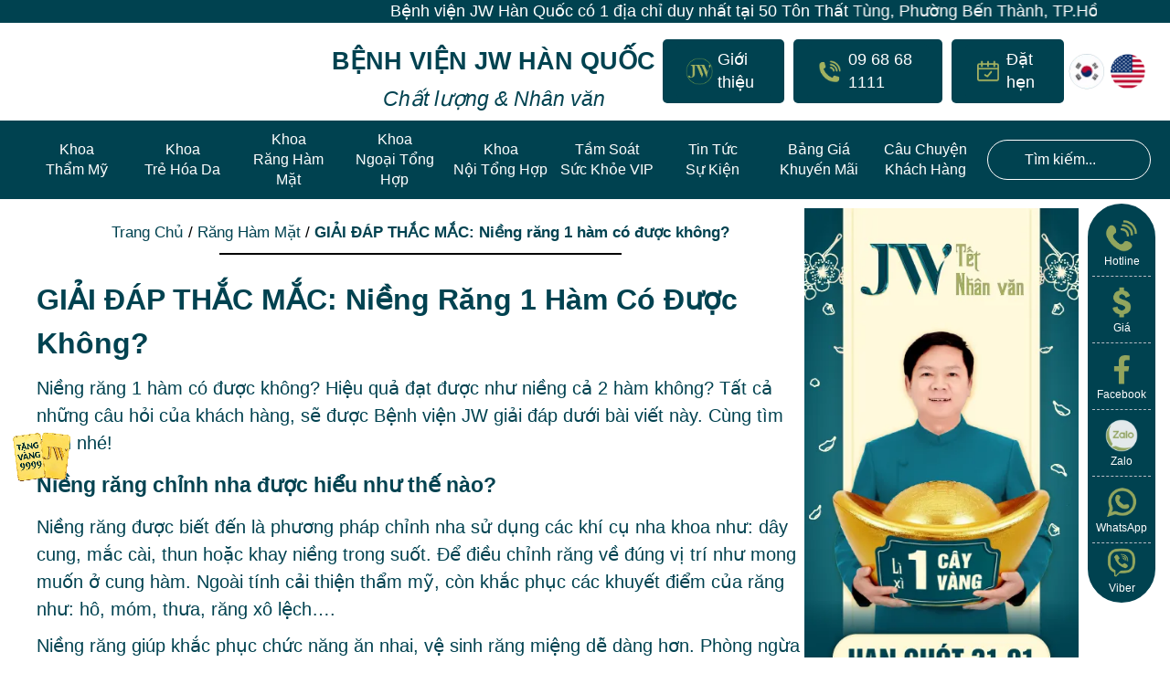

--- FILE ---
content_type: text/html; charset=UTF-8
request_url: https://benhvienjw.vn/19029.html
body_size: 38637
content:

<!DOCTYPE html>

<html lang="vi"
    xmlns:og="http://opengraphprotocol.org/schema/"
    xmlns:fb="http://www.facebook.com/2008/fbml">



<head>

    <meta charset="UTF-8">

    <meta http-equiv="X-UA-Compatible" content="IE=edge">

    <meta name="viewport" content="width=device-width, initial-scale=1" />

    <link rel="profile" href="http://gmpg.org/xfn/11">

    <link rel="shortcut icon" type="image/x-icon" href="https://benhvienjw.vn/wp-content/themes/jw-zw/assets/images/faviconjw.ico?v=1755829955">

    <meta name="google-site-verification" content="6afPZc0ieAMreq-KHKK7yEEIP6hQJDQpNjc2sTsu2L0" />

    <meta property="og:locale" content="vi_VN">

    <meta property="og:type" content="article">

    <meta property="og:image:width" content="1200">

    <meta property="og:image:height" content="628">

    

    
    
    
    


    <link rel="alternate" href="https://benhvienjw.vn/" hreflang="vi-vn">

    <meta property="og:title" content="GIẢI ĐÁP THẮC MẮC: Niềng răng 1 hàm có được không?">

    <meta property="og:description"

        content="Niềng răng 1 hàm có được không? Hiệu quả đạt được như niềng cả 2 hàm không? Tất cả những câu hỏi của khách hàng, sẽ được Bệnh viện JW giải đáp dưới bài viết này. Cùng tìm hiểu nhé! Niềng răng chỉnh nha được hiểu như thế nào? Niềng răng được biết đến là [&hellip;]">

    <meta property="og:image"

        content="https://benhvienjw.vn/wp-content/uploads/2023/04/nieng-rang-1-ham-duoc-khong-1.png">

    <meta property="og:url"

        content="https://benhvienjw.vn/19029.html">

    <meta property="og:site_name" content="">

    <!-- <link rel="stylesheet" href="https://cdn.jsdelivr.net/npm/swiper@11/swiper-bundle.min.css" /> -->

    <link rel="preconnect" href="https://sp.zalo.me">

    <link rel="preconnect" href="https://www.googletagmanager.com">

    <link rel="preconnect" href="https://chatbox-embed-sdk.botbanhang.vn">

    
    

    <script defer src="[data-uri]"></script>



        <!-- Google Tag Manager -->
    <script defer src="[data-uri]"></script>
    <!-- End Google Tag Manager -->

	<!-- Google tag (gtag.js) --> <script async src="https://www.googletagmanager.com/gtag/js?id=AW-17532796679" type="pmdelayedscript" data-cfasync="false" data-no-optimize="1" data-no-defer="1" data-no-minify="1" data-rocketlazyloadscript="1"></script> <script defer src="[data-uri]"></script>

    <script defer src="[data-uri]"></script>
<meta name='robots' content='index, follow, max-image-preview:large, max-snippet:-1, max-video-preview:-1' />
<link rel='preconnect' href='https://cdn.jsdelivr.net/npm/flatpickr' >
<link rel='dns-prefetch' href='//cdnjs.cloudflare.com'>

	<!-- This site is optimized with the Yoast SEO plugin v26.8 - https://yoast.com/product/yoast-seo-wordpress/ -->
	<title>GIẢI ĐÁP THẮC MẮC: Niềng răng 1 hàm có được không?</title><link rel="preload" href="https://benhvienjw.vn/wp-content/themes/jw-zw/assets/images/image-trang-chu/logo-bvjw-main-menu-new.webp" as="image" fetchpriority="high" /><link rel="preload" href="https://benhvienjw.vn/wp-content/themes/jw-zw/assets/images/image-trang-chu/icon-logo-contact.webp" as="image" fetchpriority="high" /><link rel="preload" href="https://benhvienjw.vn/wp-content/themes/jw-zw/assets/images/image-trang-chu/icon-phone-80x80px.webp" as="image" fetchpriority="high" /><link rel="preload" href="https://benhvienjw.vn/wp-includes/js/jquery/jquery.min.js?ver=3.7.1" as="script"><link rel="preload" href="https://benhvienjw.vn/wp-content/cache/perfmatters/benhvienjw.vn/css/post.used.css?ver=1769155774" as="style" /><link rel="stylesheet" id="perfmatters-used-css" href="https://benhvienjw.vn/wp-content/cache/perfmatters/benhvienjw.vn/css/post.used.css?ver=1769155774" media="all" />
	<meta name="description" content="Niềng răng 1 hàm có được không? Hiệu quả đạt được như niềng cả 2 hàm không? Tất cả những câu hỏi sẽ được Bệnh viện JW giải đáp" />
	<link rel="canonical" href="https://benhvienjw.vn/19029.html" />
	<meta property="og:locale" content="vi_VN" />
	<meta property="og:type" content="article" />
	<meta property="og:title" content="GIẢI ĐÁP THẮC MẮC: Niềng răng 1 hàm có được không?" />
	<meta property="og:description" content="Niềng răng 1 hàm có được không? Hiệu quả đạt được như niềng cả 2 hàm không? Tất cả những câu hỏi sẽ được Bệnh viện JW giải đáp" />
	<meta property="og:url" content="https://benhvienjw.vn/19029.html" />
	<meta property="og:site_name" content="Bệnh viện JW Hàn Quốc" />
	<meta property="article:publisher" content="https://www.facebook.com/benhvienjw.vn/" />
	<meta property="article:published_time" content="2023-04-25T10:39:16+00:00" />
	<meta property="article:modified_time" content="2023-04-25T10:52:30+00:00" />
	<meta property="og:image" content="https://benhvienjw.vn/wp-content/uploads/2023/04/nieng-rang-1-ham-duoc-khong-1.png" />
	<meta property="og:image:width" content="1200" />
	<meta property="og:image:height" content="628" />
	<meta property="og:image:type" content="image/png" />
	<meta name="author" content="Quản Lý" />
	<meta name="twitter:card" content="summary_large_image" />
	<meta name="twitter:label1" content="Được viết bởi" />
	<meta name="twitter:data1" content="Quản Lý" />
	<meta name="twitter:label2" content="Ước tính thời gian đọc" />
	<meta name="twitter:data2" content="6 phút" />
	<script type="application/ld+json" class="yoast-schema-graph">{"@context":"https://schema.org","@graph":[{"@type":"Article","@id":"https://benhvienjw.vn/19029.html#article","isPartOf":{"@id":"https://benhvienjw.vn/19029.html"},"author":{"name":"Quản Lý","@id":"https://benhvienjw.vn/#/schema/person/4523c371abbda35655e4e9fac100ffd3"},"headline":"GIẢI ĐÁP THẮC MẮC: Niềng răng 1 hàm có được không?","datePublished":"2023-04-25T10:39:16+00:00","dateModified":"2023-04-25T10:52:30+00:00","mainEntityOfPage":{"@id":"https://benhvienjw.vn/19029.html"},"wordCount":1371,"publisher":{"@id":"https://benhvienjw.vn/#organization"},"image":{"@id":"https://benhvienjw.vn/19029.html#primaryimage"},"thumbnailUrl":"https://benhvienjw.vn/wp-content/uploads/2023/04/nieng-rang-1-ham-duoc-khong-1.png","articleSection":["Niềng Răng","Răng Hàm Mặt","Tin Tức Nổi Bật"],"inLanguage":"vi"},{"@type":"WebPage","@id":"https://benhvienjw.vn/19029.html","url":"https://benhvienjw.vn/19029.html","name":"GIẢI ĐÁP THẮC MẮC: Niềng răng 1 hàm có được không?","isPartOf":{"@id":"https://benhvienjw.vn/#website"},"primaryImageOfPage":{"@id":"https://benhvienjw.vn/19029.html#primaryimage"},"image":{"@id":"https://benhvienjw.vn/19029.html#primaryimage"},"thumbnailUrl":"https://benhvienjw.vn/wp-content/uploads/2023/04/nieng-rang-1-ham-duoc-khong-1.png","datePublished":"2023-04-25T10:39:16+00:00","dateModified":"2023-04-25T10:52:30+00:00","description":"Niềng răng 1 hàm có được không? Hiệu quả đạt được như niềng cả 2 hàm không? Tất cả những câu hỏi sẽ được Bệnh viện JW giải đáp","breadcrumb":{"@id":"https://benhvienjw.vn/19029.html#breadcrumb"},"inLanguage":"vi","potentialAction":[{"@type":"ReadAction","target":["https://benhvienjw.vn/19029.html"]}]},{"@type":"ImageObject","inLanguage":"vi","@id":"https://benhvienjw.vn/19029.html#primaryimage","url":"https://benhvienjw.vn/wp-content/uploads/2023/04/nieng-rang-1-ham-duoc-khong-1.png","contentUrl":"https://benhvienjw.vn/wp-content/uploads/2023/04/nieng-rang-1-ham-duoc-khong-1.png","width":1200,"height":628},{"@type":"BreadcrumbList","@id":"https://benhvienjw.vn/19029.html#breadcrumb","itemListElement":[{"@type":"ListItem","position":1,"name":"Trang Chủ","item":"https://benhvienjw.vn/"},{"@type":"ListItem","position":2,"name":"Răng Hàm Mặt","item":"https://benhvienjw.vn/rang-ham-mat"},{"@type":"ListItem","position":3,"name":"GIẢI ĐÁP THẮC MẮC: Niềng răng 1 hàm có được không?"}]},{"@type":"WebSite","@id":"https://benhvienjw.vn/#website","url":"https://benhvienjw.vn/","name":"Bệnh viện JW - Bệnh viện đẳng cấp 5 sao tại Việt Nam","description":"Chất lượng &amp; Nhân văn","publisher":{"@id":"https://benhvienjw.vn/#organization"},"potentialAction":[{"@type":"SearchAction","target":{"@type":"EntryPoint","urlTemplate":"https://benhvienjw.vn/?s={search_term_string}"},"query-input":{"@type":"PropertyValueSpecification","valueRequired":true,"valueName":"search_term_string"}}],"inLanguage":"vi"},{"@type":["Organization","Place"],"@id":"https://benhvienjw.vn/#organization","name":"Bệnh Viện JW Hàn Quốc","url":"https://benhvienjw.vn/","logo":{"@id":"https://benhvienjw.vn/19029.html#local-main-organization-logo"},"image":{"@id":"https://benhvienjw.vn/19029.html#local-main-organization-logo"},"sameAs":["https://www.facebook.com/benhvienjw.vn/","https://www.youtube.com/c/drdunghanquoc"],"geo":{"@type":"GeoCoordinates","latitude":"10.769772995915798","longitude":"106.68918755457541"},"telephone":["0968681111"],"openingHoursSpecification":[{"@type":"OpeningHoursSpecification","dayOfWeek":["Monday","Tuesday","Wednesday","Thursday","Friday"],"opens":"08:00","closes":"18:00"},{"@type":"OpeningHoursSpecification","dayOfWeek":["Saturday"],"opens":"08:00","closes":"17:00"},{"@type":"OpeningHoursSpecification","dayOfWeek":["Sunday"],"opens":"08:00","closes":"12:00"}]},{"@type":"Person","@id":"https://benhvienjw.vn/#/schema/person/4523c371abbda35655e4e9fac100ffd3","name":"Quản Lý","image":{"@type":"ImageObject","inLanguage":"vi","@id":"https://benhvienjw.vn/#/schema/person/image/","url":"https://secure.gravatar.com/avatar/40d8d50a235b00e696c644a56e4f7959495680f4157e5e711ac5669b46f06366?s=96&d=mm&r=g","contentUrl":"https://secure.gravatar.com/avatar/40d8d50a235b00e696c644a56e4f7959495680f4157e5e711ac5669b46f06366?s=96&d=mm&r=g","caption":"Quản Lý"},"sameAs":["https://benhvienjw.com"],"url":"https://benhvienjw.vn/author/administrator"},{"@type":"ImageObject","inLanguage":"vi","@id":"https://benhvienjw.vn/19029.html#local-main-organization-logo","url":"https://benhvienjw.vn/wp-content/uploads/2025/07/thum-logo-moi-e1751428668223.png","contentUrl":"https://benhvienjw.vn/wp-content/uploads/2025/07/thum-logo-moi-e1751428668223.png","width":840,"height":440,"caption":"Bệnh Viện JW Hàn Quốc"}]}</script>
	<meta name="geo.placename" content="Thành phố Hồ Chí Minh" />
	<meta name="geo.position" content="10.769772995915798;106.68918755457541" />
	<!-- / Yoast SEO plugin. -->




<meta property="og:title" content="GIẢI ĐÁP THẮC MẮC: Niềng răng 1 hàm có được không?" />
<meta property="og:description" content="Chất lượng &amp; Nhân văn" />
<meta property="og:type" content="article" />
<meta property="og:url" content="https://benhvienjw.vn/19029.html" />
<meta property="og:site_name" content="Bệnh viện JW Hàn Quốc" />
<meta property="og:image" content="https://benhvienjw.vn/wp-content/uploads/2023/04/nieng-rang-1-ham-duoc-khong-1.png" />

		
	<style id='wp-img-auto-sizes-contain-inline-css'>
img:is([sizes=auto i],[sizes^="auto," i]){contain-intrinsic-size:3000px 1500px}
/*# sourceURL=wp-img-auto-sizes-contain-inline-css */
</style>
<link rel='preload' href='https://benhvienjw.vn/wp-content/themes/jw-zw/build/main.css?ver=1769056993' as='style' onload="this.onload=null;this.rel='stylesheet'" media='all'>
<noscript><link rel="stylesheet" media="all" data-pmdelayedstyle="https://benhvienjw.vn/wp-content/themes/jw-zw/build/main.css?ver=1769056993"></noscript>
<link rel="stylesheet" id="font-awesome-css" media="all" data-pmdelayedstyle="https://benhvienjw.vn/wp-content/themes/jw-zw/libs/fontawesome-free-6.7.2-web/css/all.min.css?ver=1757500444">
<link rel="stylesheet" id="font-awesome-4-css" media="all" data-pmdelayedstyle="https://benhvienjw.vn/wp-content/themes/jw-zw/libs/fontawesome-free-6.7.2-web/css/v4-shims.min.css?ver=1757500444">
<link rel="stylesheet" id="bootstrap-css-css" media="all" data-pmdelayedstyle="https://benhvienjw.vn/wp-content/themes/jw-zw/libs/bootstrap/css/bootstrap.min.css?ver=1761275512">
<link rel='preload' href='https://benhvienjw.vn/wp-content/themes/jw-zw/build/css/swiper-bundle.min.css?ver=1756353890' as='style' onload="this.onload=null;this.rel='stylesheet'" media='all'>
<noscript><link rel="stylesheet" media="all" data-pmdelayedstyle="https://benhvienjw.vn/wp-content/themes/jw-zw/build/css/swiper-bundle.min.css?ver=1756353890"></noscript>
<link rel="stylesheet" id="customs-box-single-css" media="all" data-pmdelayedstyle="https://benhvienjw.vn/wp-content/themes/jw-zw/build/css/customs-box-single.css?ver=1756353890">
<link rel="stylesheet" id="ZW-style-css" media="all" data-pmdelayedstyle="https://benhvienjw.vn/wp-content/themes/jw-zw/style.css?ver=1764062562">
<link rel="stylesheet" id="style-post-css" media="all" data-pmdelayedstyle="https://benhvienjw.vn/wp-content/themes/jw-zw/build/css/style-post.css?ver=1763457671">
<link rel="stylesheet" id="posts-single-css" media="all" data-pmdelayedstyle="https://benhvienjw.vn/wp-content/themes/jw-zw/build/css/postsSingle/single_post.css?ver=1767862751">
<link rel="stylesheet" id="postsingle-new-css" media="all" data-pmdelayedstyle="https://benhvienjw.vn/wp-content/themes/jw-zw/build/css/postsSingle/postsingle.css?ver=1767868035">
<link rel="stylesheet" id="owl-carousel-animate-css-css" media="all" data-pmdelayedstyle="https://benhvienjw.vn/wp-content/themes/jw-zw/libs/owlcarousel/animate.css?ver=1755829960">
<style id='classic-theme-styles-inline-css'>
/*! This file is auto-generated */
.wp-block-button__link{color:#fff;background-color:#32373c;border-radius:9999px;box-shadow:none;text-decoration:none;padding:calc(.667em + 2px) calc(1.333em + 2px);font-size:1.125em}.wp-block-file__button{background:#32373c;color:#fff;text-decoration:none}
/*# sourceURL=/wp-includes/css/classic-themes.min.css */
</style>
<link rel="stylesheet" id="toc-screen-css" media="all" data-pmdelayedstyle="https://benhvienjw.vn/wp-content/plugins/table-of-contents-plus/screen.min.css?ver=2411.1">
<style id='toc-screen-inline-css'>
div#toc_container {width: 100%;}div#toc_container ul li {font-size: 100%;}
/*# sourceURL=toc-screen-inline-css */
</style>
<link rel="stylesheet" id="megamenu-css" media="all" data-pmdelayedstyle="https://benhvienjw.vn/wp-content/uploads/maxmegamenu/style.css?ver=398711">
<link rel="stylesheet" id="wp-paginate-css" media="screen" data-pmdelayedstyle="https://benhvienjw.vn/wp-content/plugins/wp-paginate/css/wp-paginate.css?ver=2.2.4">
<!--n2css--><!--n2js--><script src="https://benhvienjw.vn/wp-includes/js/jquery/jquery.min.js?ver=3.7.1" id="jquery-core-js"></script>
<script id="3d-flip-book-client-locale-loader-js-extra" defer src="[data-uri]"></script>
<script src="https://benhvienjw.vn/wp-content/plugins/interactive-3d-flipbook-powered-physics-engine/assets/js/client-locale-loader.js?ver=1.16.17" id="3d-flip-book-client-locale-loader-js" async data-wp-strategy="async" type="pmdelayedscript" data-cfasync="false" data-no-optimize="1" data-no-defer="1" data-no-minify="1" data-rocketlazyloadscript="1"></script>
<meta name="generator" content="Redux 4.5.10" /><style type="text/css">/** Mega Menu CSS: fs **/</style>
<noscript><style>.perfmatters-lazy[data-src]{display:none !important;}</style></noscript><style>.perfmatters-lazy-youtube{position:relative;width:100%;max-width:100%;height:0;padding-bottom:56.23%;overflow:hidden}.perfmatters-lazy-youtube img{position:absolute;top:0;right:0;bottom:0;left:0;display:block;width:100%;max-width:100%;height:auto;margin:auto;border:none;cursor:pointer;transition:.5s all;-webkit-transition:.5s all;-moz-transition:.5s all}.perfmatters-lazy-youtube img:hover{-webkit-filter:brightness(75%)}.perfmatters-lazy-youtube .play{position:absolute;top:50%;left:50%;right:auto;width:68px;height:48px;margin-left:-34px;margin-top:-24px;background:url(https://benhvienjw.vn/wp-content/plugins/perfmatters/img/youtube.svg) no-repeat;background-position:center;background-size:cover;pointer-events:none;filter:grayscale(1)}.perfmatters-lazy-youtube:hover .play{filter:grayscale(0)}.perfmatters-lazy-youtube iframe{position:absolute;top:0;left:0;width:100%;height:100%;z-index:99}.perfmatters-lazy.pmloaded,.perfmatters-lazy.pmloaded>img,.perfmatters-lazy>img.pmloaded,.perfmatters-lazy[data-ll-status=entered]{animation:500ms pmFadeIn}@keyframes pmFadeIn{0%{opacity:0}100%{opacity:1}}body .perfmatters-lazy-css-bg:not([data-ll-status=entered]),body .perfmatters-lazy-css-bg:not([data-ll-status=entered]) *,body .perfmatters-lazy-css-bg:not([data-ll-status=entered])::before,body .perfmatters-lazy-css-bg:not([data-ll-status=entered])::after,body .perfmatters-lazy-css-bg:not([data-ll-status=entered]) *::before,body .perfmatters-lazy-css-bg:not([data-ll-status=entered]) *::after{background-image:none!important;will-change:transform;transition:opacity 0.025s ease-in,transform 0.025s ease-in!important;}</style>
<link rel="stylesheet" id="redux-custom-fonts-css" media="all" data-pmdelayedstyle="//benhvienjw.vn/wp-content/uploads/redux/custom-fonts/fonts.css?ver=1674780615">
</head>



<div class="modal-overlay" id="modalOverlayt3">

    <div class="modal-contentt3">

        <span class="close-modal-btn-3">&times;</span>

        <div class="modal-form-absolute">

            <h3 class="modal-content-title">ĐẶT LỊCH KHÁM MIỄN PHÍ</h3>

            
<form action="https://benhvienjw.vn/wp-content/themes/jw-zw/landing-parts/assets/2024/pop-up-website/from-popup-main-t3.php" class="subscribe-form-main-t3" method="post">
	    <div class="modal-form-input">
					<input type="text" name="fullname" placeholder="Họ và Tên" required>
		    </div>

    <div class="modal-form-input">
		
        	<input type="tel" name="phone" placeholder="Số Điện Thoại" required>
		    </div>

    <input type="hidden" name="campaign" value="giai-dap-thac-mac-nieng-rang-1-ham-co-duoc-khong">

    <input type="hidden" name="source" value="bai-viet">

    <div class="modal-form-select">

        <div class="modal-form-select-left">
			            <select class="select-khoa" name="service-khoa" required>

                <option value="khong_chon_khoa">Chọn Chuyên Khoa</option>

                <option value="phau_thuat_tham_my">Phẫu thuật thẩm mỹ</option>

                <option value="tre_hoa_dieu_tri">Trẻ hóa & Điều trị</option>

                <option value="rang_ham_mat">Răng hàm mặt</option>

                <option value="ngoai_tong_quat">Ngoại tổng quát</option>

                <option value="noi_tong_quat">Nội tổng quát</option>

                <option value="tam_soat_suc_khoe">Tầm soát sức khỏe</option>

                <option value="khac">Khác</option>

            </select>
			
        </div>

        <div class="modal-form-select-right">

            <select class="select-dichvu" name="service" required
			data-service="">

                <option value="khong_chon_dich_vu">Chọn Dịch Vụ</option>

            </select>

        </div>

    </div>



    <div class="modal-form-text-center">

        <button type="submit" name="submit-popup-form-main" class="modal-form-button">ĐĂNG KÝ</button>

    </div>

</form>

        </div>

    </div>

</div>



<body class="wp-singular post-template-default single single-post postid-19029 single-format-standard wp-theme-jw-zw mega-menu-main" data-post-id="19029">

        <!-- Google Tag Manager (noscript) -->
    <noscript>
        <iframe src="https://www.googletagmanager.com/ns.html?id=GTM-TB2XPQD"
        height="0" width="0" style="display:none;visibility:hidden"></iframe>
    </noscript>
    <!-- End Google Tag Manager (noscript) -->
    
        <div class="wrapper">
        <div class="text-even-top-main">
            <div id="text-even-top">
                <p>Bệnh viện JW Hàn Quốc có 1 địa chỉ duy nhất tại 50 Tôn Thất Tùng, Phường Bến Thành, TP.Hồ Chí Minh</p>
            </div>
        </div>

        <header>

            <div class="div-pc header-menu-pc">
    <div class="container-fluid-bv-right">
        <section class="bvjw">
            <nav class="bvjw-header-nav-one">
                <ul class="bvjw-d-flex-sp-ar-ali-center">
                    <li class="bvjw-header-nav-one-item">
                        <a href="https://benhvienjw.vn/" title="trang-chu-benh-vien-jw">
                            <img data-perfmatters-preload class="lazy-load-image-n" data-src="https://benhvienjw.vn/wp-content/themes/jw-zw/assets/images/image-trang-chu/logo-bvjw-main-menu-new.webp" alt="logo-benh-vien-jw">
                        </a>
                    </li>
                    <li class="bvjw-header-nav-one-item">
                        <div class="bvjw-header-nav-one-item-text-title">
                            <h2>Bệnh Viện JW Hàn Quốc</h2>
                            <em>Chất lượng & Nhân văn</em>
                        </div>
                    </li>
                    <li>
                        <div>
                            <ul class="bvjw-d-flex-sp-ar-ali-center">
                                <li class="bvjw-nav-item-button bvjw-submenu-about">
                                    <a href="https://benhvienjw.vn/gioi-thieu-benh-vien-da-khoa" title="benh-vien-gioi-thieu">
                                        <div class="bvjw-nav-item-one bvjw-d-flex-sp-ar-ali-center">
                                            <img data-perfmatters-preload src="https://benhvienjw.vn/wp-content/themes/jw-zw/assets/images/image-trang-chu/icon-logo-contact.webp" alt="logo-benhvienjw-nav-header-contact">&#160;
                                            <p>Giới thiệu</p>
                                        </div>
                                    </a>
                                    <ul class="bvjw-submenu-items-about">
                                        <li class="bvjw-submenu-items-child"><a href="https://benhvienjw.vn/gioi-thieu-benh-vien-da-khoa" title="benh-vien-jw-han-quoc">Bệnh viện JW Hàn Quốc</a></li>
                                        <li><a href="https://benhvienjw.vn/thong-tin-lien-he-jw" title="lien-he">Liên hệ</a></li>
                                        <li><a href="https://benhvienjw.vn/gioi-thieu-benh-vien#doctorProfile" title="doi-ngu-bac-si-han-viet">Đội ngũ bác sĩ Hàn - Việt</a></li>
                                        <li><a href="https://benhvienjw.vn/gioi-thieu-benh-vien-da-khoa" title="chung-nhan-thanh-tuu">Chứng nhận & Thành tựu</a></li>
                                        <li><a href="https://benhvienjw.vn/gioi-thieu-benh-vien#aboutHospital" title="tam-nhin-su-menh-gia-tri-cot-loi">Tầm nhìn - Sứ mệnh - Giá trị cốt lõi</a></li>
                                        <li><a href="https://benhvienjw.vn/bac-si-tu-dung-lanh-dao-benh-vien-jw" title="ts-bs-nguyen-phan-tu-dung-lanh-dao">TS.BS Nguyễn Phan Tú Dung - Lãnh đạo</a></li>
                                        <li><a href="https://benhvienjw.vn/khao-sat-hai-long-khach-hang" target="_blank" title="khao-sat-hai-long-khach-hang">Khảo sát hài lòng khách hàng</a></li>
                                        <li><a href="https://benhvienjw.vn/tuyen-dung" title="tuyen-dung">Tuyển dụng</a></li>
                                    </ul>
                                </li>
                                <li class="bvjw-nav-item-button">
                                    <a href="tel:0968681111" title="sdt-0968681111">
                                        <div class="bvjw-nav-item-one bvjw-d-flex-sp-ar-ali-center">
                                            <img data-perfmatters-preload src="https://benhvienjw.vn/wp-content/themes/jw-zw/assets/images/image-trang-chu/icon-phone-80x80px.webp" alt="logo-benhvienjw-nav-header-contact">&#160;
                                            <p>09 68 68 1111</p>
                                        </div>
                                    </a>
                                </li>
                                <li class="bvjw-nav-item-button">
                                    <a href="javascript:void(0);" rel="nofollow" class="open-modal-btn-3">
                                        <div class="bvjw-nav-item-one bvjw-d-flex-sp-ar-ali-center" id="click_tu_van">
                                            <img src="https://benhvienjw.vn/wp-content/themes/jw-zw/assets/images/image-trang-chu/icon-appointment.webp" alt="logo-benhvienjw-nav-header-contact">&#160;
                                            <p>Đặt hẹn</p>
                                        </div>
                                    </a>
                                </li>
                            </ul>
                        </div>
                    </li>
                    <li>
                        <div>
                            <ul class="bvjw-nav-item-one-nation bvjw-d-flex-sp-ar-ali-center">
                                <li>
                                    <a href="https://thammyhanquoc.vn" target="_blank" rel="nofollow noopener" title="benh-vien-jw-korea">
                                    <img src="https://benhvienjw.vn/wp-content/themes/jw-zw/assets/images/image-trang-chu/bvjw-icon-korea-n-80x80.png" alt="nation-korea"></a>
                                </li>
                                &#160;
                                &#160;
                                <li>
                                    <a href="https://eng.thammyhanquoc.vn" rel="nofollow noopener" target="_blank" title="benh-vien-jw-us">
                                        <img src="https://benhvienjw.vn/wp-content/themes/jw-zw/assets/images/image-trang-chu/icon-nation-us-80x80.png" alt="nation-us">
                                    </a>
                                </li>
                            </ul>
                        </div>
                    </li>
                </ul>
            </nav>
        </section>
    </div>
    <section class="bvjw-header-nav-menu">
        <nav class="bvjw-header-nav-two container-fluid-bv">
            <div class="bvjw-header-nav-two-flex">
                <ul><li class="main-menu bvjw-nav-hover"><a href="https://benhvienjw.vn/phau-thuat-tham-my" title="phau-thuat-tham-my">Khoa<br>Thẩm Mỹ</a><div class="fw-dropdown"><ul class="fw-dropdown-flex"><li class="fw-dropdown-flex-item"><a href="https://benhvienjw.vn/nang-mui" title="nang-mui" class="fw-dropdown-title bvjw-nav-hover"><strong>Nâng mũi</strong></a><div class="fw-dropdown-submenu"><ul><li><a href="https://benhvienjw.vn/nang-mui/nang-mui-s-line-so-huu-mui-dep-thach-thuc-moi-goc-nhin.html" title="nang-mui-s-line">Nâng mũi S Line</a></li><li><a href="https://benhvienjw.vn/phau-thuat-nang-mui-nam-dep-chuan-sao-han.html" title="phau-thuat-nang-mui-nam-dep-chuan-sao-han.html">Nâng mũi nam giới</a></li><li><a href="https://benhvienjw.vn/nang-mui/nang-mui-sun-suon.html" title="nang-mui-sun-suon">Nâng mũi sụn sườn</a></li><li><a href="https://benhvienjw.vn/nang-mui/nang-mui-han-quoc.html" title="nang-mui-han-quoc">Nâng mũi Hàn Quốc</a></li><li><a href="https://benhvienjw.vn/nang-mui/chinh-sua-mui-hong-bang-cong-nghe-tai-phau-thuat-hien-dai.html" title="chinh-sua-mui-hong-bang-cong-nghe-tai-phau-thuat-hien-dai">Chỉnh sửa mũi hỏng</a></li><li><a href="https://benhvienjw.vn/nang-mui/nang-mui-s-line-plus.html" title="nang-mui-s-line-plus">Nâng mũi S Line Plus</a></li></ul></div></li><li class="fw-dropdown-flex-item"><a href="https://benhvienjw.vn/cat-mat" title="cat-mat" class="fw-dropdown-title bvjw-nav-hover"><strong>Cắt mắt</strong></a><div class="fw-dropdown-submenu"><ul><li><a href="https://benhvienjw.vn/cat-mat-hai-mi.html" title="cat-mat-hai-mi">Cắt mắt hai mí</a></li><li><a href="https://benhvienjw.vn/lay-mo-mi-mat.html" title="lay-mo-mi-mat">Lấy mỡ mí mắt</a></li><li><a href="https://benhvienjw.vn/tham-my-mat-to.html" title="tham-my-mat-to">Thẩm mỹ mắt to</a></li><li><a href="https://benhvienjw.vn/bam-mi-han-quoc.html" title="bam-mi-han-quoc">Bấm mí Hàn Quốc</a></li><li><a href="https://benhvienjw.vn/dieu-tri-sup-mi-mat.html" title="dieu-tri-sup-mi-mat">Điều trị sụp mi mắt</a></li><li><a href="https://benhvienjw.vn/chinh-sua-mat-hong.html" title="chinh-sua-mat-hong">Chỉnh sửa mắt hỏng</a></li><li><a href="https://benhvienjw.vn/tre-hoa-khuon-mat-midface-3-in-1.html" title="tre-hoa-khuon-mat-midface-3-in-1">Trẻ hóa Midface 3 in 1</a></li></ul></div></li><li class="fw-dropdown-flex-item"><a href="https://benhvienjw.vn/ham-mat" title="ham-mat" class="fw-dropdown-title bvjw-nav-hover"><strong>Hàm mặt</strong></a><div class="fw-dropdown-submenu"><ul><li><a href="https://benhvienjw.vn/ha-go-ma.html" title="ha-go-ma">Hạ gò má</a></li><li><a href="https://benhvienjw.vn/got-mat-v-line.html" title="got-mat-v-line">Gọt mặt V Line</a></li><li><a href="https://benhvienjw.vn/don-thai-duong-tre-hoa-guong-mat.html" title="don-thai-duong-tre-hoa-guong-mat">Độn thái dương</a></li><li><a href="https://benhvienjw.vn/chua-cuoi-ho-loi.html" title="chua-cuoi-ho-loi">Chữa cười hở lợi</a></li><li><a href="https://benhvienjw.vn/phau-thuat-ham-mom-dem-lai-nu-cuoi-hoan-my-cho-ban.html" title="phau-thuat-ham-mom-dem-lai-nu-cuoi-hoan-my-cho-ban">Phẫu thuật hàm móm</a></li><li><a href="https://benhvienjw.vn/phau-thuat-ham-ho-khac-phuc-vinh-vien-khuyet-diem-ham-mat.html" title="phau-thuat-ham-ho-khac-phuc-vinh-vien-khuyet-diem-ham-mat">Phẫu thuật hàm hô</a></li></ul></div></li><li class="fw-dropdown-flex-item"><a href="https://benhvienjw.vn/nang-nguc" title="nang-nguc" class="fw-dropdown-title bvjw-nav-hover"><strong>Nâng ngực</strong></a><div class="fw-dropdown-submenu"><ul><li><a href="https://benhvienjw.vn/thu-gon-quang-vu.html" title="thu-gon-quang-vu">Thu gọn quầng vú</a></li><li><a href="https://benhvienjw.vn/thu-gon-nguc-chay-xe.html" title="thu-gon-nguc-chay-x">Thu gọn ngực phì đại</a></li><li><a href="https://benhvienjw.vn/nang-nguc/nang-nguc-nano-chip-3d.html" title="nang-nguc-nano-chip-3d">Nâng ngực Nano Chip 3D</a></li><li><a href="https://benhvienjw.vn/nang-nguc/nang-nguc-golden-line.html" title="nang-nguc-golden-line">Nâng ngực Golden Line</a></li><li><a href="https://benhvienjw.vn/nang-nguc/nang-nguc-noi-soi-bi-quyet-so-huu-vong-mot-dep-quyen-ru.html" title="ang-nguc-noi-soi-bi-quyet-so-huu-vong-mot-dep-quyen-ru">Nâng ngực nội soi</a></li><li><a href="https://benhvienjw.vn/nang-nguc/nang-nguc-nano-chip-giot-nuoc-40-hoan-my-vuot-tho-gian.html" title="nang-nguc-nano-chip-giot-nuoc-40-hoan-my-vuot-tho-gian">Nâng ngực Nano Chip giọt nước</a></li></ul></div></li><li class="fw-dropdown-flex-item"><a href="https://benhvienjw.vn/giam-beo" title="giam-beo" class="fw-dropdown-title bvjw-nav-hover"><strong>Giảm béo</strong></a><div class="fw-dropdown-submenu"><ul><li><a href="https://benhvienjw.vn/cang-da-dui.html" title="cang-da-dui">Căng da đùi</a></li><li><a href="https://benhvienjw.vn/cang-da-bung.html" title="cang-da-bung">Căng da bụng</a></li><li><a href="https://benhvienjw.vn/hut-mo-toan-than.html" title="hut-mo-toan-than">Hút mỡ toàn thân</a></li><li><a href="https://benhvienjw.vn/hut-mo-dui.html" title="hut-mo-dui">Hút mỡ bắp đùi</a></li><li><a href="https://benhvienjw.vn/hut-mo-bap-tay-canh-tay.html" title="hut-mo-bap-tay-canh-tay">Hút mỡ bắp tay</a></li><li><a href="https://benhvienjw.vn/hut-mo-bung-laser-lipo-an-toan-khong-phau-thuat.html" title="hut-mo-bung-laser-lipo-an-toan-khong-phau-thuat">Hút mỡ bụng Laser Lipo</a></li></ul></div></li><li class="fw-dropdown-flex-item"><a href="https://benhvienjw.vn/dich-vu-khac" title="dich-vu-khac" class="fw-dropdown-title bvjw-nav-hover"><strong>Dịch vụ khác</strong></a><div class="fw-dropdown-submenu"><ul><li><a href="https://benhvienjw.vn/te-bao-goc-multi.html" title="te-bao-goc-multi">Trẻ hóa Tế bào gốc Multi+</a></li><li><a href="https://benhvienjw.vn/phau-thuat-keo-num-vu-bi-tut.html" title="phau-thuat-keo-num-vu-bi-tut">Phẫu thuật núm vú</a></li><li><a href="https://benhvienjw.vn/cai-lao-guong-mat-3m-bi-thuat-tre-dep-khong-tuoi.html" title="cai-lao-guong-mat-3m-bi-thuat-tre-dep-khong-tuoi">Cải lão gương mặt 3M</a></li><li><a href="https://benhvienjw.vn/nang-mong-noi-soi-4-0-ton-tao-vong-3-ly-tuong-cho-phai-dep.html" title="nang-mong-noi-soi-4-0-ton-tao-vong-3-ly-tuong-cho-phai-dep">Nâng mông nội soi</a></li><li><a href="https://benhvienjw.vn/tham-my-lam-dep-vung-kin-tra-lai-co-be-nhu-thoi-moi-yeu.html" title="tham-my-lam-dep-vung-kin-tra-lai-co-be-nhu-thoi-moi-yeu">Thẩm mỹ vùng kín</a></li><li><a href="https://benhvienjw.vn/treo-chan-may-noi-soi-4x-cai-thien-nep-nhan-lao-hoa-mat.html" title="treo-chan-may-noi-soi-4x-cai-thien-nep-nhan-lao-hoa-mat">Treo chân mày nội soi 4X</a></li><li><a href="https://benhvienjw.vn/cang-da-mat-mesh-lift-phuong-phap-lam-dep-khong-phau-thuat.html" title="cang-da-mat-mesh-lift-phuong-phap-lam-dep-khong-phau-thuat">Căng da mặt Mesh Lift</a></li><li><a href="https://benhvienjw.vn/cay-mo-mat-baby-face-mat-khac-kho-hoa-tre-trung-day-dan.html" title="cay-mo-mat-baby-face-mat-khac-kho-hoa-tre-trung-day-dan">Cấy mỡ mặt Baby Face</a></li><li><a href="https://benhvienjw.vn/cang-da-mat-smas-pro-cong-nghe-dieu-ky-giu-mai-net-xuan.html" title="cang-da-mat-smas-pro-cong-nghe-dieu-ky-giu-mai-net-xuan">Căng da mặt SMAS PRO</a></li></ul></div></li></ul></div></li><li class="main-menu bvjw-nav-hover"><a href="https://benhvienjw.vn/tre-hoa-dieu-tri-da" title="khoa-tre-hoa-da">Khoa<br>Trẻ Hóa Da</a><div class="fw-dropdown"><ul class="fw-dropdown-flex"><li class="fw-dropdown-flex-item"><a href="https://benhvienjw.vn/dieu-tri-da" title="dieu-tri-da" class="fw-dropdown-title bvjw-nav-hover"><strong>Điều trị da</strong></a><div class="fw-dropdown-submenu"><ul><li><a href="https://benhvienjw.vn/dieu-tri-nam-tan-nhang-voi-cong-nghe-neojuvi-an-toan.html" title="dieu-tri-nam-tan-nhang-voi-cong-nghe-neojuvi-an-toan">Điều trị nám</a></li><li><a href="https://benhvienjw.vn/dieu-tri-seo-cung-dau-lau-nam-cung-cong-nghe-hien-dai-bac-nhat" title="dieu-tri-seo-cung-dau-lau-nam-cung-cong-nghe-hien-dai-bac-nhat">Điều trị sẹo</a></li><li><a href="https://benhvienjw.vn/tri-mun-bang-cong-nghe-airfracell-cuu-tinh-cho-da-sieu-nhay-cam.html" title="tri-mun-bang-cong-nghe-airfracell-cuu-tinh-cho-da-sieu-nhay-cam">Trị mụn chuyên sâu</a></li><li><a href="https://benhvienjw.vn/cong-nghe-3s-plus-dieu-tri-bot-ota-cai-thien-len-den-99-99.html" title="cong-nghe-3s-plus-dieu-tri-bot-ota-cai-thien-len-den-99-99">Điều trị bớt</a></li><li><a href="https://benhvienjw.vn/xoa-xam-va-nhung-luu-y-ban-can-biet-truoc-khi-thuc-hien.html" title="xoa-xam-va-nhung-luu-y-ban-can-biet-truoc-khi-thuc-hien">Xóa xăm, xóa thâm</a></li><li><a href="https://benhvienjw.vn/gian-mao-mach-nguyen-nhan-cach-dieu-tri-hieu-qua-nhat.html" title="gian-mao-mach-nguyen-nhan-cach-dieu-tri-hieu-qua-nhat">Điều trị giãn mao mạch</a></li></ul></div></li><li class="fw-dropdown-flex-item"><a href="https://benhvienjw.vn/tai-tao-tre-hoa" title="tai-tao-tre-hoa" class="fw-dropdown-title bvjw-nav-hover"><strong>Tái tạo &amp; Trẻ hóa</strong></a><div class="fw-dropdown-submenu"><ul><li><a href="https://benhvienjw.vn/laser-tre-hoa-da-giai-phap-tre-hoa-da-hieu-qua-toan-dien.html" title="laser-tre-hoa-da-giai-phap-tre-hoa-da-hieu-qua-toan-dien">Laser trẻ hóa da</a></li><li><a href="https://benhvienjw.vn/xoa-nhan-duolift-4-0-dap-tan-dau-vet-thoi-gian.html" title="xoa-nhan-duolift-4-0-dap-tan-dau-vet-thoi-gian">Nâng cơ RF</a></li><li><a href="https://benhvienjw.vn/meso-baby-skin-bi-quyet-tre-hoa-lan-da-chi-sau-mot-lieu-trinh.html" title="meso-baby-skin-bi-quyet-tre-hoa-lan-da-chi-sau-mot-lieu-trinh">Meso Baby Skin</a></li><li><a href="https://benhvienjw.vn/cay-tinh-chat-prp-collagen-giai-phap-tre-hoa-va-cang-bong-da-sieu-an-toan.html" title="cay-tinh-chat-prp-collagen-giai-phap-tre-hoa-va-cang-bong-da-sieu-an-toan">Tiêm Collagen/HA</a></li><li><a href="https://benhvienjw.vn/can-chinh-khuon-mat-bang-cach-thuc-hien-tiem-filler.html" title="can-chinh-khuon-mat-bang-cach-thuc-hien-tiem-filler">Tiêm Filler</a></li><li><a href="https://benhvienjw.vn/tiem-botox-xoa-nhan-co-that-su-hieu-qua-hay-khong.html" title="tiem-botox-xoa-nhan-co-that-su-hieu-qua-hay-khong">Tiêm Botox</a></li></ul></div></li><li class="fw-dropdown-flex-item"><a href="https://benhvienjw.vn/tai-tao-tre-hoa" title="tai-tao-tre-hoa" class="fw-dropdown-title bvjw-nav-hover"><strong>High Tech Beauty</strong></a><div class="fw-dropdown-submenu"><ul><li><a href="https://benhvienjw.vn/cong-nghe-hifu-smas-phuong-phap-nang-co-xoa-nhan-toan-dien.html" title="cong-nghe-hifu-smas-phuong-phap-nang-co-xoa-nhan-toan-dien">Hifu SMAS</a></li><li><a href="https://benhvienjw.vn/cong-nghe-meso-c2-baby-face-so-huu-lan-da-toa-sang-guong-mat-baby-face.html" title="cong-nghe-meso-c2-baby-face-so-huu-lan-da-toa-sang-guong-mat-baby-face">Meso C2</a></li><li><a href="https://benhvienjw.vn/cong-nghe-3s-plus-giup-chi-em-thay-da-cai-lao-doc-quyen-benh-vien-jw" title="cong-nghe-3s-plus-giup-chi-em-thay-da-cai-lao-doc-quyen-benh-vien-jw">Laser 3S Plus</a></li><li><a href="https://benhvienjw.vn/jw-mela-lieu-trinh-tri-nam-chuan-y-khoa-han-quoc.html" title="jw-mela-lieu-trinh-tri-nam-chuan-y-khoa-han-quoc">JW MELA+</a></li></ul></div></li><li class="fw-dropdown-flex-item"><a href="https://benhvienjw.vn/phun-xam-tham-my" title="phun-xam-tham-my" class="fw-dropdown-title bvjw-nav-hover"><strong>Phun xăm thẩm mỹ</strong></a><div class="fw-dropdown-submenu"><ul><li><a href="https://benhvienjw.vn/phun-moi-tham-my-dinh-cao-cong-nghe-xoa-mo-moi-tham.html" title="phun-moi-tham-my-dinh-cao-cong-nghe-xoa-mo-moi-tham">Phun môi thẩm mỹ</a></li><li><a href="https://benhvienjw.vn/dieu-khac-chan-may-nam-gioi-6d-giai-phap-may-dep-danh-rieng-cho-phai-manh.html" title="dieu-khac-chan-may-nam-gioi-6d-giai-phap-may-dep-danh-rieng-cho-phai-manh">Điêu khắc chân mày nam</a></li><li><a href="https://benhvienjw.vn/dieu-khac-chan-may-charm-organic-cong-nghe-tao-dang-may-tu-nhien-sac-net.html" title="dieu-khac-chan-may-charm-organic-cong-nghe-tao-dang-may-tu-nhien-sac-net">Điêu khắc chân mày</a></li><li><a href="https://benhvienjw.vn/phun-xam-mi-mat-tao-hinh-mat-dep-khong-can-trang-diem.html" title="phun-xam-mi-mat-tao-hinh-mat-dep-khong-can-trang-diem">Phun xăm mí mắt</a></li></ul></div></li></ul></div></li><li class="main-menu bvjw-nav-hover"><a href="https://benhvienjw.vn/rang-ham-mat" title="rang-ham-mat">Khoa<br>Răng Hàm Mặt</a><div class="fw-dropdown"><ul class="fw-dropdown-flex"><li class="fw-dropdown-flex-item"><a href="https://benhvienjw.vn/boc-rang-su" title="boc-rang-su" class="fw-dropdown-title bvjw-nav-hover"><strong>Răng sứ thẩm mỹ</strong></a><div class="fw-dropdown-submenu"><ul><li><a href="https://benhvienjw.vn/boc-rang-su-ky-thuat-so-xu-huong-don-dau-cong-nghe-nha-khoa-4-0.html" title="boc-rang-su-ky-thuat-so-xu-huong-don-dau-cong-nghe-nha-khoa-4-0">Bọc răng sứ</a></li><li><a href="https://benhvienjw.vn/dan-su-veneer-khong-mai-rang-giai-phap-bao-ve-rang-hoan-hao.html" title="dan-su-veneer-khong-mai-rang-giai-phap-bao-ve-rang-hoan-hao">Dán sứ Veneer</a></li><li><a href="https://benhvienjw.vn/boc-rang-su-giai-phap-gian-don-cho-nu-cuoi-xinh-xan.html" title="boc-rang-su-giai-phap-gian-don-cho-nu-cuoi-xinh-xan">Bọc răng sứ Lisi</a></li><li><a href="https://benhvienjw.vn/jw-diamond-smile-dong-rang-su-kim-cuong-cao-cap-ve-dep-gioi-thuong-luu.html" title="jw-diamond-smile-dong-rang-su-kim-cuong-cao-cap-ve-dep-gioi-thuong-luu">Răng sứ JW Diamond Smile</a></li></ul></div></li><li class="fw-dropdown-flex-item"><a href="https://benhvienjw.vn/trong-rang-implant" title="trong-rang-implant" class="fw-dropdown-title bvjw-nav-hover"><strong>Trồng răng Implant</strong></a><div class="fw-dropdown-submenu"><ul><li><a href="https://benhvienjw.vn/cay-ghep-implant-ky-thuat-so-4-0-giai-phap-phuc-hinh-rang-bi-mat-vung-chac-tron-doi.html" title="cay-ghep-implant-ky-thuat-so-4-0-giai-phap-phuc-hinh-rang-bi-mat-vung-chac-tron-doi">Trồng răng Implant 4.0</a></li><li><a href="https://benhvienjw.vn/cay-ghep-implant-tuc-thi-co-ngay-nu-cuoi-duyen-dang-sau-48h.html" title="cay-ghep-implant-tuc-thi-co-ngay-nu-cuoi-duyen-dang-sau-48h">Trồng răng Implant tức thì</a></li><li><a href="https://benhvienjw.vn/cay-ghep-implant-all-on-4-all-on-6-bi-quyet-lay-lai-toan-ham-rang-da-mat.html" title="cay-ghep-implant-all-on-4-all-on-6-bi-quyet-lay-lai-toan-ham-rang-da-mat">Trồng răng Implant toàn hàm</a></li></ul></div></li><li class="fw-dropdown-flex-item"><a href="https://benhvienjw.vn/nieng-rang" title="nieng-rang" class="fw-dropdown-title bvjw-nav-hover"><strong>Niềng răng - Chỉnh nha</strong></a><div class="fw-dropdown-submenu"><ul><li><a href="https://benhvienjw.vn/nieng-rang-smart-la-gi-co-that-su-hieu-qua-nhu-loi-don.html" title="nieng-rang-smart-la-gi-co-that-su-hieu-qua-nhu-loi-don">Niềng răng SMART</a></li><li><a href="https://benhvienjw.vn/nieng-rang-mat-trong-giai-phap-chinh-nha-dep-khong-ti-vet.html" title="nieng-rang-mat-trong-giai-phap-chinh-nha-dep-khong-ti-vet">Niềng răng mặt trong</a></li><li><a href="https://benhvienjw.vn/doc-quyen-cong-nghe-nieng-rang-trong-suot-ai-itero-tai-benh-vien-jw.html" title="doc-quyen-cong-nghe-nieng-rang-trong-suot-ai-itero-tai-benh-vien-jw">Niềng răng trong suốt AI</a></li><li><a href="https://benhvienjw.vn/nieng-rang-mac-cai-kim-loai-chi-phi-phai-chang-hieu-qua-toi-uu.html" title="nieng-rang-mac-cai-kim-loai-chi-phi-phai-chang-hieu-qua-toi-uu">Niềng răng mắc cài kim loại</a></li><li><a href="https://benhvienjw.vn/nieng-rang-mac-cai-su-nano-nghe-mong-manh-nhung-lai-manh-sieu-pham.html" title="nieng-rang-mac-cai-su-nano-nghe-mong-manh-nhung-lai-manh-sieu-pham">Niềng răng mắc cài sứ Nano</a></li></ul></div></li><li class="fw-dropdown-flex-item"><a href="https://benhvienjw.vn/nha-khoa-tong-quat" title="nha-khoa-tong-quat" class="fw-dropdown-title bvjw-nav-hover"><strong>Nha khoa Tổng quát</strong></a><div class="fw-dropdown-submenu"><ul><li><a href="https://benhvienjw.vn/chua-cuoi-ho-loi.html" title="chua-cuoi-ho-loi">Chữa cười hở lợi</a></li><li><a href="https://benhvienjw.vn/tay-trang-rang.html" title="tay-trang-rang">Tẩy trắng răng</a></li><li><a href="https://benhvienjw.vn/nho-rang-khon-va-nhung-dieu-ban-can-biet.html" title="nho-rang-khon-va-nhung-dieu-ban-can-biet">Nhổ răng khôn</a></li><li><a href="https://benhvienjw.vn/benh-nha-chu-nhung-dieu-can-biet-va-cach-dieu-tri-hieu-qua.html" title="benh-nha-chu-nhung-dieu-can-biet-va-cach-dieu-tri-hieu-qua">Bệnh nha chu</a></li><li><a href="https://benhvienjw.vn/cham-soc-rang-mieng-cho-tre-hieu-qua-cung-dich-vu-nha-khoa-tre-em-tai-jw.html" title="cham-soc-rang-mieng-cho-tre-hieu-qua-cung-dich-vu-nha-khoa-tre-em-tai-jw">Nha khoa trẻ em</a></li></ul></div></li></ul></div></li><li class="bvjw-submenu bvjw-nav-hover"><a href="https://benhvienjw.vn/khoa-ngoai-tong-hop" title="khoa-ngoai-tong-hop">Khoa<br>Ngoại Tổng Hợp</a><ul class="bvjw-submenu-items"><li class="bvjw-submenu-items-child"><a href="https://benhvienjw.vn/dieu-tri-hieu-qua-benh-nam-hoc.html" title="dieu-tri-hieu-qua-benh-nam-hoc">Nam học</a></li><li class="bvjw-submenu-items-child"><a href="https://benhvienjw.vn/dieu-tri-dut-diem-benh-tiet-nieu.html" title="dieu-tri-dut-diem-benh-tiet-nieu">Tiết niệu</a></li><li class="bvjw-submenu-items-child"><a href="https://benhvienjw.vn/dieu-tri-dut-diem-tai-mui-hong.html" title="dieu-tri-dut-diem-tai-mui-hong">Tai mũi họng</a></li><li class="bvjw-submenu-items-child"><a href="https://benhvienjw.vn/dieu-tri-benh-than-tan-goc-tai-benh-vien-jw.html" title="dieu-tri-benh-than-tan-goc-tai-benh-vien-jw">Bệnh lý Thận</a></li><li class="bvjw-submenu-items-child"><a href="https://benhvienjw.vn/dieu-tri-thoat-vi-dia-dem-hieu-qua.html" title="dieu-tri-thoat-vi">Điều trị thoát vị</a></li><li class="bvjw-submenu-items-child"><a href="https://benhvienjw.vn/khoa-long-nguc-mach-mau" title="long-nguc-mach-mau">Lồng ngực mạch máu</a></li><li class="bvjw-submenu-items-child"><a href="https://benhvienjw.vn/khoa-chan-thuong-chinh-hinh.html" title="khoa-chan-thuong-chinh-hinh">Chấn thương chỉnh hình</a></li><li class="bvjw-submenu-items-child"><a href="https://benhvienjw.vn/dieu-tri-duong-tieu-hoa-an-toan.html" title="benh-ly-duong-tieu-hoa">Bệnh lý đường tiêu hóa</a></li></ul></li><li class="bvjw-submenu bvjw-nav-hover"><a href="https://benhvienjw.vn/khoa-noi-tong-hop" title="khoa-noi-tong-hop">Khoa<br>Nội Tổng Hợp</a><ul class="bvjw-submenu-items"><li class="bvjw-submenu-items-child"><a href="https://benhvienjw.vn/dieu-tri-roi-loan-noi-tiet-to-an-toan.html" title="dieu-tri-roi-loan-noi-tiet-to-an-toan">Nội tiết</a></li><li class="bvjw-submenu-items-child"><a href="https://benhvienjw.vn/dieu-tri-dut-diem-benh-ho-hap.html" title="dieu-tri-dut-diem-benh-ho-hap">Nội hô hấp</a></li><li class="bvjw-submenu-items-child"><a href="https://benhvienjw.vn/dieu-tri-benh-tuyen-giap.html" title="dieu-tri-benh-tuyen-giap">Phẫu thuật tuyến giáp</a></li><li class="bvjw-submenu-items-child"><a href="https://benhvienjw.vn/truyen-mau-an-toan-tai-benh-vien-jw.html" title="truyen-mau-an-toan-tai-benh-vien-jw">Huyết học - Truyền máu</a></li></ul></li><li class="bvjw-submenu bvjw-nav-hover"><a href="https://benhvienjw.vn/goi-tam-soat-suc-khoe-toan-dien" title="tam-soat-suc-khoe-vip">Tầm Soát<br>Sức Khỏe VIP</a><ul class="bvjw-submenu-items"><li class="bvjw-submenu-items-child"><a href="https://benhvienjw.vn/tam-soat-ung-thu-tai-benh-vien-jw-phat-hien-som-bao-ve-suc-khoe.html" title="tam-soat-ung-thu">Tầm soát ung thư</a></li><li class="bvjw-submenu-items-child"><a href="https://benhvienjw.vn/tam-soat-toan-dien-suc-khoe.html" title="tam-soat-toan-dien">Tầm Soát Toàn Diện</a></li><li class="bvjw-submenu-items-child"><a href="https://benhvienjw.vn/goi-tam-soat-chuyen-sau-vip.html" title="tam-soat-chuyen-sau-vip">Tầm Soát Chuyên Sâu VIP</a></li><li class="bvjw-submenu-items-child"><a href="https://benhvienjw.vn/goi-bao-hiem-suc-khoe-toan-dien-tiet-kiem-chi-phi-cham-soc-y-te-chuan-han.html" title="bao-hiem-suc-khoe">Gói Bảo hiểm sức khỏe</a></li></ul></li><li class="bvjw-submenu bvjw-nav-hover"><a href="https://benhvienjw.vn/tin-tuc-hoat-dong-noi-bat" title="tin-tuc-su-kien">Tin Tức<br>Sự Kiện</a><ul class="bvjw-submenu-items"><li class="bvjw-submenu-items-child"><a href="https://benhvienjw.vn/tin-tuc-noi-bat" title="tin-tuc-noi-bat">Tin nóng JW</a></li><li class="bvjw-submenu-items-child"><a href="https://benhvienjw.vn/tin-tuc-su-kien" title="tin-tuc-su-kien">Sự kiện JW</a></li><li class="bvjw-submenu-items-child"><a href="https://benhvienjw.vn/cam-nang-y-hoc" title="cam-nang-y-hoc">Cẩm nang Y học</a></li><li class="bvjw-submenu-items-child"><a href="https://benhvienjw.vn/bi-quyet-lam-dep" title="bi-quyet-lam-dep">Bí quyết làm đẹp</a></li><li class="bvjw-submenu-items-child"><a href="https://benhvienjw.vn/hoat-dong-cong-dong" title="hoat-dong-cong-dong">Hoạt động cộng đồng</a></li><li class="bvjw-submenu-items-child"><a href="https://benhvienjw.vn/truyen-thong-giao-duc-suc-khoe" title="truyen-thong-giao-duc-suc-khoe">Truyền thông giáo dục sức khỏe</a></li></ul></li><li class="bvjw-submenu bvjw-nav-hover"><a href="https://benhvienjw.vn/bang-gia-tham-my" title="bang-gia-khuyen-mai">Bảng Giá<br>Khuyến Mãi</a><ul class="bvjw-submenu-items"><li class="bvjw-submenu-items-child"><a href="https://benhvienjw.vn/bang-gia-tham-my?utm_source=cailao" title="bang-gia-tham-my-cai-lao">Cải lão</a></li><li class="bvjw-submenu-items-child"><a href="https://benhvienjw.vn/bang-gia-tham-my?utm_source=hammat" title="bang-gia-tham-my-ham-mat">Hàm mặt</a></li><li class="bvjw-submenu-items-child"><a href="https://benhvienjw.vn/bang-gia-tham-my?utm_source=mui" title="bang-gia-tham-my-mui">Nâng mũi</a></li><li class="bvjw-submenu-items-child"><a href="https://benhvienjw.vn/bang-gia-tham-my?utm_source=mat" title="bang-gia-tham-my-cat-mat">Cắt mắt</a></li><li class="bvjw-submenu-items-child"><a href="https://benhvienjw.vn/bang-gia-tham-my?utm_source=giambeo" title="bang-gia-giam-beo">Giảm béo</a></li><li class="bvjw-submenu-items-child"><a href="https://benhvienjw.vn/bang-gia-tham-my?utm_source=nguc" title="bang-gia-tham-my-nguc">Nâng ngực</a></li><li class="bvjw-submenu-items-child"><a href="https://benhvienjw.vn/bang-gia-tham-my?utm_source=da" title="bang-gia-tham-my-tre-hoa-da">Trẻ hóa da</a></li><li class="bvjw-submenu-items-child"><a href="https://benhvienjw.vn/bang-gia-tham-my?utm_source=ranghammat" title="bang-gia-tham-my-rang-ham-mat">Răng hàm mặt</a></li><li class="bvjw-submenu-items-child"><a href="https://benhvienjw.vn/jw-care-tai-sinh-nang-luong-tre-dep-thuan-khiet.html" title="goi-truyen-jw-care-plus">Gói truyền JW Care+ </a></li><li class="bvjw-submenu-items-child"><a href="https://benhvienjw.vn/benh-vien-jw-ra-mat-goi-tam-soat-suc-khoe-toan-dien.html" title="bang-gia-tam-soat-suc-khoe">Tầm soát sức khỏe</a></li><li class="hovercolormain">
                            <div class="bvjw-nav-item-button bvjw-nav-item-button-menu bvjw-nav-item-button-width">
                                <a href="https://benhvienjw.vn/tet-nhan-van-2026?utm_source=Website&utm_campaign=Website" title="su-kien">
                                    <img src="https://benhvienjw.vn/wp-content/themes/jw-zw/assets/images/image-trang-chu/icon-see-more.webp" loading="lazy" alt="buttom-xem-them">ƯU ĐÃI
                                </a>
                            </div>
                        </li></ul></li><li class="bvjw-submenu bvjw-nav-hover"><a href="https://benhvienjw.vn/" title="cau-chuyen-khach-hang">Câu Chuyện<br>Khách Hàng</a><ul class="bvjw-submenu-items"><li class="bvjw-submenu-items-child"><a href="https://benhvienjw.vn/hinh-anh-khach-hang" title="hinh-anh-khach-hang">Hình trước - sau</a></li><li class="bvjw-submenu-items-child"><a href="https://benhvienjw.vn/danh-cho-khach-hang" title="danh-cho-khach-hang">Dành cho khách hàng</a></li><li class="bvjw-submenu-items-child"><a href="https://benhvienjw.vn/khach-hang-danh-gia" title="khach-hang-danh-gia">Khách hàng đánh giá</a></li><li class="bvjw-submenu-items-child"><a href="https://benhvienjw.vn/hinh-anh-khach-hang" title="hinh-anh-khach-hang">Hình ảnh khách hàng</a></li><li class="bvjw-submenu-items-child"><a href="https://benhvienjw.vn/nhan-sac-moi-khoi-dau-moi" title="nhan-sac-moi-khoi-dau-moi">Nhan sắc mới - Khởi đầu mới</a></li></ul></li></ul><div class="search-container">
            <form role="search" method="get" id="searchform" class="searchform" action="https://benhvienjw.vn/">
                <div class="search-container">
                    <input class="search-container-input" type="text" value="" name="s" id="s" placeholder="Tìm kiếm..." list="search-suggestions"/>
                    <button class="bv-search-home" type="submit" id="searchsubmit" aria-label="Tìm kiếm">
                        <i class="bi bi-search"></i>
                        <svg xmlns="http://www.w3.org/2000/svg" width="16" height="16" fill="currentColor" class="bi bi-search" viewBox="0 0 16 16">
                            <path d="M11.742 10.344a6.5 6.5 0 1 0-1.397 1.398h-.001q.044.06.098.115l3.85 3.85a1 1 0 0 0 1.415-1.414l-3.85-3.85a1 1 0 0 0-.115-.1zM12 6.5a5.5 5.5 0 1 1-11 0 5.5 5.5 0 0 1 11 0"></path>
                        </svg>
                    </button>
                </div>
                <datalist id="search-suggestions"></datalist>
            </form>
        </div>            </div>
        </nav>
    </section>
</div>

<div class="div-mb">
    <div class="header-menu-mobi">
        <button class="header-menu-btn">&#8801;</button>
        <div>
            <a href="https://benhvienjw.vn/" title="trang-chu-benh-vien-jw">
                <img style="width: 150px;" src="https://benhvienjw.vn/wp-content/themes/jw-zw/assets/images/image-trang-chu/logo-benhvien-jw-310x140.webp" alt="logo-png-benhvienjw">
            </a>
        </div>
        <div>
            <a href="tel:0968681111" rel="nofollow" title="thammyhanquoc">
                <img class="mobile-header-image-phone" alt="sdt" width="40" height="40" src="https://benhvienjw.vn/wp-content/themes/jw-zw/assets/images/contact-social/icon-phone-100x100px.webp">
            </a>
        </div>
    </div>
    <div class="header-sidebar" id="header-sidebar">
        <div class="header-sidebar-logo">
            <a href="https://benhvienjw.vn/" title="trang-chu-benh-vien-jw">
                <img style="width: 150px;" src="https://benhvienjw.vn/wp-content/themes/jw-zw/assets/images/image-trang-chu/logo-benhvien-jw-310x140.webp" alt="trang-chu-benh-vien-jw">
            </a>
        </div>
    	<div class="header-sidebar-icon">
            <form role="search" method="get" id="searchform" class="searchform" action="https://benhvienjw.vn/">
                <div class="search-container">
                    <input class="search-container-input" type="text" value="" name="s" id="s" placeholder="Tìm kiếm..." list="search-suggestions"/>
                    <button class="bv-search-home" type="submit" id="searchsubmit" aria-label="Tìm kiếm">
                        <i class="bi bi-search"></i>
                        <svg xmlns="http://www.w3.org/2000/svg" width="16" height="16" fill="currentColor" class="bi bi-search" viewBox="0 0 16 16">
                        <path d="M11.742 10.344a6.5 6.5 0 1 0-1.397 1.398h-.001q.044.06.098.115l3.85 3.85a1 1 0 0 0 1.415-1.414l-3.85-3.85a1 1 0 0 0-.115-.1zM12 6.5a5.5 5.5 0 1 1-11 0 5.5 5.5 0 0 1 11 0"></path>
                        </svg>
                    </button>
                </div>
                <datalist id="search-suggestions"></datalist>
            </form>

            <div class="mobile-menu-header-top">
                <a href="https://thammyhanquoc.vn" rel="nofollow noopener" target="_blank" title="thammyhanquoc">
                    <img width="50" height="50" src="https://benhvienjw.vn/wp-content/themes/jw-zw/assets/images/image-trang-chu/bvjw-icon-korea-n-80x80.png" alt="nation-korea">
                </a>
                <a href="https://eng.thammyhanquoc.vn/" rel="nofollow noopener" target="_blank" title="engthammyhanquoc">
                    <img width="50" height="50" src="https://benhvienjw.vn/wp-content/themes/jw-zw/assets/images/image-trang-chu/icon-nation-us-80x80.png" alt="nation-us">
                </a>
            </div>
        </div>
        <button class="close-btn-menumb" id="header-closeBtn">✖</button>
        <ul id="menuList">
            <li class="menu-item">
                <a href="#" class="toggle-submenu" title="gioi-thieu">▼ Giới thiệu</a>
                <ul class="submenu padding1112">
                    <li><a href="https://benhvienjw.vn/gioi-thieu-benh-vien-da-khoa" title="gioi-thieu-benh-vien">Bệnh viện JW Hàn Quốc</a></li>
                    <li><a href="https://benhvienjw.vn/thong-tin-lien-he-jw" title="thong-tin-lien-he-benh-vien-jw">Liên hệ</a></li>
                    <li><a href="https://benhvienjw.vn/gioi-thieu-benh-vien#doctorProfile" title="gioi-thieu-benh-vien-doi-ngu-bac-si">Đội ngũ bác sĩ Hàn - Việt</a></li>
                    <li><a href="https://benhvienjw.vn/gioi-thieu-benh-vien-da-khoa" title="nhung-thanh-tuu-ruc-ro-cua-benh-vien-jw">Chứng nhận & Thành tựu</a></li>
                    <li><a href="https://benhvienjw.vn/gioi-thieu-benh-vien#aboutHospital" title="gioi-thieu-benh-vien-tam-nhin-suc-menh">Tầm nhìn - Sứ mệnh - Giá trị cốt lỗi</a></li>
                    <li><a href="https://benhvienjw.vn/bac-si-tu-dung-lanh-dao-benh-vien-jw" title="bac-si-tu-dung-lanh-dao-benh-vien-jw">Bác sĩ Tú Dung Lãnh đạo Bệnh viện JW</a></li>
                    <li><a href="https://benhvienjw.vn/khao-sat-hai-long-khach-hang" target="_blank" title="khao-sat-hai-long-khach-hang">Khảo sát hài lòng khách hàng</a></li>
                    <li><a href="https://benhvienjw.vn/tuyen-dung" title="tuyen-dung">Tuyển dụng</a></li>
                </ul>
            </li>

            <li class="menu-item">
                <a href="#" class="toggle-submenu" title="khoa-tham-my">▼ Khoa Thẩm Mỹ</a>
                <ul class="submenu">
                    <li>
                        <div class="submenu-service-item">
                            <p class="submenu-title" data-toggle="submenu">Nâng mũi</p>
                        </div>
                        <ul class="submenuchil">
                            <li><a href="https://benhvienjw.vn/nang-mui" title="nang-mui">Nâng mũi</a></li>
                            <li><a href="https://benhvienjw.vn/nang-mui/nang-mui-s-line-so-huu-mui-dep-thach-thuc-moi-goc-nhin.html" title="nang-mui-s-line-so-huu-mui-dep-thach-thuc-moi-goc-nhin">Nâng mũi S Line</a></li>
                            <li><a href="https://benhvienjw.vn/nang-mui/nang-mui-s-line-plus.html" title="nang-mui-s-line-plus">Nâng Mũi S Line Plus</a></li>
                            <li><a href="https://benhvienjw.vn/phau-thuat-nang-mui-nam-dep-chuan-sao-han.html" title="phau-thuat-nang-mui-nam-dep-chuan-sao-han">Nâng mũi nam giới</a></li>
                            <li><a href="https://benhvienjw.vn/nang-mui/chinh-sua-mui-hong-bang-cong-nghe-tai-phau-thuat-hien-dai.html" title="chinh-sua-mui-hong-bang-cong-nghe-tai-phau-thuat-hien-dai">Chỉnh sửa mũi hỏng</a></li>
                            <li><a href="https://benhvienjw.vn/nang-mui/nang-mui-han-quoc.html" title="nang-mui-han-quoc">Nâng mũi Hàn Quốc</a></li>
                            <li><a href="https://benhvienjw.vn/nang-mui/nang-mui-sun-suon.html" title="nang-mui-sun-suon">Nâng mũi sụn sườn</a></li>
                        </ul>
                    </li>

                    <li>
                        <div class="submenu-service-item">
                            <p class="submenu-title" data-toggle="submenu">Cắt mắt</p>
                        </div>
                        <ul class="submenuchil">
                            <li><a href="https://benhvienjw.vn/cat-mat" title="cat-mat">Cắt mắt</a></li>
                            <li><a href="https://benhvienjw.vn/cat-mat-hai-mi.html" title="cat-mat-hai-mi">Cắt mắt hai mí</a></li>
                            <li><a href="https://benhvienjw.vn/lay-mo-mi-mat.html" title="lay-mo-mi-mat">Lấy mỡ mí mắt</a></li>
                            <li><a href="https://benhvienjw.vn/tham-my-mat-to.html" title="tham-my-mat-to">Thẩm mỹ mắt to</a></li>
                            <li><a href="https://benhvienjw.vn/bam-mi-han-quoc.html" title="bam-mi-han-quoc">Bấm mí Hàn Quốc</a></li>
                            <li><a href="https://benhvienjw.vn/dieu-tri-sup-mi-mat.html" title="dieu-tri-sup-mi-mat">Điều trị sụp mi mắt</a></li>
                            <li><a href="https://benhvienjw.vn/chinh-sua-mat-hong.html" title="chinh-sua-mat-hong">Chỉnh sửa mắt hỏng</a></li.>
                            <li><a href="https://benhvienjw.vn/tre-hoa-khuon-mat-midface-3-in-1.html" title="tre-hoa-khuon-mat-midface-3-in-1">Trẻ hóa Midface 3 in 1</a></li>
                        </ul>
                    </li>
                    <li>
                        <div class="submenu-service-item">
                            <p class="submenu-title" data-toggle="submenu">Hàm mặt</p>
                        </div>
                        <ul class="submenuchil">
                            <li><a href="https://benhvienjw.vn/ham-mat" title="ham-mat">Hàm mặt</a></li>
    						<li><a href="https://benhvienjw.vn/phau-thuat-ham-ho-khac-phuc-vinh-vien-khuyet-diem-ham-mat.html" title="phau-thuat-ham-ho-khac-phuc-vinh-vien-khuyet-diem-ham-mat">Phẫu thuật hàm hô</a></li>
    						<li><a href="https://benhvienjw.vn/phau-thuat-ham-mom-dem-lai-nu-cuoi-hoan-my-cho-ban.html" title="phau-thuat-ham-mom-dem-lai-nu-cuoi-hoan-my-cho-ban">Phẫu thuật hàm móm</a></li>
    						<li><a href="https://benhvienjw.vn/got-mat-v-line.html" title="got-mat-v-line">Gọt mặt V Line</a></li>
    						<li><a href="https://benhvienjw.vn/ha-go-ma.html" title="ha-go-ma">Hạ gò má</a></li>
    						<li><a href="https://benhvienjw.vn/don-thai-duong-tre-hoa-guong-mat.html" title="don-thai-duong-tre-hoa-guong-mat">Độn thái dương</a></li>
    						<li><a href="https://benhvienjw.vn/chua-cuoi-ho-loi.html" title="chua-cuoi-ho-loi">Chữa cười hở lợi</a></li>
                		</ul>
                    </li>

                    <li>
                        <div class="submenu-service-item">
                            <p class="submenu-title" data-toggle="submenu">Nâng ngực</p>
                        </div>
                        <ul class="submenuchil">
                            <li><a href="https://benhvienjw.vn/nang-nguc" title="nang-nguc">Nâng ngực</a></li>
							<li><a href="https://benhvienjw.vn/nang-nguc/nang-nguc-noi-soi-bi-quyet-so-huu-vong-mot-dep-quyen-ru.html" title="nang-nguc-noi-soi-bi-quyet-so-huu-vong-mot-dep-quyen-ru">Nâng ngực nội soi</a></li>
							<li><a href="https://benhvienjw.vn/nang-nguc/nang-nguc-golden-line.html" title="nang-nguc-golden-line">Nâng ngực Golden Line</a></li>
							<li><a href="https://benhvienjw.vn/nang-nguc/nang-nguc-nano-chip-3d.html" title="nang-nguc-nano-chip-3d">Nâng ngực Nano Chip 3D</a></li>
							<li><a href="https://benhvienjw.vn/nang-nguc/nang-nguc-nano-chip-giot-nuoc-40-hoan-my-vuot-tho-gian.html" title="nang-nguc-nano-chip-giot-nuoc-40-hoan-my-vuot-tho-gian">Nâng ngực Nano Chip giọt nước</a></li>
							<li><a href="https://benhvienjw.vn/thu-gon-quang-vu.html" title="thu-gon-quang-vu">Thu gọn quầng vú</a></li>
							<li><a href="https://benhvienjw.vn/thu-gon-nguc-chay-xe.html" title="thu-gon-nguc-chay-xe">Thu gọn ngực phì đại</a></li>
						</ul>
                    </li>

                    <li>
                        <div class="submenu-service-item">
                            <p class="submenu-title" data-toggle="submenu">Giảm béo</p>
                        </div>
                        <ul class="submenuchil">
                            <li><a href="https://benhvienjw.vn/giam-beo" title="giam-beo">Giảm béo</a></li>
							<li><a href="https://benhvienjw.vn/hut-mo-bung-laser-lipo-an-toan-khong-phau-thuat.html" title="hut-mo-bung-laser-lipo-an-toan-khong-phau-thuat">Hút mỡ bụng Laser Lipo</a></li>
							<li><a href="https://benhvienjw.vn/hut-mo-bap-tay-canh-tay.html" title="hut-mo-bap-tay-canh-tay">Hút mỡ bắp tay</a></li>
							<li><a href="https://benhvienjw.vn/hut-mo-dui.html" title="hut-mo-dui">Hút mỡ bắp đùi</a></li>
                            <li><a href="https://benhvienjw.vn/hut-mo-toan-than.html" title="hut-mo-toan-than">Hút mỡ toàn thân</a></li>
							<li><a href="https://benhvienjw.vn/cang-da-bung.html" title="cang-da-bung">Căng da bụng</a></li>
							<li><a href="https://benhvienjw.vn/cang-da-dui.html" title="cang-da-dui">Căng da đùi</a></li>
						</ul>
                    </li>

                    <li>
                        <div class="submenu-service-item">
                            <p class="submenu-title" data-toggle="submenu">Dịch vụ khác</p>
                        </div>
                        <ul class="submenuchil">
							<li><a href="https://benhvienjw.vn/cay-mo-mat-baby-face-mat-khac-kho-hoa-tre-trung-day-dan.html" title="cay-mo-mat-baby-face-mat-khac-kho-hoa-tre-trung-day-dan">Cấy mỡ mặt Baby Face</a></li>
							<li><a href="https://benhvienjw.vn/cang-da-mat-mesh-lift-phuong-phap-lam-dep-khong-phau-thuat.html" title="cang-da-mat-mesh-lift-phuong-phap-lam-dep-khong-phau-thuat">Căng da mặt Mesh Lift</a></li>
							<li><a href="https://benhvienjw.vn/te-bao-goc-multi.html" title="te-bao-goc-multi">Trẻ hóa Tế bào gốc Multi+</a></li>
							<li><a href="https://benhvienjw.vn/treo-chan-may-noi-soi-4x-cai-thien-nep-nhan-lao-hoa-mat.html" title="treo-chan-may-noi-soi-4x-cai-thien-nep-nhan-lao-hoa-mat">Treo chân mày nội soi 4X</a></li>
                            <li><a href="https://benhvienjw.vn/tham-my-lam-dep-vung-kin-tra-lai-co-be-nhu-thoi-moi-yeu.html" title="tham-my-lam-dep-vung-kin-tra-lai-co-be-nhu-thoi-moi-yeu">Thẩm mỹ vùng kín</a></li>
                            <li><a href="https://benhvienjw.vn/phau-thuat-keo-num-vu-bi-tut.html" title="phau-thuat-keo-num-vu-bi-tut">Phẫu thuật núm vú</a></li>
                            <li><a href="https://benhvienjw.vn/nang-mong-noi-soi-4-0-ton-tao-vong-3-ly-tuong-cho-phai-dep.html" title="nang-mong-noi-soi-4-0-ton-tao-vong-3-ly-tuong-cho-phai-dep">Nâng mông nội soi</a></li>
                            <li><a href="https://benhvienjw.vn/cai-lao-guong-mat-3m-bi-thuat-tre-dep-khong-tuoi.html" title="cai-lao-guong-mat-3m-bi-thuat-tre-dep-khong-tuoi">Cải lão gương mặt 3M</a></li>
						</ul>
                    </li>
                </ul>
            </li>
            <li class="menu-item">
                <a href="#" class="toggle-submenu" title="khoa-tre-hoa-da">▼ Khoa Trẻ Hóa Da</a>
                <ul class="submenu">
                    <li>
                        <div class="submenu-service-item">
                            <p class="submenu-title" data-toggle="submenu">Điều trị da</p>
                        </div>
                        <ul class="submenuchil">
							<li><a href="https://benhvienjw.vn/dieu-tri-nam-tan-nhang-voi-cong-nghe-neojuvi-an-toan.html" title="dieu-tri-nam-tan-nhang-voi-cong-nghe-neojuvi-an-toan">Điều trị nám</a></li>
							<li><a href="https://benhvienjw.vn/dieu-tri-seo-cung-dau-lau-nam-cung-cong-nghe-hien-dai-bac-nhat" title="dieu-tri-seo-cung-dau-lau-nam-cung-cong-nghe-hien-dai-bac-nhat">Điều trị mụn</a></li>
							<li><a href="https://benhvienjw.vn/tri-mun-bang-cong-nghe-airfracell-cuu-tinh-cho-da-sieu-nhay-cam.html" title="tri-mun-bang-cong-nghe-airfracell-cuu-tinh-cho-da-sieu-nhay-cam">Trị mụn chuyên sâu</a></li>
							<li><a href="https://benhvienjw.vn/cong-nghe-3s-plus-dieu-tri-bot-ota-cai-thien-len-den-99-99.html" title="cong-nghe-3s-plus-dieu-tri-bot-ota-cai-thien-len-den-99-99">Điều trị bớt</a></li>
							<li><a href="https://benhvienjw.vn/xoa-xam-va-nhung-luu-y-ban-can-biet-truoc-khi-thuc-hien.html" title="xoa-xam-va-nhung-luu-y-ban-can-biet-truoc-khi-thuc-hien">Xóa xăm, xóa thâm</a></li>
							<li><a href="https://benhvienjw.vn/gian-mao-mach-nguyen-nhan-cach-dieu-tri-hieu-qua-nhat.html" title="gian-mao-mach-nguyen-nhan-cach-dieu-tri-hieu-qua-nhat">Điều trị giãn mao mạch</a></li>
						</ul>
                    </li>
                    <li>
                        <div class="submenu-service-item">
                            <p class="submenu-title" data-toggle="submenu">Tái tạo trẻ & hóa da</p>
                        </div>
                        <ul class="submenuchil">
                            <li><a href="https://benhvienjw.vn/tai-tao-tre-hoa" title="tai-tao-tre-hoa">Tái tạo trẻ & hóa da</a></li>
							<li><a href="https://benhvienjw.vn/laser-tre-hoa-da-giai-phap-tre-hoa-da-hieu-qua-toan-dien.html" title="laser-tre-hoa-da-giai-phap-tre-hoa-da-hieu-qua-toan-dien">Laser trẻ hóa da</a></li>
							<li><a href="https://benhvienjw.vn/xoa-nhan-duolift-4-0-dap-tan-dau-vet-thoi-gian.html" title="xoa-nhan-duolift-4-0-dap-tan-dau-vet-thoi-gian">Nâng cơ RF</a></li>
							<li><a href="https://benhvienjw.vn/meso-baby-skin-bi-quyet-tre-hoa-lan-da-chi-sau-mot-lieu-trinh.html" title="meso-baby-skin-bi-quyet-tre-hoa-lan-da-chi-sau-mot-lieu-trinh.">Meso Baby Skin</a></li>
							<li><a href="https://benhvienjw.vn/cay-tinh-chat-prp-collagen-giai-phap-tre-hoa-va-cang-bong-da-sieu-an-toan.html" title="cay-tinh-chat-prp-collagen-giai-phap-tre-hoa-va-cang-bong-da-sieu-an-toan">Tiêm Collagen/HA</a></li>
							<li><a href="https://benhvienjw.vn/can-chinh-khuon-mat-bang-cach-thuc-hien-tiem-filler.html" title="can-chinh-khuon-mat-bang-cach-thuc-hien-tiem-filler">Tiêm Filler</a></li>
							<li><a href="https://benhvienjw.vn/tiem-botox-xoa-nhan-co-that-su-hieu-qua-hay-khong.html" title="tiem-botox-xoa-nhan-co-that-su-hieu-qua-hay-khong">Tiêm Botox</a></li>
						</ul>
                    </li>

                    <li>
                        <div class="submenu-service-item">
                            <p class="submenu-title" data-toggle="submenu">High Tech Beauty</p>
                        </div>
                        <ul class="submenuchil">
                            <li><a href="https://benhvienjw.vn/tai-tao-tre-hoa" title="tai-tao-tre-hoa">High Tech Beauty</a></li>
							<li><a href="https://benhvienjw.vn/cong-nghe-hifu-smas-phuong-phap-nang-co-xoa-nhan-toan-dien.html" title="cong-nghe-hifu-smas-phuong-phap-nang-co-xoa-nhan-toan-dien">Hifu SMAS</a></li>
							<li><a href="https://benhvienjw.vn/cong-nghe-meso-c2-baby-face-so-huu-lan-da-toa-sang-guong-mat-baby-face.html" title="cong-nghe-meso-c2-baby-face-so-huu-lan-da-toa-sang-guong-mat-baby-face">Meso C2</a></li>
							<li><a href="https://benhvienjw.vn/cong-nghe-3s-plus-giup-chi-em-thay-da-cai-lao-doc-quyen-benh-vien-jw" title="cong-nghe-3s-plus-giup-chi-em-thay-da-cai-lao-doc-quyen-benh-vien-jw">Laser 3S Plus</a></li>
						</ul>
                    </li>

                    <li>
                        <div class="submenu-service-item">
                            <p class="submenu-title" data-toggle="submenu">Phun xăm thẩm mỹ</p>
                        </div>
                        <ul class="submenuchil">
                            <li><a href="https://benhvienjw.vn/phun-xam-tham-my" title="phun-xam-tham-my">Phun xăm thẩm mỹ</a></li>
							<li><a href="https://benhvienjw.vn/phun-moi-tham-my-dinh-cao-cong-nghe-xoa-mo-moi-tham.html" title="phun-moi-tham-my-dinh-cao-cong-nghe-xoa-mo-moi-tham">Phun môi thẩm mỹ</a></li>
							<li><a href="https://benhvienjw.vn/dieu-khac-chan-may-nam-gioi-6d-giai-phap-may-dep-danh-rieng-cho-phai-manh.html" title="dieu-khac-chan-may-nam-gioi-6d-giai-phap-may-dep-danh-rieng-cho-phai-manh">Điêu khắc chân mày nam</a></li>
							<li><a href="https://benhvienjw.vn/dieu-khac-chan-may-charm-organic-cong-nghe-tao-dang-may-tu-nhien-sac-net.html" title="dieu-khac-chan-may-charm-organic-cong-nghe-tao-dang-may-tu-nhien-sac-net">Điêu khắc chân mày</a></li>
                            <li><a href="https://benhvienjw.vn/phun-xam-mi-mat-tao-hinh-mat-dep-khong-can-trang-diem.html" title="phun-xam-mi-mat-tao-hinh-mat-dep-khong-can-trang-diem">Phun xăm mí mắt</a></li>
						</ul>
                    </li>
                </ul>
            </li>
            <li class="menu-item">
                <a href="https://benhvienjw.vn/rang-ham-mat" title="rang-ham-mat" class="toggle-submenu">▼ Khoa Răng Hàm Mặt</a>
                <ul class="submenu">
                    <li>
                        <div class="submenu-service-item">
                            <p class="submenu-title" data-toggle="submenu">Răng sứ thẩm mỹ</p>
                        </div>
                        <ul class="submenuchil">
                            <li><a href="https://benhvienjw.vn/boc-rang-su" title="boc-rang-su">Bọc răng sứ</a></li>
							<li><a href="https://benhvienjw.vn/boc-rang-su-ky-thuat-so-xu-huong-don-dau-cong-nghe-nha-khoa-4-0.html" title="boc-rang-su-ky-thuat-so-xu-huong-don-dau-cong-nghe-nha-khoa-4-0">Răng sứ thẩm mỹ</a></li>
							<li><a href="https://benhvienjw.vn/dan-su-veneer-khong-mai-rang-giai-phap-bao-ve-rang-hoan-hao.html" title="dan-su-veneer-khong-mai-rang-giai-phap-bao-ve-rang-hoan-hao">Dán sứ Veneer</a></li>
							<li><a href="https://benhvienjw.vn/boc-rang-su-giai-phap-gian-don-cho-nu-cuoi-xinh-xan.html" title="boc-rang-su-giai-phap-gian-don-cho-nu-cuoi-xinh-xan">Bọc răng sứ Lisi</a></li>
						</ul>
                    </li>
                    <li>
                        <div class="submenu-service-item">
                            <p class="submenu-title" data-toggle="submenu">Trồng răng Implant</p>
                        </div>
                        <ul class="submenuchil">
                            <li><a href="https://benhvienjw.vn/trong-rang-implant" title="trong-rang-implant">Trồng răng Implant</a></li>
							<li><a href="https://benhvienjw.vn/cay-ghep-implant-ky-thuat-so-4-0-giai-phap-phuc-hinh-rang-bi-mat-vung-chac-tron-doi.html" title="cay-ghep-implant-ky-thuat-so-4-0-giai-phap-phuc-hinh-rang-bi-mat-vung-chac-tron-doi">Trồng răng Implant 4.0</a></li>
							<li><a href="https://benhvienjw.vn/cay-ghep-implant-tuc-thi-co-ngay-nu-cuoi-duyen-dang-sau-48h.html" title="cay-ghep-implant-tuc-thi-co-ngay-nu-cuoi-duyen-dang-sau-48h">Trồng răng Implant tức thì</a></li>
							<li><a href="https://benhvienjw.vn/cay-ghep-implant-all-on-4-all-on-6-bi-quyet-lay-lai-toan-ham-rang-da-mat.html" title="cay-ghep-implant-all-on-4-all-on-6-bi-quyet-lay-lai-toan-ham-rang-da-mat">Trồng răng Implant toàn hàm</a></li>
						</ul>
                    </li>
                    <li>
                        <div class="submenu-service-item">
                            <p class="submenu-title" data-toggle="submenu">Niềng răng - Chỉnh nha</p>
                        </div>
                        <ul class="submenuchil">
                            <li><a href="https://benhvienjw.vn/nieng-rang" title="nieng-rang-chinh-nha">Niềng răng - Chỉnh nha</a></li>
							<li><a href="https://benhvienjw.vn/nieng-rang-smart-la-gi-co-that-su-hieu-qua-nhu-loi-don.html" title="nieng-rang-smart-la-gi-co-that-su-hieu-qua-nhu-loi-don">Niềng răng SMART</a></li>
							<li><a href="https://benhvienjw.vn/nieng-rang-mat-trong-giai-phap-chinh-nha-dep-khong-ti-vet.html" title="nieng-rang-mat-trong-giai-phap-chinh-nha-dep-khong-ti-vet">Niềng răng mặt trong</a></li>
							<li><a href="https://benhvienjw.vn/doc-quyen-cong-nghe-nieng-rang-trong-suot-ai-itero-tai-benh-vien-jw.html" title="doc-quyen-cong-nghe-nieng-rang-trong-suot-ai-itero-tai-benh-vien-jw">Niềng răng trong suốt AI</a></li>
							<li><a href="https://benhvienjw.vn/nieng-rang-mac-cai-kim-loai-chi-phi-phai-chang-hieu-qua-toi-uu.html" title="nieng-rang-mac-cai-kim-loai-chi-phi-phai-chang-hieu-qua-toi-uu">Niềng răng mắc cài kim loại</a></li>
							<li><a href="https://benhvienjw.vn/nieng-rang-mac-cai-su-nano-nghe-mong-manh-nhung-lai-manh-sieu-pham.html" title="nieng-rang-mac-cai-su-nano-nghe-mong-manh-nhung-lai-manh-sieu-pham">Niềng răng mắc cài sứ Nano</a></li>
						</ul>
                    </li>
                    <li>
                        <div class="submenu-service-item">
                            <p class="submenu-title" data-toggle="submenu">Nha khoa Tổng quát</p>
                        </div>
                        <ul class="submenuchil">
							<li><a href="https://benhvienjw.vn/benh-nha-chu-nhung-dieu-can-biet-va-cach-dieu-tri-hieu-qua.html" title="benh-nha-chu-nhung-dieu-can-biet-va-cach-dieu-tri-hieu-qua">Bệnh nha chu</a></li>
							<li><a href="https://benhvienjw.vn/nho-rang-khon-va-nhung-dieu-ban-can-biet.html" title="nho-rang-khon-va-nhung-dieu-ban-can-biet">Nhổ răng khôn</a></li>
							<li><a href="https://benhvienjw.vn/tay-trang-rang.html" title="tay-trang-rang">Tẩy trắng răng</a></li>
							<li><a href="https://benhvienjw.vn/chua-cuoi-ho-loi.html" title="chua-cuoi-ho-loi">Chữa cười hở lợi</a></li>
							<li><a href="https://benhvienjw.vn/cham-soc-rang-mieng-cho-tre-hieu-qua-cung-dich-vu-nha-khoa-tre-em-tai-jw.html" title="cham-soc-rang-mieng-cho-tre-hieu-qua-cung-dich-vu-nha-khoa-tre-em-tai-jw">Nha khoa trẻ em</a></li>
						</ul>
                    </li>
                </ul>
            </li>
            <li class="menu-item">
                <a href="https://benhvienjw.vn/khoa-ngoai-tong-hop" class="toggle-submenu" title="khoa-ngoai-tong-hop">▼ Khoa Ngoại Tổng Hợp</a>
                <ul class="submenu padding1112">
					<li><a href="https://benhvienjw.vn/khoa-ngoai-tong-hop" title="khoa-ngoai-tong-hop">Ngoại tổng hợp</a></li>
                    <li><a href="https://benhvienjw.vn/dieu-tri-hieu-qua-benh-nam-hoc.html" title="dieu-tri-hieu-qua-benh-nam-hoc">Nam học</a></li>
                    <li><a href="https://benhvienjw.vn/dieu-tri-dut-diem-benh-tiet-nieu.html" title="dieu-tri-dut-diem-benh-tiet-nieu">Tiết niệu</a></li>
                    <li><a href="https://benhvienjw.vn/dieu-tri-dut-diem-tai-mui-hong.html" title="dieu-tri-dut-diem-tai-mui-hong">Tai mũi họng</a></li>
                    <li><a href="https://benhvienjw.vn/dieu-tri-benh-than-tan-goc-tai-benh-vien-jw.html" title="dieu-tri-benh-than-tan-goc-tai-benh-vien-jw">Bệnh lý Thận</a></li>
                    <li><a href="https://benhvienjw.vn/dieu-tri-thoat-vi-dia-dem-hieu-qua.html" title="dieu-tra-thoat-vi">Điều trị thoát vị</a></li>
                    <li><a href="https://benhvienjw.vn/khoa-long-nguc-mach-mau" title="long-nguc-mach-mau">Lồng ngực mạch máu</a></li>
                    <li><a href="https://benhvienjw.vn/dieu-tri-duong-tieu-hoa-an-toan.html" title="benh-ly-duong-tieu-hoa">Bệnh lý đường tiêu hóa</a></li>
                    <li><a href="https://benhvienjw.vn/dieu-tri-chan-thuong-an-toan.html" title="9-benh-xuong-khop-thuong-gap">Chấn thương chỉnh hình</a></li>
                </ul>
            </li>
            <li class="menu-item">
                <a href="https://benhvienjw.vn/khoa-noi-tong-hop" class="toggle-submenu" title="khoa-noi-tong-hop">▼ Khoa Nội Tổng Hợp</a>
                <ul class="submenu padding1112">
					<li><a href="https://benhvienjw.vn/khoa-noi-tong-hop" title="khoa-noi-tong-hop">Nội tổng hợp</a></li>
                    <li><a href="https://benhvienjw.vn/dieu-tri-roi-loan-noi-tiet-to-an-toan.html" title="dieu-tri-roi-loan-noi-tiet-to-an-toan">Nội tiết</a></li>
                    <li><a href="https://benhvienjw.vn/dieu-tri-dut-diem-benh-ho-hap.html" title="dieu-tri-dut-diem-benh-ho-hap">Nội hô hấp</a></li>
                    <li><a href="https://benhvienjw.vn/dieu-tri-benh-tuyen-giap.html" title="dieu-tri-benh-tuyen-giap">Phẫu thuật tuyến giáp</a></li>
                    <li><a href="https://benhvienjw.vn/truyen-mau-an-toan-tai-benh-vien-jw.html" title="truyen-mau-an-toan-tai-benh-vien-jw">Huyết học - Truyền máu</a></li>
                </ul>
            </li>
            <li class="menu-item">
                <a href="https://benhvienjw.vn/goi-tam-soat-suc-khoe-toan-dien" title="goi-tam-soat-suc-khoe-toan-dien" class="toggle-submenu">▼ Tầm Soát Sức Khỏe VIP</a>
                <ul class="submenu padding1112">
                    <li><a href="https://benhvienjw.vn/tam-soat-ung-thu-tai-benh-vien-jw-phat-hien-som-bao-ve-suc-khoe.html" title="tam-soat-ung-thu-tai-benh-vien-jw-phat-hien-som-bao-ve-suc-khoe">Tầm soát ung thư</a></li>
                    <li><a href="https://benhvienjw.vn/tam-soat-toan-dien-suc-khoe.html" title="tam-soat-toan-dien-suc-khoe">Tầm Soát Toàn Diện</a></li>
                    <li><a href="https://benhvienjw.vn/goi-bao-hiem-suc-khoe-toan-dien-tiet-kiem-chi-phi-cham-soc-y-te-chuan-han.html" title="goi-bao-hiem-suc-khoe">Gói Bảo hiểm sức khỏe</a></li>
                    <li><a href="https://benhvienjw.vn/goi-tam-soat-chuyen-sau-vip.html" title="tam-soat-chuyen-sau-vip">Tầm Soát Chuyên Sâu VIP</a></li>
                </ul>
            </li>
            <li class="menu-item">
                <a href="#" class="toggle-submenu" title="tin-tuc-su-kien">▼ Tin Tức & Sự Kiện</a>
                <ul class="submenu padding1112">
                    <li><a href="https://benhvienjw.vn/tin-tuc-noi-bat" title="tin-nong-jw">Tin nóng JW</a></li>
                    <li><a href="https://benhvienjw.vn/tin-tuc-su-kien" title="su-kien-jw">Sự kiện JW</a></li>
                    <li><a href="https://benhvienjw.vn/bi-quyet-lam-dep" title="bi-quyet-lam-dep">Bí quyết làm đẹp</a></li>
                    <li><a href="https://benhvienjw.vn/cam-nang-y-hoc" title="cam-nang-y-hoc">Cẩm nang Y học</a></li>
                    <li><a href="https://benhvienjw.vn/hoat-dong-cong-dong" title="hoat-dong-cong-dong">Hoạt động cộng đồng</a></li>
                    <li><a href="https://benhvienjw.vn/truyen-thong-giao-duc-suc-khoe" title="truyen-thong-giao-duc-suc-khoe">Truyền thông giáo dục sức khỏe</a></li>
                </ul>
            </li>
            <li class="menu-item">
                <a href="#" class="toggle-submenu">▼ Bảng Giá Khuyến Mãi</a>
                <ul class="submenu padding1112">
                    <li><a href="https://benhvienjw.vn/bang-gia-tham-my?utm_source=cailao" title="bang-gia-cai-lao-guong-mat">Cải lão</a></li>
					<li><a href="https://benhvienjw.vn/bang-gia-tham-my?utm_source=mat" title="bang-gia-cat-mat">Cắt mắt</a></li>
					<li><a href="https://benhvienjw.vn/bang-gia-tham-my?utm_source=hammat" title="bang-gia-ham-mat">Hàm mặt</a></li>
					<li><a href="https://benhvienjw.vn/bang-gia-tham-my?utm_source=mui" title="bang-gia-nang-mui">Nâng mũi</a></li>
					<li><a href="https://benhvienjw.vn/bang-gia-tham-my?utm_source=nguc" title="bang-gia-nang-nguc">Nâng ngực</a></li>
					<li><a href="https://benhvienjw.vn/bang-gia-tham-my?utm_source=da" title="bang-gia-tre-hoa-da-cao-cap">Trẻ hóa da</a></li>
					<li><a href="https://benhvienjw.vn/bang-gia-tham-my?utm_source=ranghammat" title="bang-gia-rang-ham-mat">Răng hàm mặt</a></li>
					<li><a href="https://benhvienjw.vn/bang-gia-tham-my?utm_source=giambeo" title="bang-gia-giam-beo">Giảm béo</a></li>
					<li><a href="https://benhvienjw.vn/benh-vien-jw-ra-mat-goi-tam-soat-suc-khoe-toan-dien.html" title="benh-vien-jw-ra-mat-goi-tam-soat-suc-khoe-toan-dien">Tầm soát sức khỏe</a></li>
                </ul>
            </li>
            <li class="menu-item">
                <a href="#" class="toggle-submenu">▼ Câu Chuyện Khách Hàng</a>
                <ul class="submenu padding1112">
                    <li><a href="https://benhvienjw.vn/hinh-anh-khach-hang" title="hinh-truoc-va-sau">Hình trước - sau</a></li>
                    <li><a href="https://benhvienjw.vn/khach-hang-danh-gia" title="khach-hang-danh-gia">Khách hàng đánh giá</a></li>
                    <li><a href="https://benhvienjw.vn/danh-cho-khach-hang" title="danh-cho-khach-hang">Dành cho khách hàng</a></li>
                    <li><a href="https://benhvienjw.vn/hinh-anh-khach-hang" title="hinh-anh-khach-hang">Hình ảnh khách hàng</a></li>
                    <li><a href="https://benhvienjw.vn/nhan-sac-moi-khoi-dau-moi" title="nhan-sac-moi-khoi-dau-moi">Nhan sắc mới - Khởi đầu mới</a></li>
                </ul>
            </li>
        </ul>
    </div>
</div>

        </header>
    </div>







<section class="postsingle__section">

    <div class="postsingle__left">

        <nav class="breadcrumbs">

            <p id="breadcrumbs"><span><span><a href="https://benhvienjw.vn/">Trang Chủ</a></span> / <span><a href="https://benhvienjw.vn/rang-ham-mat">Răng Hàm Mặt</a></span> / <span class="breadcrumb_last" aria-current="page">GIẢI ĐÁP THẮC MẮC: Niềng răng 1 hàm có được không?</span></span></p>
            <hr class="line_breadcrumbs">

        </nav>

        <div class="postsingle__left_title">

            <h1 class="postsingle__left_entry-title">GIẢI ĐÁP THẮC MẮC: Niềng răng 1 hàm có được không?</h1>
        </div>
                <div class="postsingle__entry-content">

            <p><span style="font-weight: 400;">Niềng răng 1 hàm có được không? Hiệu quả đạt được như niềng cả 2 hàm không? Tất cả những câu hỏi của khách hàng, sẽ được <a href="https://thammyhanquoc.vn/">Bệnh viện JW</a> giải đáp dưới bài viết này. Cùng tìm hiểu nhé!</span></p>
<h2><span><b>Niềng răng chỉnh nha được hiểu như thế nào?</b></span></h2>
<p><span style="font-weight: 400;">Niềng răng được biết đến là phương pháp chỉnh nha sử dụng các khí cụ nha khoa như: dây cung, mắc cài, thun hoặc khay niềng trong suốt. Để điều chỉnh răng về đúng vị trí như mong muốn ở cung hàm. Ngoài tính cải thiện thẩm mỹ, còn khắc phục các khuyết điểm của răng như: hô, móm, thưa, răng xô lệch…. </span></p>
<p><span style="font-weight: 400;">Niềng răng giúp khắc phục chức năng ăn nhai, vệ sinh răng miệng dễ dàng hơn. Phòng ngừa những nguy cơ mắc bệnh lý về răng miệng như: viêm nướu, viêm nha chu hay sâu răng. Vậy niềng răng 1 hàm có được không? </span></p>
<p><img decoding="async" class="lazy aligncenter wp-image-18878" src="https://benhvienjw.vn/wp-content/webp-express/webp-images/uploads/2023/04/Thiet-ke-chua-co-ten-17.png.webp" alt="Niềng răng 1 hàm có được không" width="750" height="628" loading="lazy" srcset="https://benhvienjw.vn/wp-content/webp-express/webp-images/uploads/2023/04/Thiet-ke-chua-co-ten-17.png.webp 750w, https://benhvienjw.vn/wp-content/webp-express/webp-images/uploads/2023/04/Thiet-ke-chua-co-ten-17-219x183.png.webp 219w, https://benhvienjw.vn/wp-content/webp-express/webp-images/uploads/2023/04/Thiet-ke-chua-co-ten-17-300x251.png.webp 300w" sizes="auto, (max-width: 750px) 100vw, 750px" /></p>
<p style="text-align: center;"><em><strong>Niềng răng được hiểu như thế nào?</strong></em></p>
<p><span style="font-weight: 400;">Hiện nay, công nghệ chỉnh nha ngày càng phát triển và nhiều phương pháp khác nhau. Nếu như thời gian trước, mắc cài đang được phổ biến thì hiện nay có nhiều sự lựa chọn hơn như:</span></p>
<ul>
<li style="font-weight: 400;" aria-level="1"><span style="font-weight: 400;">Mắc cài sứ</span></li>
<li style="font-weight: 400;" aria-level="1"><span style="font-weight: 400;">Mắc cài tự buộc</span></li>
<li style="font-weight: 400;" aria-level="1"><span style="font-weight: 400;">Mắc cài mặt trong </span></li>
<li style="font-weight: 400;" aria-level="1"><span style="font-weight: 400;">Mắc cài trong suốt AI</span></li>
</ul>
<p><span style="font-weight: 400;">Mỗi phương pháp sẽ có những ưu điểm và nhược điểm chung khác nhau. Trước khi lựa chọn dịch vụ, hãy cân nhắc về các yếu tố: nhu cầu, tài chính, sức khỏe răng miệng. Để bản thân có thể lựa chọn phương pháp phù hợp nhất cho mình. </span></p>
<h2><span><b>Niềng răng 1 hàm có được không? Hiệu quả sẽ như thế nào?</b></span></h2>
<p><span style="font-weight: 400;">Theo ý kiến từ các chuyên gia, trước tiên phải kiểm tra mức độ sai lệch của răng thế nào. Với những trường hợp sai lệch nhẹ, mức độ không đáng kể. Có thể xoay răng, tương quan giữa 2 khớp cắn vẫn ở mức ổn định. Bác sĩ sẽ quyết định đồng ý cho bạn niềng răng 1 hàm như mong muốn. </span></p>
<p><span style="font-weight: 400;">Tuy nhiên, để đạt kết quả tối ưu nhất vẫn khuyến khích niềng răng cả 2 hàm. Bởi niềng răng đóng vai trò giúp răng đều và đẹp, mà còn có thể cải thiện liên hàm và khớp cắn. Do đó, nếu như có điều kiện tài chính, bạn nên lựa chọn chỉnh nha cả 2 hàm nhé.</span></p>
<p><img decoding="async" class="lazy aligncenter wp-image-18821 size-full" src="https://benhvienjw.vn/wp-content/webp-express/webp-images/uploads/2023/04/Co-that-khong-nieng-rang-trong-suot-AI-khong-can-nho-rang-2.jpg.webp" alt="" width="840" height="560" loading="lazy" srcset="https://benhvienjw.vn/wp-content/webp-express/webp-images/uploads/2023/04/Co-that-khong-nieng-rang-trong-suot-AI-khong-can-nho-rang-2.jpg.webp 840w, https://benhvienjw.vn/wp-content/webp-express/webp-images/uploads/2023/04/Co-that-khong-nieng-rang-trong-suot-AI-khong-can-nho-rang-2-275x183.jpg.webp 275w, https://benhvienjw.vn/wp-content/webp-express/webp-images/uploads/2023/04/Co-that-khong-nieng-rang-trong-suot-AI-khong-can-nho-rang-2-377x251.jpg.webp 377w, https://benhvienjw.vn/wp-content/webp-express/webp-images/uploads/2023/04/Co-that-khong-nieng-rang-trong-suot-AI-khong-can-nho-rang-2-768x512.jpg.webp 768w" sizes="auto, (max-width: 840px) 100vw, 840px" /></p>
<p style="text-align: center;"><em><strong>Chỉnh nha 1 hàm có được không?</strong></em></p>
<p><span style="font-weight: 400;">Ngoài ra, nếu như sai lệch khớp cắn quá nhiều nhưng chỉ thực hiện niềng có hàm trên hoặc hàm dưới. Sẽ dẫn đến tình trạng khớp cắn giữa 2 hàm không đồng nhất, sẽ gây khó khăn trong việc ăn uống. Thậm chí còn có những diễn biến xấu hơn là sai lệch khuôn mặt hay cả thái dương. Kéo theo các nguy cơ biến đổi cả giọng nói. </span></p>
<h2><span><b>Trường hợp nào được bác sĩ chỉ định niềng răng 1 hàm?</b></span></h2>
<p><span style="font-weight: 400;">Như đề cập ở trên, chỉ được sử dụng với những trường hợp sai lệch nhẹ. Vậy trường hợp đó có những sai lệch như thế nào?</span></p>
<ul>
<li style="font-weight: 400;" aria-level="1"><span style="font-weight: 400;">Răng hô hoặc móm ở mức độ nhẹ, việc điều trị sẽ dừng ở giai đoạn chữa móm. Chứ không đạt hiệu quả về mặt thẩm mỹ</span></li>
<li style="font-weight: 400;" aria-level="1"><span style="font-weight: 400;">Răng mọc thưa ở hàm dưới hoặc trên hoặc chỉ vài cái răng thưa</span></li>
<li style="font-weight: 400;" aria-level="1"><span style="font-weight: 400;">Răng mọc lệch lạc không đều cả hàm trên và dưới</span></li>
<li style="font-weight: 400;" aria-level="1"><span style="font-weight: 400;">Gương mặt cân đối, khớp cắn chuẩn, không cần phải tác động nhiều. Thì có niềng răng 1 hàm được không.</span></li>
</ul>
<h2><span><b>Những điều cần lưu ý khi lựa chọn chỉnh nha 1 hàm:</b></span></h2>
<p><span style="font-weight: 400;">Bên cạnh vấn đề tiết kiệm chi phí, nhiều bạn có muốn tiết kiệm thời gian. Tuy nhiên, không phải trường hợp nào cũng có thể sử dụng dịch vụ này. Thay vào đó, khoảng thời gian niềng sẽ phụ thuộc vào tình trạng răng như thế nào.</span></p>
<p><span style="font-weight: 400;">Ngoài ra, phác đồ điều trị sẽ di chuyển răng là yếu tố quyết định thời gian. Trung bình mất khoảng 1-2 năm cho 1 hàm và tùy thuộc vào tình trạng răng thế nào. Như vậy, cho dù niềng 1 hay 2 hàm thì khoảng thời gian cũng mất tương đương nhau. </span></p>
<p><img decoding="async" class="lazy aligncenter wp-image-18824 size-full" src="https://benhvienjw.vn/wp-content/webp-express/webp-images/uploads/2023/04/Co-that-khong-nieng-rang-trong-suot-AI-khong-can-nho-rang-1.jpg.webp" alt="" width="840" height="560" loading="lazy" srcset="https://benhvienjw.vn/wp-content/webp-express/webp-images/uploads/2023/04/Co-that-khong-nieng-rang-trong-suot-AI-khong-can-nho-rang-1.jpg.webp 840w, https://benhvienjw.vn/wp-content/webp-express/webp-images/uploads/2023/04/Co-that-khong-nieng-rang-trong-suot-AI-khong-can-nho-rang-1-275x183.jpg.webp 275w, https://benhvienjw.vn/wp-content/webp-express/webp-images/uploads/2023/04/Co-that-khong-nieng-rang-trong-suot-AI-khong-can-nho-rang-1-377x251.jpg.webp 377w, https://benhvienjw.vn/wp-content/webp-express/webp-images/uploads/2023/04/Co-that-khong-nieng-rang-trong-suot-AI-khong-can-nho-rang-1-768x512.jpg.webp 768w" sizes="auto, (max-width: 840px) 100vw, 840px" /></p>
<p style="text-align: center;"><em><strong>Lựa chọn chỉnh nha phù hợp </strong></em></p>
<p><span style="font-weight: 400;">Ngoài ra, niềng răng 1 hàm có được không? Chắc chắn là được rồi, nhưng đòi hỏi kỹ thuật phải cao hơn so với niềng 2 hàm. Điều chỉnh sao cho phù hợp khớp cắn ở hàm trên. Trước khi niềng bạn phải tìm hiểu thật kỹ về phương pháp này. Dưới đây là những lưu ý quan trọng như sau:</span></p>
<ul>
<li style="font-weight: 400;" aria-level="1"><span style="font-weight: 400;">Lựa chọn phương pháp niềng răng phù hợp</span></li>
<li style="font-weight: 400;" aria-level="1"><span style="font-weight: 400;">Lựa chọn địa chỉ chỉnh nha uy tín và chất lượng</span></li>
</ul>
<h2><span><strong>Kết Luận:</strong></span></h2>
<p><span style="font-weight: 400;">Hy vọng, những thông tin trên có thể giúp các bạn giải quyết câu hỏi. Niềng răng 1 hàm có được không nhé? Hiệu quả mang lại sẽ như thế nào, kỹ thuật được sử dụng ra sao? Hiện tại, Bệnh viện JW Hàn Quốc có đầy đủ những phương pháp niềng răng hiện đại. Đặc biệt là Niềng Răng Trong Suốt AI áp dụng công nghệ hiện đại bậc nhất. Có thể liên hệ với chúng tôi qua số <strong><a href="https://thammyhanquoc.vn/">HOTLINE: 0968681111</a></strong> để được tư vấn nhé!</span></p>
            


            <section class="contact-single">

                <div class="contact-container-main-single">

                    <div class="contact-container-title-single">

                        <h3 class="contact-container-title-single-h3" style="padding: 20px 0 0;">Liên hệ tư vấn</h3>

                    </div>

                    <div class="contact-container-single">

                        <a href="javascript:void(0);" data-number="84968963584" title="viber:+84.9689.63584" class="icon-qr-viber" target="_blank" rel="nofollow">

                            <div class="contact-card-single">

                                <img alt="Viber logo" width="40" height="40" src="https://benhvienjw.vn/wp-content/themes/jw-zw/assets/images/contact-social/icon-viber-101x101px.webp">

                                <div class="contact-info-single">

                                    <p> Viber</p> <span>+84.96896.3584</span>

                                </div>

                            </div>

                        </a>

                        <a href="https://wa.me/+84964845399" title="whatsApp:+84.9648.45399" class="icon-qr-whatsapp" target="_blank" rel="nofollow">

                            <div class="contact-card-single">

                                <img alt="Whatsapp logo-single" width="40" height="40" src="https://benhvienjw.vn/wp-content/themes/jw-zw/assets/images/contact-social/icon-whatsapp-101x101px.webp">

                                <div class="contact-info-single">

                                    <p> Whatsapp</p> <span>+84.96484.5399</span>

                                </div>

                            </div>

                        </a>

                        <a href="https://zalo.me/125494575081423433" title="zalo-oa" class="icon-qr-zalo" target="_blank" rel="nofollow">

                            <div class="contact-card-single">

                                <img alt="Zalo logo" width="40" height="40" src="https://benhvienjw.vn/wp-content/themes/jw-zw/assets/images/contact-social/icon-zalo-banner-v2.webp">

                                <div class="contact-info-single">

                                    <p>Zalo</p> <span>+84.96868.1111</span>

                                </div>

                            </div>

                        </a>

                    </div>

                </div>

            </section>

            <section class="related-posts">

                <span class="related-posts-seen-mo"><strong>Xem thêm:</strong></span>

                <ul>

                    
                                <li class="related-posts-ul-li">

                                    <span>

                                        <a href="https://benhvienjw.vn/rang-ho-ham-tren-co-nieng-rang-duoc-khong.html" title="RĂNG HÔ HÀM TRÊN: Có niềng răng được không? ">RĂNG HÔ HÀM TRÊN: Có niềng răng được không? </a>

                                    </span>

                                </li>

                                
                                <li class="related-posts-ul-li">

                                    <span>

                                        <a href="https://benhvienjw.vn/nhung-hieu-lam-ve-nieng-rang-trong-suot-ai-ban-da-biet-chua.html" title="Những hiểu lầm về niềng răng trong suốt AI, bạn đã biết chưa?">Những hiểu lầm về niềng răng trong suốt AI, bạn đã biết chưa?</a>

                                    </span>

                                </li>

                                
                                <li class="related-posts-ul-li">

                                    <span>

                                        <a href="https://benhvienjw.vn/nieng-rang-su-nano-trung-cap-va-nhung-dieu-can-luu-y.html" title="Niềng răng sứ Nano trung cấp và những điều cần lưu ý">Niềng răng sứ Nano trung cấp và những điều cần lưu ý</a>

                                    </span>

                                </li>

                                
                                <li class="related-posts-ul-li">

                                    <span>

                                        <a href="https://benhvienjw.vn/7-dieu-ban-co-the-chua-biet-ve-ham-duy-tri-trong-suot.html" title="7 điều bạn có thể chưa biết về hàm duy trì trong suốt">7 điều bạn có thể chưa biết về hàm duy trì trong suốt</a>

                                    </span>

                                </li>

                                
                                <li class="related-posts-ul-li">

                                    <span>

                                        <a href="https://benhvienjw.vn/nieng-rang-tra-gop-duoc-khong-thu-tuc-tai-jw-the-nao.html" title="Niềng răng trả góp được không? Thủ tục tại JW thế nào?">Niềng răng trả góp được không? Thủ tục tại JW thế nào?</a>

                                    </span>

                                </li>

                                
                </ul>

            </section>

            <div class="jw-author">Bệnh viện JW Hàn Quốc</div>

            <footer>

                <div>

                    <div class="tag-title"><i class="fa fa-tag"></i> Từ khóa:</div>

                    
                </div>

            </footer>



            <section class="div-pc postsingle__left_posts_cate">

                <h3 class="contact-container-title-single-h3" style="text-align: center;">BÀI VIẾT LIÊN QUAN</h3>

                
                    <div>

                        <div class="swiper-container">

                            <div class="swiper-wrapper">

                                
                                    <div class="swiper-slide">

                                        <article class="post-item">

                                            <div class="post-thumbnail">

                                                
                                                    <a href="https://benhvienjw.vn/giai-dap-bao-nhieu-tuoi-khong-duoc-nieng-rang-nua.html" title="[ Giải đáp ] Bao nhiêu tuổi không được niềng răng nữa?">

                                                        <img width="1200" height="628" src="https://benhvienjw.vn/wp-content/webp-express/webp-images/uploads/2023/04/bao-nhieu-tuoi-khong-duoc-nieng-rang-nua-1.png.webp" class="img-responsive center-block wp-post-image wp-post-image" alt="[ Giải đáp ] Bao nhiêu tuổi không được niềng răng nữa?" loading="lazy" decoding="async" srcset="https://benhvienjw.vn/wp-content/webp-express/webp-images/uploads/2023/04/bao-nhieu-tuoi-khong-duoc-nieng-rang-nua-1.png.webp 1200w, https://benhvienjw.vn/wp-content/webp-express/webp-images/uploads/2023/04/bao-nhieu-tuoi-khong-duoc-nieng-rang-nua-1-350x183.png.webp 350w, https://benhvienjw.vn/wp-content/webp-express/webp-images/uploads/2023/04/bao-nhieu-tuoi-khong-duoc-nieng-rang-nua-1-480x251.png.webp 480w, https://benhvienjw.vn/wp-content/webp-express/webp-images/uploads/2023/04/bao-nhieu-tuoi-khong-duoc-nieng-rang-nua-1-273x143.png.webp 273w, https://benhvienjw.vn/wp-content/webp-express/webp-images/uploads/2023/04/bao-nhieu-tuoi-khong-duoc-nieng-rang-nua-1-768x402.png.webp 768w, https://benhvienjw.vn/wp-content/webp-express/webp-images/uploads/2023/04/bao-nhieu-tuoi-khong-duoc-nieng-rang-nua-1-163x85.png.webp 163w, https://benhvienjw.vn/wp-content/webp-express/webp-images/uploads/2023/04/bao-nhieu-tuoi-khong-duoc-nieng-rang-nua-1-83x43.png.webp 83w" sizes="auto, (max-width: 1200px) 100vw, 1200px" />
                                                    </a>

                                                
                                            </div>

                                            <div class="post-title">

                                                <a href="https://benhvienjw.vn/giai-dap-bao-nhieu-tuoi-khong-duoc-nieng-rang-nua.html" rel="bookmark" title="[ Giải đáp ] Bao nhiêu tuổi không được niềng răng nữa?">

                                                    [ Giải đáp ] Bao nhiêu tuổi không...
                                                </a>

                                            </div>

                                        </article>

                                    </div>

                                
                                    <div class="swiper-slide">

                                        <article class="post-item">

                                            <div class="post-thumbnail">

                                                
                                                    <a href="https://benhvienjw.vn/gia-nieng-rang-loai-nao-se-tiet-kiem-nhat.html" title="Giá niềng răng loại nào sẽ tiết kiệm nhất?">

                                                        <img width="1200" height="628" src="https://benhvienjw.vn/wp-content/webp-express/webp-images/uploads/2023/04/gia-nieng-rang-loai-nao-tiet-kiem-nhat-thumb.jpg.webp" class="img-responsive center-block wp-post-image wp-post-image" alt="Giá niềng răng loại nào sẽ tiết kiệm nhất?" loading="lazy" decoding="async" srcset="https://benhvienjw.vn/wp-content/webp-express/webp-images/uploads/2023/04/gia-nieng-rang-loai-nao-tiet-kiem-nhat-thumb.jpg.webp 1200w, https://benhvienjw.vn/wp-content/webp-express/webp-images/uploads/2023/04/gia-nieng-rang-loai-nao-tiet-kiem-nhat-thumb-350x183.jpg.webp 350w, https://benhvienjw.vn/wp-content/webp-express/webp-images/uploads/2023/04/gia-nieng-rang-loai-nao-tiet-kiem-nhat-thumb-480x251.jpg.webp 480w, https://benhvienjw.vn/wp-content/webp-express/webp-images/uploads/2023/04/gia-nieng-rang-loai-nao-tiet-kiem-nhat-thumb-273x143.jpg.webp 273w, https://benhvienjw.vn/wp-content/webp-express/webp-images/uploads/2023/04/gia-nieng-rang-loai-nao-tiet-kiem-nhat-thumb-768x402.jpg.webp 768w, https://benhvienjw.vn/wp-content/webp-express/webp-images/uploads/2023/04/gia-nieng-rang-loai-nao-tiet-kiem-nhat-thumb-163x85.jpg.webp 163w, https://benhvienjw.vn/wp-content/webp-express/webp-images/uploads/2023/04/gia-nieng-rang-loai-nao-tiet-kiem-nhat-thumb-83x43.jpg.webp 83w" sizes="auto, (max-width: 1200px) 100vw, 1200px" />
                                                    </a>

                                                
                                            </div>

                                            <div class="post-title">

                                                <a href="https://benhvienjw.vn/gia-nieng-rang-loai-nao-se-tiet-kiem-nhat.html" rel="bookmark" title="Giá niềng răng loại nào sẽ tiết kiệm nhất?">

                                                    Giá niềng răng loại nào sẽ tiết kiệm...
                                                </a>

                                            </div>

                                        </article>

                                    </div>

                                
                                    <div class="swiper-slide">

                                        <article class="post-item">

                                            <div class="post-thumbnail">

                                                
                                                    <a href="https://benhvienjw.vn/rang-yeu-co-nieng-rang-duoc-khong.html" title="Răng yếu có niềng răng được không?">

                                                        <img width="1200" height="628" src="https://benhvienjw.vn/wp-content/webp-express/webp-images/uploads/2023/04/rang-yeu-co-duoc-nieng-rang-4.png.webp" class="img-responsive center-block wp-post-image wp-post-image" alt="Răng yếu có niềng răng được không?" loading="lazy" decoding="async" srcset="https://benhvienjw.vn/wp-content/webp-express/webp-images/uploads/2023/04/rang-yeu-co-duoc-nieng-rang-4.png.webp 1200w, https://benhvienjw.vn/wp-content/webp-express/webp-images/uploads/2023/04/rang-yeu-co-duoc-nieng-rang-4-350x183.png.webp 350w, https://benhvienjw.vn/wp-content/webp-express/webp-images/uploads/2023/04/rang-yeu-co-duoc-nieng-rang-4-480x251.png.webp 480w, https://benhvienjw.vn/wp-content/webp-express/webp-images/uploads/2023/04/rang-yeu-co-duoc-nieng-rang-4-273x143.png.webp 273w, https://benhvienjw.vn/wp-content/webp-express/webp-images/uploads/2023/04/rang-yeu-co-duoc-nieng-rang-4-768x402.png.webp 768w, https://benhvienjw.vn/wp-content/webp-express/webp-images/uploads/2023/04/rang-yeu-co-duoc-nieng-rang-4-163x85.png.webp 163w, https://benhvienjw.vn/wp-content/webp-express/webp-images/uploads/2023/04/rang-yeu-co-duoc-nieng-rang-4-83x43.png.webp 83w" sizes="auto, (max-width: 1200px) 100vw, 1200px" />
                                                    </a>

                                                
                                            </div>

                                            <div class="post-title">

                                                <a href="https://benhvienjw.vn/rang-yeu-co-nieng-rang-duoc-khong.html" rel="bookmark" title="Răng yếu có niềng răng được không?">

                                                    Răng yếu có niềng răng được không?
                                                </a>

                                            </div>

                                        </article>

                                    </div>

                                
                                    <div class="swiper-slide">

                                        <article class="post-item">

                                            <div class="post-thumbnail">

                                                
                                                    <a href="https://benhvienjw.vn/mot-so-phuong-phap-chinh-nha-hien-dai-nhat-hien-nay.html" title="MỘT SỐ PHƯƠNG PHÁP CHỈNH NHA HIỆN ĐẠI NHẤT HIỆN NAY ">

                                                        <img width="1200" height="628" src="https://benhvienjw.vn/wp-content/webp-express/webp-images/uploads/2023/04/phuong-phap-chinh-nha.png.webp" class="img-responsive center-block wp-post-image wp-post-image" alt="MỘT SỐ PHƯƠNG PHÁP CHỈNH NHA HIỆN ĐẠI NHẤT HIỆN NAY " loading="lazy" decoding="async" srcset="https://benhvienjw.vn/wp-content/webp-express/webp-images/uploads/2023/04/phuong-phap-chinh-nha.png.webp 1200w, https://benhvienjw.vn/wp-content/webp-express/webp-images/uploads/2023/04/phuong-phap-chinh-nha-350x183.png.webp 350w, https://benhvienjw.vn/wp-content/webp-express/webp-images/uploads/2023/04/phuong-phap-chinh-nha-480x251.png.webp 480w, https://benhvienjw.vn/wp-content/webp-express/webp-images/uploads/2023/04/phuong-phap-chinh-nha-273x143.png.webp 273w, https://benhvienjw.vn/wp-content/webp-express/webp-images/uploads/2023/04/phuong-phap-chinh-nha-768x402.png.webp 768w, https://benhvienjw.vn/wp-content/webp-express/webp-images/uploads/2023/04/phuong-phap-chinh-nha-163x85.png.webp 163w, https://benhvienjw.vn/wp-content/webp-express/webp-images/uploads/2023/04/phuong-phap-chinh-nha-83x43.png.webp 83w" sizes="auto, (max-width: 1200px) 100vw, 1200px" />
                                                    </a>

                                                
                                            </div>

                                            <div class="post-title">

                                                <a href="https://benhvienjw.vn/mot-so-phuong-phap-chinh-nha-hien-dai-nhat-hien-nay.html" rel="bookmark" title="MỘT SỐ PHƯƠNG PHÁP CHỈNH NHA HIỆN ĐẠI NHẤT HIỆN NAY ">

                                                    MỘT SỐ PHƯƠNG PHÁP CHỈNH NHA HIỆN ĐẠI...
                                                </a>

                                            </div>

                                        </article>

                                    </div>

                                
                            </div>

                            <div class="swiper-button-next-single"></div>

                            <div class="swiper-button-prev-single"></div>

                        </div>

                    </div>

                


            </section>

        </div>



        <div class="postsingle__entry_tuyendung banner-fixed-div-pc">

            <a href="https://benhvienjw.vn/tuyen-dung" title="tuyen-dung-benhvien-jw">

                <img class="bvjw-w-100" loading="lazy" src="https://benhvienjw.vn/wp-content/themes/jw-zw/assets/images/image-trang-chu/banner-tuyen-dung-13-12-2025-800x300px.webp" alt="tuyen-dung-benhvien-jw111">

            </a>

        </div>

    </div>

    <div class="postsingle__right">

        



<!-- start sidebar -->

<!--<div id="banner_ser_below">-->

<!--    ?php echo related_banner(); ?>-->

<!--</div>-->



<div class="single-right-banner-dvdk">

    
</div>

<!--<div id="post__related">-->

<!--    <div class="related__post__cat">-->

<!--        <div class="related__header__cat">-->

<!--          <h3 class="related__heading__cat">Bài viết liên quan</h3>-->

<!--        </div>-->

<!--        <div class="related__list__cat">-->

<!--            <div class="row related_grid">-->

<!--            ?php-->

<!--                $related_posts = get_related_posts();-->

<!--                if ($related_posts->have_posts()) :-->

<!--                    while ($related_posts->have_posts()) : $related_posts->the_post(); ?>-->

<!--                        <div class="col-md-12 content__related banner-fixed-div-pc">-->

<!--                            <article class="news_post_item">-->

<!--                                <div class="row post_item_content">-->

<!--                                    <div class="col-md-4 newpost_left">-->

<!--                                        <div class="newpost__thumb block__thumb--style transition--thumbnail hidden-xs">-->

<!--                                            <a href="?php the_permalink(); ?>">-->

<!--                                                ?php-->

<!--                                                $thumb = get_the_post_thumbnail_url(null, 'thumbnail');-->

<!--                                                if ($thumb) :-->

<!--                                                ?>-->

<!--                                                    <img data-src="?php echo esc_url($thumb); ?>" class="img-responsive center-block wp-post-image lazy" alt="?php the_title(); ?>" decoding="async" loading="lazy" />-->

<!--                                                ?php endif; ?>-->

<!--                                            </a>-->

<!--                                        </div>-->

<!--                                        <div class="newpost__thumb block__thumb--style transition--thumbnail hidden-sm">-->

<!--                                            <a href="?php the_permalink(); ?>">-->

<!--                                                ?php-->

<!--                                                $thumb = get_the_post_thumbnail_url(null, 'medium');-->

<!--                                                if ($thumb) :-->

<!--                                                ?>-->

<!--                                                    <img width="273" height="143" data-src="?php echo esc_url($thumb); ?>" class="img-responsive center-block wp-post-image lazy" alt="?php the_title(); ?>" decoding="async" loading="lazy" />-->

<!--                                                ?php endif; ?>-->

<!--                                            </a>-->

<!--                                        </div>-->

<!--                                    </div>-->

<!--                                    <div class="col-md-8 newpost_right">-->

<!--                                        <div class="newpost__meta">-->

<!--                                            <h4 class="newpost__title">-->

<!--                                                <a href="?php the_permalink(); ?>" rel="bookmark">-->

<!--                                                    ?php the_title(); ?>-->

<!--                                                </a>-->

<!--                                            </h4>-->

<!--                                        </div>-->

<!--                                    </div>-->

<!--                                </div>-->

<!--                            </article>-->

<!--                        </div>-->

<!--                ?php-->

<!--                    endwhile;-->

<!--                    wp_reset_postdata();-->

<!--                endif;-->

<!--            ?>-->

<!--            </div>-->

<!--        </div>-->

<!--    </div>-->

<!--</div>-->




<div class="swiper-container-right related-swiper-horizontal banner-fixed-div-mb">

  <div class="swiper-wrapper">

    
        
            <div class="swiper-slide">

                <ul class="related-list-vertical">

                    


                    <li>

                        <div class="related-item-box">

                            <a href="https://benhvienjw.vn/giai-dap-bao-nhieu-tuoi-khong-duoc-nieng-rang-nua.html">

                                
                                    <img width="273" height="143" src="https://benhvienjw.vn/wp-content/webp-express/webp-images/uploads/2023/04/bao-nhieu-tuoi-khong-duoc-nieng-rang-nua-1-273x143.png.webp" class="img-responsive wp-post-image" alt="" decoding="async" srcset="https://benhvienjw.vn/wp-content/webp-express/webp-images/uploads/2023/04/bao-nhieu-tuoi-khong-duoc-nieng-rang-nua-1-273x143.png.webp 273w, https://benhvienjw.vn/wp-content/webp-express/webp-images/uploads/2023/04/bao-nhieu-tuoi-khong-duoc-nieng-rang-nua-1-350x183.png.webp 350w, https://benhvienjw.vn/wp-content/webp-express/webp-images/uploads/2023/04/bao-nhieu-tuoi-khong-duoc-nieng-rang-nua-1-480x251.png.webp 480w, https://benhvienjw.vn/wp-content/webp-express/webp-images/uploads/2023/04/bao-nhieu-tuoi-khong-duoc-nieng-rang-nua-1-768x402.png.webp 768w, https://benhvienjw.vn/wp-content/webp-express/webp-images/uploads/2023/04/bao-nhieu-tuoi-khong-duoc-nieng-rang-nua-1-163x85.png.webp 163w, https://benhvienjw.vn/wp-content/webp-express/webp-images/uploads/2023/04/bao-nhieu-tuoi-khong-duoc-nieng-rang-nua-1-83x43.png.webp 83w, https://benhvienjw.vn/wp-content/webp-express/webp-images/uploads/2023/04/bao-nhieu-tuoi-khong-duoc-nieng-rang-nua-1.png.webp 1200w" sizes="(max-width: 273px) 100vw, 273px" />
                                
                                <p>[ Giải đáp ] Bao nhiêu tuổi không được niềng răng nữa?</p>

                            </a>

                        </div>

                    </li>



                
            
        


                    <li>

                        <div class="related-item-box">

                            <a href="https://benhvienjw.vn/gia-nieng-rang-loai-nao-se-tiet-kiem-nhat.html">

                                
                                    <img width="273" height="143" src="https://benhvienjw.vn/wp-content/webp-express/webp-images/uploads/2023/04/gia-nieng-rang-loai-nao-tiet-kiem-nhat-thumb-273x143.jpg.webp" class="img-responsive wp-post-image" alt="" decoding="async" srcset="https://benhvienjw.vn/wp-content/webp-express/webp-images/uploads/2023/04/gia-nieng-rang-loai-nao-tiet-kiem-nhat-thumb-273x143.jpg.webp 273w, https://benhvienjw.vn/wp-content/webp-express/webp-images/uploads/2023/04/gia-nieng-rang-loai-nao-tiet-kiem-nhat-thumb-350x183.jpg.webp 350w, https://benhvienjw.vn/wp-content/webp-express/webp-images/uploads/2023/04/gia-nieng-rang-loai-nao-tiet-kiem-nhat-thumb-480x251.jpg.webp 480w, https://benhvienjw.vn/wp-content/webp-express/webp-images/uploads/2023/04/gia-nieng-rang-loai-nao-tiet-kiem-nhat-thumb-768x402.jpg.webp 768w, https://benhvienjw.vn/wp-content/webp-express/webp-images/uploads/2023/04/gia-nieng-rang-loai-nao-tiet-kiem-nhat-thumb-163x85.jpg.webp 163w, https://benhvienjw.vn/wp-content/webp-express/webp-images/uploads/2023/04/gia-nieng-rang-loai-nao-tiet-kiem-nhat-thumb-83x43.jpg.webp 83w, https://benhvienjw.vn/wp-content/webp-express/webp-images/uploads/2023/04/gia-nieng-rang-loai-nao-tiet-kiem-nhat-thumb.jpg.webp 1200w" sizes="(max-width: 273px) 100vw, 273px" />
                                
                                <p>Giá niềng răng loại nào sẽ tiết kiệm nhất?</p>

                            </a>

                        </div>

                    </li>



                
            
        


                    <li>

                        <div class="related-item-box">

                            <a href="https://benhvienjw.vn/cac-loai-nieng-rang-tren-thi-truong-hien-nay.html">

                                
                                    <img width="273" height="143" src="https://benhvienjw.vn/wp-content/webp-express/webp-images/uploads/2023/04/Thiet-ke-chua-co-ten-36-273x143.png.webp" class="img-responsive wp-post-image" alt="" decoding="async" srcset="https://benhvienjw.vn/wp-content/webp-express/webp-images/uploads/2023/04/Thiet-ke-chua-co-ten-36-273x143.png.webp 273w, https://benhvienjw.vn/wp-content/webp-express/webp-images/uploads/2023/04/Thiet-ke-chua-co-ten-36-350x183.png.webp 350w, https://benhvienjw.vn/wp-content/webp-express/webp-images/uploads/2023/04/Thiet-ke-chua-co-ten-36-480x251.png.webp 480w, https://benhvienjw.vn/wp-content/webp-express/webp-images/uploads/2023/04/Thiet-ke-chua-co-ten-36-768x402.png.webp 768w, https://benhvienjw.vn/wp-content/webp-express/webp-images/uploads/2023/04/Thiet-ke-chua-co-ten-36-163x85.png.webp 163w, https://benhvienjw.vn/wp-content/webp-express/webp-images/uploads/2023/04/Thiet-ke-chua-co-ten-36-83x43.png.webp 83w, https://benhvienjw.vn/wp-content/webp-express/webp-images/uploads/2023/04/Thiet-ke-chua-co-ten-36.png.webp 1200w" sizes="(max-width: 273px) 100vw, 273px" />
                                
                                <p>CÁC LOẠI NIỀNG RĂNG TRÊN THỊ TRƯỜNG HIỆN NAY</p>

                            </a>

                        </div>

                    </li>



                
                        </ul>

                    </div>

                
            
        
            <div class="swiper-slide">

                <ul class="related-list-vertical">

                    


                    <li>

                        <div class="related-item-box">

                            <a href="https://benhvienjw.vn/rang-yeu-co-nieng-rang-duoc-khong.html">

                                
                                    <img width="273" height="143" src="https://benhvienjw.vn/wp-content/webp-express/webp-images/uploads/2023/04/rang-yeu-co-duoc-nieng-rang-4-273x143.png.webp" class="img-responsive wp-post-image" alt="răng yếu có niềng răng được không" decoding="async" srcset="https://benhvienjw.vn/wp-content/webp-express/webp-images/uploads/2023/04/rang-yeu-co-duoc-nieng-rang-4-273x143.png.webp 273w, https://benhvienjw.vn/wp-content/webp-express/webp-images/uploads/2023/04/rang-yeu-co-duoc-nieng-rang-4-350x183.png.webp 350w, https://benhvienjw.vn/wp-content/webp-express/webp-images/uploads/2023/04/rang-yeu-co-duoc-nieng-rang-4-480x251.png.webp 480w, https://benhvienjw.vn/wp-content/webp-express/webp-images/uploads/2023/04/rang-yeu-co-duoc-nieng-rang-4-768x402.png.webp 768w, https://benhvienjw.vn/wp-content/webp-express/webp-images/uploads/2023/04/rang-yeu-co-duoc-nieng-rang-4-163x85.png.webp 163w, https://benhvienjw.vn/wp-content/webp-express/webp-images/uploads/2023/04/rang-yeu-co-duoc-nieng-rang-4-83x43.png.webp 83w, https://benhvienjw.vn/wp-content/webp-express/webp-images/uploads/2023/04/rang-yeu-co-duoc-nieng-rang-4.png.webp 1200w" sizes="(max-width: 273px) 100vw, 273px" />
                                
                                <p>Răng yếu có niềng răng được không?</p>

                            </a>

                        </div>

                    </li>



                
            
        


                    <li>

                        <div class="related-item-box">

                            <a href="https://benhvienjw.vn/mot-so-phuong-phap-chinh-nha-hien-dai-nhat-hien-nay.html">

                                
                                    <img width="273" height="143" src="https://benhvienjw.vn/wp-content/webp-express/webp-images/uploads/2023/04/phuong-phap-chinh-nha-273x143.png.webp" class="img-responsive wp-post-image" alt="Bọc răng sứ" decoding="async" srcset="https://benhvienjw.vn/wp-content/webp-express/webp-images/uploads/2023/04/phuong-phap-chinh-nha-273x143.png.webp 273w, https://benhvienjw.vn/wp-content/webp-express/webp-images/uploads/2023/04/phuong-phap-chinh-nha-350x183.png.webp 350w, https://benhvienjw.vn/wp-content/webp-express/webp-images/uploads/2023/04/phuong-phap-chinh-nha-480x251.png.webp 480w, https://benhvienjw.vn/wp-content/webp-express/webp-images/uploads/2023/04/phuong-phap-chinh-nha-768x402.png.webp 768w, https://benhvienjw.vn/wp-content/webp-express/webp-images/uploads/2023/04/phuong-phap-chinh-nha-163x85.png.webp 163w, https://benhvienjw.vn/wp-content/webp-express/webp-images/uploads/2023/04/phuong-phap-chinh-nha-83x43.png.webp 83w, https://benhvienjw.vn/wp-content/webp-express/webp-images/uploads/2023/04/phuong-phap-chinh-nha.png.webp 1200w" sizes="(max-width: 273px) 100vw, 273px" />
                                
                                <p>MỘT SỐ PHƯƠNG PHÁP CHỈNH NHA HIỆN ĐẠI NHẤT HIỆN NAY </p>

                            </a>

                        </div>

                    </li>



                
            
        


                    <li>

                        <div class="related-item-box">

                            <a href="https://benhvienjw.vn/top-7-kem-danh-rang-cho-nguoi-nieng-rang.html">

                                
                                <p>TOP 7 KEM ĐÁNH RĂNG CHO NGƯỜI NIỀNG RĂNG</p>

                            </a>

                        </div>

                    </li>



                
                        </ul>

                    </div>

                
            


            
  </div>



  <div class="swiper-button-prev-single related-horizontal-prev "></div>

  <div class="swiper-button-next-single related-horizontal-next"></div>

</div>





    <div class="banner-fixed">

        <div class="banner__campaign">

            <a target="_blank" href="https://benhvienjw.vn/tet-nhan-van-2026?utm_source=Website&#038;utm_campaign=Website" id="bannerLink" title="khuyen-mai-tham-my">

                <img class="img__campaign banner-fixed-div-pc" id="click_side_banner" src="https://benhvienjw.vn/wp-content/uploads/2025/12/banner-ctkm-doc-tet-dep-nhan-van-360x720px.webp" alt="khuyen-mai-tham-my">

            </a>

        </div>



        <div class="banner__campaign">
            <a target="_blank" href="https://benhvienjw.vn/tet-nhan-van-2026?utm_source=Website&#038;utm_campaign=Website" id="bannerLink" title="khuyen-mai-tham-my">

                <img class="img__campaign banner-fixed-div-mb" id="click_side_banner" src="https://benhvienjw.vn/wp-content/uploads/2025/12/banner-ctkm-doc-tet-dep-nhan-van-360x720px.webp" alt="khuyen-mai-tham-my">

            </a>

        </div>

    </div>




<div class="postsingle__entry_tuyendung banner-fixed-div-mb">

    <a href="https://benhvienjw.vn/tuyen-dung" title="tuyen-dung-benhvien-jw">

        <img class="bvjw-w-100" loading="lazy" src="https://benhvienjw.vn/wp-content/themes/jw-zw/assets/images/image-trang-chu/banner-tuyen-dung-13-12-2025-800x300px.webp" alt="tuyen-dung-benhvien-jw">

    </a>

</div>

<!-- End Banner Post -->

<!-- End sidebar -->

    </div>

</section>



<!--onclick="openForm(event)"-->
<section>

<!-- <div class="floating-contact hidden-playout-pc" id="floatingContact">     -->
    <div class="div-scroll-warp position-fixed hidden-playout-pc">

        <ul>

            <li class="bg-pink">

                <a href="tel:0968681111" class="div-hotline-benhvienjw" title="09.6868.1111">

                    <figure class="opacity-9">

                        <img src="https://benhvienjw.vn/wp-content/themes/jw-zw/assets/images/contact-social/icon-phone-100x100px.webp" title="icon-phone" class="icon-hotline-img"/>

                    </figure>

                    Hotline

                </a>

              <div class="div-hot-line-wrap">

                    <div class="div-hot-linep-wrap-content">

                        <a href="tel:0968681111" class="div-google-map-wrap-content-a" title="09.6868.1111" rel="nofollow">Gọi : 09.6868.1111</a>

                    </div>

                </div>

            </li>

            <li class="bg-pink">

                <a href="javascript:void(0);" class="open-modal-btn-3" rel="nofollow">

                    <figure class="opacity-9" id="click_tu_van">

                        <img src="https://benhvienjw.vn/wp-content/themes/jw-zw/assets/images/contact-social/icon-price-101x101px.webp" title="icon-price" class="icon-price-img"/>

                    </figure>

                    Giá

                </a>

            </li>

            <li class="bg-pink">

                <a href="https://www.facebook.com/benhvienjw.vn" title="fb-benhvienjw" rel="nofollow" target="_blank">

                    <figure class="opacity-9">

                        <img src="https://benhvienjw.vn/wp-content/themes/jw-zw/assets/images/contact-social/icon-facebook-101x101px.webp" title="icon-facebook" class="icon-fb-img"/>

                    </figure>

                    Facebook

                </a>

             </li>

            <li class="bg-pink">

                <a href="https://zalo.me/125494575081423433" title="zalo-oa" class="icon-qr-zalo" target="_blank" rel="nofollow">

                    <figure class="opacity-9">

                        <img src="https://benhvienjw.vn/wp-content/themes/jw-zw/assets/images/contact-social/icon-zalo-banner-v2.webp" title="icon-zalo" class="icon-zalo-img"/>

                    </figure>

                    Zalo

                </a>

                <div class="div-zalo-qr-wrap">

                    <img src="https://benhvienjw.vn/wp-content/themes/jw-zw/assets/images/contact-social/img-qr-zalo-oa-mess.webp" title="img-qr-zalo-oa-mess" alt="zalo qrcode"/>

                    <p class="div-zalo-qr-wrap-title">Zalo: 09.6868.1111</p>

                </div>

            </li>

            <li class="bg-pink">

                <a href="https://wa.me/+84964845399" title="whatsApp:+84.9648.45399" class="icon-qr-whatsapp" target="_blank" rel="nofollow">

                  <figure class="opacity-9">

                     <img src="https://benhvienjw.vn/wp-content/themes/jw-zw/assets/images/contact-social/icon-whatsapp-101x101px.webp" title="icon-whatsapp" class="icon-whatsapp-img"/>

                  </figure>

                  WhatsApp

                </a>

                <div class="div-whatsapp-qr-wrap">

                    <img src="https://benhvienjw.vn/wp-content/themes/jw-zw/assets/images/contact-social/img-qr-whatsapp.webp" title="img-qr-whatsapp" alt="whatsapp qrcode"/>

                    <p class="div-what-sapp-qr-wrap-title">WhatsApp: 09.6484.5399</p>

                </div>

            </li>

            <li class="bg-pinks">

                <a href="javascript:void(0);" data-number="84968963584" title="viber:09.6484.5399" class="icon-qr-viber" target="_blank" rel="nofollow">

                    <figure class="opacity-9">

                        <img src="https://benhvienjw.vn/wp-content/themes/jw-zw/assets/images/contact-social/icon-viber-101x101px.webp" title="icon-viber" class="icon-viber-img"/>

                    </figure>

                  Viber

                </a>

                <div class="div-viber-qr-wrap">

                    <img src="https://benhvienjw.vn/wp-content/themes/jw-zw/assets/images/contact-social/image-qr-viber.webp" title="image-qr-viber" alt="viber qrcode"/>

                    <p class="div-viber-qr-wrap-title">Viber: 09.6896.3584</p>

                </div>

            </li>

        </ul>

        <div class="maintopbtn">

            <button id="ontopBtn" style="display: none;">&#8593;</button>

        </div>
         <!-- <button id="ontopBtn" class="fc-item fc-top-btn" type="button" title="Lên đầu trang">
                <span style="font-size:18px;line-height:1;">&#8593;</span>
            </button>
        </div> -->
    </div>



    <div class="bvjw-position-fixed-mb hidden-playout-mb">

        <div class="bvjw-main-social-mb">

            <ul>
               <li class="bg-pink-mb">
                    <a href="tel:0968681111" class="div-hotline-benhvienjw" title="09.6868.1111">

                        <figure class="opacity-9">

                            <img src="https://benhvienjw.vn/wp-content/themes/jw-zw/assets/images/contact-social/icon-phone-100x100px.webp" title="icon-phone" class="icon-hotline-img" width="50" height="50"/>

                        </figure>

                        Hotline

                    </a>
                </li>

                <li class="bg-pink-mb">

                  <a href="javascript:void(0);" rel="nofollow" class="open-modal-btn-3">

                    <figure class="opacity-9" id="click_tu_van">

                      <img src="https://benhvienjw.vn/wp-content/themes/jw-zw/assets/images/contact-social/icon-price-101x101px.webp" title="icon-price" class="icon-price-img" width="50" height="50"/>

                    </figure>

                    Giá

                    </a>

                </li>

                <li class="bg-pink-mb">

                    <a href="https://www.facebook.com/benhvienjw.vn" title="fb-benhvienjw" rel="nofollow" target="_blank">

                        <figure class="opacity-9">

                            <img src="https://benhvienjw.vn/wp-content/themes/jw-zw/assets/images/contact-social/icon-facebook-101x101px.webp" title="icon-facebook" class="icon-fb-img" width="50" height="50"/>

                        </figure>

                        Facebook

                    </a>

                </li>

                <li class="bg-pink-mb">

                    <a href="https://wa.me/+84964845399" title="whatsApp:+84.9648.45399" class="icon-qr-whatsapp" target="_blank" rel="nofollow">

                      <figure class="opacity-9">

                         <img src="https://benhvienjw.vn/wp-content/themes/jw-zw/assets/images/contact-social/icon-whatsapp-101x101px.webp" title="icon-whatsapp" class="icon-whatsapp-img" width="50" height="50"/>

                      </figure>

                      WhatsApp

                    </a>

                </li>

                <li class="bg-pink-mb">

                    <a href="https://zalo.me/125494575081423433" title="zalo-oa" class="icon-qr-zalo" target="_blank" rel="nofollow">

                        <figure class="opacity-9">

                            <img src="https://benhvienjw.vn/wp-content/themes/jw-zw/assets/images/contact-social/icon-zalo-banner-v2.webp" title="icon-zalo" class="icon-zalo-img" width="50" height="50"/>

                        </figure>

                        Zalo

                    </a>

                </li>

                <li class="bg-pink-mb">

                    <a href="javascript:void(0);" data-number="84968963584" title="viber:+84.9689.63584" class="icon-qr-viber" target="_blank" rel="nofollow">

                      <figure class="opacity-9">

                        <img src="https://benhvienjw.vn/wp-content/themes/jw-zw/assets/images/contact-social/icon-viber-101x101px.webp" title="icon-viber" class="icon-viber-img" width="50" height="50"/>

                      </figure>

                      Viber

                    </a>

                </li>

                <li class="bg-pink-mb">

                    <a href="mailto:cskh.benhvienjw@gmail.com" title="gmail-cskh-benh-vien-jw" rel="nofollow" target="_blank">

                        <figure class="opacity-9">

                          <img src="https://benhvienjw.vn/wp-content/themes/jw-zw/assets/images/contact-social/icon-email-v2.webp" title="icon-gmail" class="icon-insta-img" width="50" height="50"/>

                        </figure>

                        Gmail

                    </a>

                </li>

                <li class="bg-pink-mb">

                    <a href="https://maps.app.goo.gl/cJ9ckrUnaPWfUBiK6" title="50 Đ. Tôn Thất Tùng, Phường Phạm Ngũ Lão, Hồ Chí Minh 700000, Vietnam" rel="nofollow" target="_blank">

                        <figure class="opacity-9">

                          <img src="https://benhvienjw.vn/wp-content/themes/jw-zw/assets/images/contact-social/icon-map-v2.webp" title="icon-googlemap" class="icon-insta-img" width="50" height="50"/>

                        </figure>

                        Map

                    </a>

                </li>
           </ul>

            <div class="social-scroll-btn social-scroll-prev"><i class="fa-solid fa-circle-chevron-left"></i></div>
            <div class="social-scroll-btn social-scroll-next"><i class="fa-solid fa-circle-chevron-right"></i></div>

            <div class="maintopbtn">
                <button id="ontopBtn" style="display: block;">&#8593;</button>
            </div>

       </div>

    </div>

</section>



<style>



.zalo-chat-widget {
--bottom-offset: 100px;
  position: fixed;

  bottom: var(--bottom-offset) !important;

  right: 1% !important;

  left: auto !important;

  width: 360px;   /* bằng data-width */

  height: 450px;  /* bằng data-height */

  overflow: hidden;

}

.zalo-chat-widget :has(.bvjw-main-social-mb) {
    right: auto !important;
    left: 1% !important;

}

.floating-chaticon > * {
    --bvjw-icon-height: 60px;
    --slot: 0;
    position: fixed;
    right: 1% !important;
    left: auto !important;
    z-index: 9999;
}

.floating-chaticon > *:nth-child(1) { --slot: 1; }
.floating-chaticon > *:nth-child(2) { --slot: 2; }

.floating-chaticon > *:not(:last-child) {
    bottom: calc(var(--bottom-offset) + (var(--slot) * (var(--bvjw-icon-height) + var(--space-y-offset, 10px)))) !important;
}

.floating-chaticon > *:last-child,
.floating-chaticon > *:last-child > iframe {
    bottom: 100px !important;
}

.bbh-chat-widget > iframe#BBH-EMBED-IFRAME {
    max-height: 450px;
    right: 0.5% !important;
    animation: bbh-badge-bounce 3s ease-in-out infinite, bbh-badge-glow 2.4s ease-in-out infinite;
    filter: drop-shadow(0 0 12px rgba(1, 74, 129, 0.35));
    transition: opacity 0.3s ease;
    display: none;
}

.bbh-chat-widget.bbh-open > iframe#BBH-EMBED-IFRAME {
    animation: none !important;
    filter: none !important;
}

.bbh-chat-widget {
    display: none;
}

@keyframes bbh-badge-bounce {
    0%, 100% { transform: translateY(0) scale(1); }
    30% { transform: translateY(-10px) scale(1.05); }
    55% { transform: translateY(2px) scale(0.98); }
    80% { transform: translateY(-6px) scale(1.02); }
}

@keyframes bbh-badge-glow {
    0%, 100% { filter: drop-shadow(0 0 6px rgba(1, 74, 129, 0.35)); opacity: 1; }
    40% { filter: drop-shadow(0 0 16px rgba(1, 74, 129, 0.65)); opacity: 0.85; }
    70% { filter: drop-shadow(0 0 22px rgba(1, 74, 129, 0.8)); opacity: 1; }
}

.zalo-chat-widget[data-oaid="125494575081423433"] {
    width: 100%;
    height: 100%;
    border: 0;
    left: 2% !important;
    right: auto !important;

}

.icon-gift-box {
  position: fixed;
  z-index: 999;
  /* position: relative;
  z-index: 1; */
  display: inline-flex;
  align-items: center;
  justify-content: center;
  width: 80px;
  height: 80px;
  overflow: revert;
  --bottom-offset: 100px;
}

.icon-open-vong-xoay {
  position: fixed;
  z-index: 999;
  width: 60px;
  height: 60px;
  border-radius: 50%;
  border: 0;
  background: #ffffff;
  box-shadow: 0 14px 24px rgba(1, 74, 129, 0.18);
  display: inline-flex;
  align-items: center;
  justify-content: center;
  padding: 6px;
  cursor: pointer;
  transition: transform 0.2s ease;
  --bottom-offset: 120px;
  --slot: 1;
}

.icon-gift-box#icon-gift-box-wrapper {
    left: 0 !important;
    right: auto !important;
}

.icon-gift-box::before,
.icon-gift-box::after {
  content: "";
  position: absolute;
  border-radius: 50%;
  border: 2px solid rgba(160,255,251,1);
  inset: 0;
  animation: icon-gift-ring 1.8s infinite ease-in-out;
  background: rgba(160,255,251,0.3);
}

.icon-gift-box::after {
  border-width: 4px;
  inset: -4px;
  animation-delay: 0.6s;
}

.icon-gift-box img {
  position: relative;
  z-index: 1;
  animation: icon-gift-swing 1.2s infinite ease-in-out;
  transition: transform 0.3s ease;
}

.icon-gift-box:hover img {
  transform: scale(1.05);
}

.icon-open-vong-xoay img {
  width: 100%;
  height: 100%;
  object-fit: contain;
  animation: icon-vong-xoay-spin 4s infinite linear;
  transition: transform 0.3s ease;
}

.icon-open-vong-xoay:hover {
  transform: translateY(-2px) scale(1.03);
}

@keyframes icon-gift-ring {
  0% {
    transform: scale(0.6);
    opacity: 0.3;
  }
  50% {
    transform: scale(0.8);
    opacity: 0.7;
  }
  100% {
    transform: scale(1.1);
    opacity: 0;
  }
}

@keyframes icon-gift-swing {
  0%,
  100% {
    transform: rotate(0deg);
  }
  20% {
    transform: rotate(-10deg);
  }
  40% {
    transform: rotate(8deg);
  }
  60% {
    transform: rotate(-6deg);
  }
  80% {
    transform: rotate(3deg);
  }
}

@keyframes icon-vong-xoay-spin {
  0% {
    transform: rotate(0deg);
  }
  50% {
    transform: rotate(180deg);
  }
  100% {
    transform: rotate(0);
  }
}

@media screen and (min-width: 992px) {

    .floating-chaticon > *:nth-child(n):not(:last-child) {
        --bvjw-icon-height: 60px;
        position: fixed !important;

        bottom: calc(20px + (var(--slot) * (var(--bvjw-icon-height) + var(--space-y-offset, 30px)))) !important;
        left: 1% !important;
        right: auto !important;
        z-index: 9999;

    }

    .floating-chaticon > *:last-child,
    .floating-chaticon > *:last-child > iframe {
        --bvjw-icon-height: 60px;
        position: fixed !important;

        bottom: 20px !important;
        left: 1% !important;
        right: auto !important;

        z-index: 9999;
    }

    .bbh-chat-widget > iframe#BBH-EMBED-IFRAME {
        left: 0.5% !important;
        max-height: unset;
    }

    .floating-chaticon > #icon-gift-box-wrapper {
        --space-y-offset: 20px;
        left: 0.5% !important;
    }

    .floating-chaticon > #icon-open-vong-xoay-popup-wrapper {
        --slot: 3;
    }
    .zalo-chat-widget {

        bottom: 100px !important;

        left: 1% !important;

        right: auto !important;

    }

}



</style>
<!-- Thêm placeholder vào body -->
<div class="floating-chaticon" id="floatingChatIcon">
    <div id="zalo-placeholder"></div>
    <div class="icon-gift-box" id="icon-gift-box-wrapper">
        <a href="https://benhvienjw.vn/tet-nhan-van-2026?utm_source=Website&utm_campaign=Website" target="_blank"
            id="icon-gift-box-link">
            <img src="https://benhvienjw.vn/wp-content/uploads/2026/01/icon-giftbox-gold-9999.webp" id="click-quatang"
                alt="Khuyến mãi" width="70" height="70">
        </a>
    </div>
        <div id="chatbot-placeholder"></div>
</div>
<script type="text/javascript" defer src="[data-uri]"></script>

<footer>

    <div class="footer_section">

        <div class="container row mx-auto">

            <div class="address__footer col-xs-12 col-md-5">

                <p class="cp__name"><span class="text__cpname"><b>CÔNG TY TNHH BỆNH VIỆN JW HÀN QUỐC</b></span></p>

                <p class="address-f"><i class="fa fa-map-marker" aria-hidden="true"></i> <span class="text__footer">50 Tôn Thất Tùng, Phường Bến Thành, TP.HCM</span></p>

                <p class="hotline-f">

                    <i class="fa fa-phone" aria-hidden="true"></i>

                    <a href="tel:09.6868.1111" title="09.6868.1111">09.6868.1111</a>
                    <b>-</b>

                    <a href="tel:09.6869.2222" title="09.6869.2222">09.6869.2222</a>
                    <b>-</b>

                    <a href="tel:028.6656.2222" title="028.6656.2222">028.6656.2222</a>
                </p>

                <p class="mail-f"><i class="fa fa-envelope" aria-hidden="true"></i><a href="mailto:cskh.benhvienjw@gmail.com" title="cskh.benhvienjw@gmail.com">cskh.benhvienjw@gmail.com</a></p>

                <p class="mail-f">MST: 3602494834 do sở kế hoạch và đầu tư TP.HCM cấp ngày 10/05/2011</p>

            </div>

            <div class="address__footer col-xs-12 col-md-3 hidden-xs">

                <p class="address-f"><i class="fa fa-caret-right" aria-hidden="true">&nbsp;</i><a href="https://benhvienjw.vn/chinh-sach-bao-mat-thong-tin.html" style="color:white">Chính sách bảo mật thông tin</a></p>

                <p class="address-f"><i class="fa fa-caret-right" aria-hidden="true">&nbsp;</i><a href="https://benhvienjw.vn/chinh-sach-thoa-thuan-dich-vu.html" style="color:white">Chính sách thỏa thuận dịch vụ</a></p>

                <p class="address-f"><i class="fa fa-caret-right" aria-hidden="true">&nbsp;</i><a href="https://benhvienjw.vn/chinh-sach-dich-vu.html" style="color:white">Chính sách dịch vụ</a></p>

                <div class="bvjw-footer-a-social">

                    <ul>

                        <li>

                            <a href="https://www.youtube.com/user/drdunghanquoc" target="_blank" rel="nofollow noopener noreferrer">

                                <img class="items__facebook lazy" data-src="https://benhvienjw.vn/wp-content/themes/jw-zw/assets/images/contact-social/2-footer-web-pc-05.webp" alt="Youtube" class="img-responsive center-block">

                            </a>

                        </li>

                        <li>

                            <a href="https://www.tiktok.com/@benhvienthammyjw?lang=vi-VN" target="_blank" rel="nofollow noopener noreferrer">

                                <img class="items__facebook lazy" data-src="https://benhvienjw.vn/wp-content/themes/jw-zw/assets/images/contact-social/2-footer-web-pc-08.webp" alt="Tiktok" class="img-responsive center-block">

                            </a>

                        </li>

                        <li>

                            <a href="mailto:cskh.benhvienjw@gmail.com" target="_blank" rel="nofollow noopener noreferrer">

                                <img class="items__facebook lazy" data-src="https://benhvienjw.vn/wp-content/themes/jw-zw/assets/images/contact-social/2-footer-web-pc-06.webp" alt="gmail" class="img-responsive center-block">

                            </a>

                        </li>

                    </ul>

                </div>



                <div class="bvjw-footer-a-certification">

                    <ul>

                        <li>

                            <div class="bvjw-footer-a-certification-dmca">

                                <a href="//www.dmca.com/Protection/Status.aspx?ID=392f5ecb-63dc-42a9-8044-f6d0d24b2c03" title="DMCA.com Protection Status" class="dmca-badge">

                                    <img class="lazy" data-src="https://images.dmca.com/Badges/dmca_protected_16_120.png?ID=6d4ba9e8-7d3f-4b3b-9a1e-af0233946485" alt="DMCA.com Protection Status" />

                                </a>

                            </div>

                        </li>

                        <li>

                            <div class="bvjw-footer-a-certification-bct">

                                <a href="http://online.gov.vn/Home/WebDetails/88774" target="_blank">

                                    <img class="lazy" alt="logo_bocongthuong" title="đăng ký bộ công thương" data-src="https://benhvienjw.vn/wp-content/themes/jw-zw/assets/images/logoSaleNoti.png" />

                                </a>

                            </div>

                        </li>

                    </ul>

                </div>

            </div>

            <div class="col-xs-12 col-md-4 bvjw-footer-mb">

                <div class="bvjw-footer-map">

                    <div class="bvjw-footer-map-profile">

                        <ul class="bvjw-footer-four-information">

                          <li>

                            <a href="https://maps.google.com/maps?ll=10.76955,106.689152&#038;z=15&#038;t=m&#038;hl=vi&#038;gl=US&#038;mapclient=embed&#038;cid=1333508213406769500" title="benhvienjw"> Bệnh viện JW Hàn Quốc </a>

                          </li>

                          <li>

                            <div>

                              <span>5.0</span>

                              <span class="engbvjw-star">&#10025;</span>

                              <span class="engbvjw-star">&#10025;</span>

                              <span class="engbvjw-star">&#10025;</span>

                              <span class="engbvjw-star">&#10025;</span>

                              <span class="engbvjw-star">&#10025;</span>

                              <span>(3N)</span>

                              <span>Bệnh viện chuyên khoa</span>

                            </div>

                          </li>

                          <li>

                            <p>50 Đ. Tôn Thất Tùng . 09.6868.1111</p>

                          </li>

                          <li>

                            <p>Hoạt Động . Thứ 2 - Thứ 7 (8:00-18:00)</p>

                          </li>

                          <li>

                            <p>Dịch vụ tại chỗ</p>

                          </li>

                        </ul>

                    </div>

                    <iframe class="lazy-iframes engbvjw-iframes-custom-map" data-src="https://www.google.com/maps/embed?pb=!1m18!1m12!1m3!1d3919.542909719797!2d106.68908119999999!3d10.769667499999999!2m3!1f0!2f0!3f0!3m2!1i1024!2i768!4f13.1!3m3!1m2!1s0x31752f3d213cdae9%3A0x128192a7a52d215c!2zQuG7h25oIHZp4buHbiBKVyBIw6BuIFF14buRYw!5e0!3m2!1svi!2s!4v1735574001949!5m2!1svi!2s" style="border: 0"

                          allowfullscreen="" loading="lazy" referrerpolicy="no-referrer-when-downgrade" title="map-benh-vien-jw"></iframe>

                </div>

            </div>

        </div>

    </div>

</footer>



<script src="https://images.dmca.com/Badges/DMCABadgeHelper.min.js" type="pmdelayedscript" data-cfasync="false" data-no-optimize="1" data-no-defer="1" data-no-minify="1" data-rocketlazyloadscript="1"></script>

<script type="speculationrules">
{"prefetch":[{"source":"document","where":{"and":[{"href_matches":"/*"},{"not":{"href_matches":["/wp-*.php","/wp-admin/*","/wp-content/uploads/*","/wp-content/*","/wp-content/plugins/*","/wp-content/themes/jw-zw/*","/*\\?(.+)"]}},{"not":{"selector_matches":"a[rel~=\"nofollow\"]"}},{"not":{"selector_matches":".no-prefetch, .no-prefetch a"}}]},"eagerness":"conservative"}]}
</script>
    <script defer src="[data-uri]"></script>
    <script src="https://benhvienjw.vn/wp-content/themes/jw-zw/build/main.js?ver=4f0b89d0ee5419d2e769" id="bundle-main-js-js" type="pmdelayedscript" data-cfasync="false" data-no-optimize="1" data-no-defer="1" data-no-minify="1" data-rocketlazyloadscript="1"></script>
<script src="https://benhvienjw.vn/wp-content/themes/jw-zw/build/js/swiper-bundle.min.js?ver=1756353890" id="swiper-js-js" defer></script>
<script src="https://benhvienjw.vn/wp-content/themes/jw-zw/build/js/lazyLoadImagesN.js?ver=1a22fc8c1678cad97966" id="lazy-load-image-js-js" type="pmdelayedscript" data-cfasync="false" data-no-optimize="1" data-no-defer="1" data-no-minify="1" data-rocketlazyloadscript="1"></script>
<script src="https://benhvienjw.vn/wp-content/themes/jw-zw/libs/lazyload/jquery.lazy.min.js?ver=1755829960" id="lazy-load-jquery-js" defer></script>
<script src="https://benhvienjw.vn/wp-content/themes/jw-zw/build/js/checkutmsourcepost.js?ver=4f9da16e36213969b879" id="checkutmsourcepost-jquery-js" type="pmdelayedscript" data-cfasync="false" data-no-optimize="1" data-no-defer="1" data-no-minify="1" data-rocketlazyloadscript="1"></script>
<script src="https://benhvienjw.vn/wp-content/themes/jw-zw/build/js/custom-update.js?ver=9dd23260acb353a4aa45" id="main-jquery-update-js" type="pmdelayedscript" data-cfasync="false" data-no-optimize="1" data-no-defer="1" data-no-minify="1" data-rocketlazyloadscript="1"></script>
<script src="https://benhvienjw.vn/wp-content/themes/jw-zw/libs/bootstrap/js/bootstrap.min.js?ver=1761275512" id="bootstrap-js-js" type="pmdelayedscript" data-cfasync="false" data-no-optimize="1" data-no-defer="1" data-no-minify="1" data-rocketlazyloadscript="1"></script>
<script src="https://benhvienjw.vn/wp-content/themes/jw-zw/build/js/pagination.js?ver=80d135d745ed9a80c895" id="pagination-jquery-js" type="pmdelayedscript" data-cfasync="false" data-no-optimize="1" data-no-defer="1" data-no-minify="1" data-rocketlazyloadscript="1"></script>
<script src="https://benhvienjw.vn/wp-content/themes/jw-zw/build/js/paging.js?ver=7045ad50afd4fd4a626e" id="paging-jquery-js" type="pmdelayedscript" data-cfasync="false" data-no-optimize="1" data-no-defer="1" data-no-minify="1" data-rocketlazyloadscript="1"></script>
<script src="https://benhvienjw.vn/wp-content/themes/jw-zw/build/js/custom-swiper.js?ver=d2cf665be2da68b6a251" id="custom-swiper-js-js" type="pmdelayedscript" data-cfasync="false" data-no-optimize="1" data-no-defer="1" data-no-minify="1" data-rocketlazyloadscript="1"></script>
<script id="toc-front-js-extra" defer src="[data-uri]"></script>
<script src="https://benhvienjw.vn/wp-content/plugins/table-of-contents-plus/front.min.js?ver=2411.1" id="toc-front-js" type="pmdelayedscript" data-cfasync="false" data-no-optimize="1" data-no-defer="1" data-no-minify="1" data-rocketlazyloadscript="1"></script>
<script id="rsp-tracker-js-extra" defer src="[data-uri]"></script>
<script src="https://benhvienjw.vn/wp-content/plugins/wp-rocket-smart-preload/assets/js/rsp-tracker.js?ver=1.1.0" id="rsp-tracker-js" defer data-wp-strategy="defer" type="pmdelayedscript" data-cfasync="false" data-no-optimize="1" data-no-defer="1" data-no-minify="1" data-rocketlazyloadscript="1"></script>
<script id="rocket-browser-checker-js-after" defer src="[data-uri]"></script>
<script id="rocket-preload-links-js-extra" defer src="[data-uri]"></script>
<script id="rocket-preload-links-js-after" defer src="[data-uri]"></script>
<script id="bv_jw_load_more_cate_posts_script-js-extra" defer src="[data-uri]"></script>
<script src="https://benhvienjw.vn/wp-content/themes/jw-zw/build/js/ajax/load-more.js?ver=1757588826" id="bv_jw_load_more_cate_posts_script-js" type="pmdelayedscript" data-cfasync="false" data-no-optimize="1" data-no-defer="1" data-no-minify="1" data-rocketlazyloadscript="1"></script>
<script id="perfmatters-lazy-load-js-before">
window.lazyLoadOptions={elements_selector:"img[data-src],.perfmatters-lazy,.perfmatters-lazy-css-bg",thresholds:"0px 0px",class_loading:"pmloading",class_loaded:"pmloaded",callback_loaded:function(element){if(element.tagName==="IFRAME"){if(element.classList.contains("pmloaded")){if(typeof window.jQuery!="undefined"){if(jQuery.fn.fitVids){jQuery(element).parent().fitVids()}}}}}};window.addEventListener("LazyLoad::Initialized",function(e){var lazyLoadInstance=e.detail.instance;});function perfmattersLazyLoadYouTube(e){var t=document.createElement("iframe"),r="ID?";r+=0===e.dataset.query.length?"":e.dataset.query+"&",r+="autoplay=1",t.setAttribute("src",r.replace("ID",e.dataset.src)),t.setAttribute("frameborder","0"),t.setAttribute("allowfullscreen","1"),t.setAttribute("allow","accelerometer; autoplay; encrypted-media; gyroscope; picture-in-picture"),e.replaceChild(t,e.firstChild)}
//# sourceURL=perfmatters-lazy-load-js-before
</script>
<script async src="https://benhvienjw.vn/wp-content/plugins/perfmatters/js/lazyload.min.js?ver=2.5.0" id="perfmatters-lazy-load-js"></script>
<script src="https://benhvienjw.vn/wp-includes/js/hoverIntent.min.js?ver=1.10.2" id="hoverIntent-js" type="pmdelayedscript" data-cfasync="false" data-no-optimize="1" data-no-defer="1" data-no-minify="1" data-rocketlazyloadscript="1"></script>
<script src="https://benhvienjw.vn/wp-content/plugins/megamenu/js/maxmegamenu.js?ver=3.7" id="megamenu-js" type="pmdelayedscript" data-cfasync="false" data-no-optimize="1" data-no-defer="1" data-no-minify="1" data-rocketlazyloadscript="1"></script>
<script src="https://benhvienjw.vn/wp-content/plugins/megamenu-pro/assets/public.js?ver=2.2.7" id="megamenu-pro-js" type="pmdelayedscript" data-cfasync="false" data-no-optimize="1" data-no-defer="1" data-no-minify="1" data-rocketlazyloadscript="1"></script>


<script type="text/javascript" defer src="[data-uri]"></script>


<!--?php get_template_part( 'template-parts/content', 'banner-service-single' ); ?>-->

<script id="perfmatters-delayed-scripts-js">(function(){window.pmDC=0;window.pmDT=15;if(window.pmDT){var e=setTimeout(d,window.pmDT*1e3)}const t=["keydown","mousedown","mousemove","wheel","touchmove","touchstart","touchend"];const n={normal:[],defer:[],async:[]};const o=[];const i=[];var r=false;var a="";window.pmIsClickPending=false;t.forEach(function(e){window.addEventListener(e,d,{passive:true})});if(window.pmDC){window.addEventListener("touchstart",b,{passive:true});window.addEventListener("mousedown",b)}function d(){if(typeof e!=="undefined"){clearTimeout(e)}t.forEach(function(e){window.removeEventListener(e,d,{passive:true})});if(document.readyState==="loading"){document.addEventListener("DOMContentLoaded",s)}else{s()}}async function s(){c();u();f();m();await w(n.normal);await w(n.defer);await w(n.async);await p();document.querySelectorAll("link[data-pmdelayedstyle]").forEach(function(e){e.setAttribute("href",e.getAttribute("data-pmdelayedstyle"))});window.dispatchEvent(new Event("perfmatters-allScriptsLoaded")),E().then(()=>{h()})}function c(){let o={};function e(t,e){function n(e){return o[t].delayedEvents.indexOf(e)>=0?"perfmatters-"+e:e}if(!o[t]){o[t]={originalFunctions:{add:t.addEventListener,remove:t.removeEventListener},delayedEvents:[]};t.addEventListener=function(){arguments[0]=n(arguments[0]);o[t].originalFunctions.add.apply(t,arguments)};t.removeEventListener=function(){arguments[0]=n(arguments[0]);o[t].originalFunctions.remove.apply(t,arguments)}}o[t].delayedEvents.push(e)}function t(t,n){const e=t[n];Object.defineProperty(t,n,{get:!e?function(){}:e,set:function(e){t["perfmatters"+n]=e}})}e(document,"DOMContentLoaded");e(window,"DOMContentLoaded");e(window,"load");e(document,"readystatechange");t(document,"onreadystatechange");t(window,"onload")}function u(){let n=window.jQuery;Object.defineProperty(window,"jQuery",{get(){return n},set(t){if(t&&t.fn&&!o.includes(t)){t.fn.ready=t.fn.init.prototype.ready=function(e){if(r){e.bind(document)(t)}else{document.addEventListener("perfmatters-DOMContentLoaded",function(){e.bind(document)(t)})}};const e=t.fn.on;t.fn.on=t.fn.init.prototype.on=function(){if(this[0]===window){function t(e){e=e.split(" ");e=e.map(function(e){if(e==="load"||e.indexOf("load.")===0){return"perfmatters-jquery-load"}else{return e}});e=e.join(" ");return e}if(typeof arguments[0]=="string"||arguments[0]instanceof String){arguments[0]=t(arguments[0])}else if(typeof arguments[0]=="object"){Object.keys(arguments[0]).forEach(function(e){delete Object.assign(arguments[0],{[t(e)]:arguments[0][e]})[e]})}}return e.apply(this,arguments),this};o.push(t)}n=t}})}function f(){document.querySelectorAll("script[type=pmdelayedscript]").forEach(function(e){if(e.hasAttribute("src")){if(e.hasAttribute("defer")&&e.defer!==false){n.defer.push(e)}else if(e.hasAttribute("async")&&e.async!==false){n.async.push(e)}else{n.normal.push(e)}}else{n.normal.push(e)}})}function m(){var o=document.createDocumentFragment();[...n.normal,...n.defer,...n.async].forEach(function(e){var t=e.getAttribute("src");if(t){var n=document.createElement("link");n.href=t;if(e.getAttribute("data-perfmatters-type")=="module"){n.rel="modulepreload"}else{n.rel="preload";n.as="script"}o.appendChild(n)}});document.head.appendChild(o)}async function w(e){var t=e.shift();if(t){await l(t);return w(e)}return Promise.resolve()}async function l(t){await v();return new Promise(function(e){const n=document.createElement("script");[...t.attributes].forEach(function(e){let t=e.nodeName;if(t!=="type"){if(t==="data-perfmatters-type"){t="type"}n.setAttribute(t,e.nodeValue)}});if(t.hasAttribute("src")){n.addEventListener("load",e);n.addEventListener("error",e)}else{n.text=t.text;e()}t.parentNode.replaceChild(n,t)})}async function p(){r=true;await v();document.dispatchEvent(new Event("perfmatters-DOMContentLoaded"));await v();window.dispatchEvent(new Event("perfmatters-DOMContentLoaded"));await v();document.dispatchEvent(new Event("perfmatters-readystatechange"));await v();if(document.perfmattersonreadystatechange){document.perfmattersonreadystatechange()}await v();window.dispatchEvent(new Event("perfmatters-load"));await v();if(window.perfmattersonload){window.perfmattersonload()}await v();o.forEach(function(e){e(window).trigger("perfmatters-jquery-load")})}async function v(){return new Promise(function(e){requestAnimationFrame(e)})}function h(){window.removeEventListener("touchstart",b,{passive:true});window.removeEventListener("mousedown",b);i.forEach(e=>{if(e.target.outerHTML===a){e.target.dispatchEvent(new MouseEvent("click",{view:e.view,bubbles:true,cancelable:true}))}})}function E(){return new Promise(e=>{window.pmIsClickPending?g=e:e()})}function y(){window.pmIsClickPending=true}function g(){window.pmIsClickPending=false}function L(e){e.target.removeEventListener("click",L);C(e.target,"pm-onclick","onclick");i.push(e),e.preventDefault();e.stopPropagation();e.stopImmediatePropagation();g()}function b(e){if(e.target.tagName!=="HTML"){if(!a){a=e.target.outerHTML}window.addEventListener("touchend",A);window.addEventListener("mouseup",A);window.addEventListener("touchmove",k,{passive:true});window.addEventListener("mousemove",k);e.target.addEventListener("click",L);C(e.target,"onclick","pm-onclick");y()}}function k(e){window.removeEventListener("touchend",A);window.removeEventListener("mouseup",A);window.removeEventListener("touchmove",k,{passive:true});window.removeEventListener("mousemove",k);e.target.removeEventListener("click",L);C(e.target,"pm-onclick","onclick");g()}function A(e){window.removeEventListener("touchend",A);window.removeEventListener("mouseup",A);window.removeEventListener("touchmove",k,{passive:true});window.removeEventListener("mousemove",k)}function C(e,t,n){if(e.hasAttribute&&e.hasAttribute(t)){event.target.setAttribute(n,event.target.getAttribute(t));event.target.removeAttribute(t)}}})();</script></body>

</html>

<script defer src="[data-uri]"></script>



<script defer src="[data-uri]"></script>



<script defer src="[data-uri]"></script>
<!-- Rocket no webp -->
<!-- Performance optimized by Redis Object Cache. Learn more: https://wprediscache.com -->

<!-- This website is like a Rocket, isn't it? Performance optimized by WP Rocket. Learn more: https://wp-rocket.me -->

--- FILE ---
content_type: text/css; charset=utf-8
request_url: https://benhvienjw.vn/wp-content/themes/jw-zw/build/main.css?ver=1769056993
body_size: 34573
content:
.toast-title{font-weight:700}.toast-message{-ms-word-wrap:break-word;word-wrap:break-word}.toast-message a,.toast-message label{color:#fff}.toast-message a:hover{color:#ccc;text-decoration:none}.toast-close-button{color:#fff;-ms-filter:progid:DXImageTransform.Microsoft.Alpha(Opacity=80);filter:alpha(opacity=80);float:right;font-size:20px;font-weight:700;line-height:1;opacity:.8;position:relative;right:-.3em;-webkit-text-shadow:0 1px 0 #fff;text-shadow:0 1px 0 #fff;top:-.3em}.toast-close-button:focus,.toast-close-button:hover{color:#000;cursor:pointer;-ms-filter:progid:DXImageTransform.Microsoft.Alpha(Opacity=40);filter:alpha(opacity=40);opacity:.4;text-decoration:none}.rtl .toast-close-button{float:left;left:-.3em;right:.3em}button.toast-close-button{-webkit-appearance:none;background:0 0;border:0;cursor:pointer;padding:0}.toast-top-center{right:0;top:0;width:100%}.toast-bottom-center{bottom:0;right:0;width:100%}.toast-top-full-width{right:0;top:0;width:100%}.toast-bottom-full-width{bottom:0;right:0;width:100%}.toast-top-left{left:12px;top:12px}.toast-top-right{right:12px;top:12px}.toast-bottom-right{bottom:12px;right:12px}.toast-bottom-left{bottom:12px;left:12px}#toast-container{pointer-events:none;position:fixed;z-index:999999}#toast-container *{box-sizing:border-box}#toast-container>div{background-position:15px;background-repeat:no-repeat;border-radius:3px;box-shadow:0 0 12px #999;color:#fff;-ms-filter:progid:DXImageTransform.Microsoft.Alpha(Opacity=80);filter:alpha(opacity=80);margin:0 0 6px;opacity:.8;overflow:hidden;padding:15px 15px 15px 50px;pointer-events:auto;position:relative;width:300px}#toast-container>div.rtl{background-position:right 15px center;direction:rtl;padding:15px 50px 15px 15px}#toast-container>div:hover{box-shadow:0 0 12px #000;cursor:pointer;-ms-filter:progid:DXImageTransform.Microsoft.Alpha(Opacity=100);filter:alpha(opacity=100);opacity:1}#toast-container>.toast-info{background-image:url([data-uri])!important}#toast-container>.toast-error{background-image:url([data-uri])!important}#toast-container>.toast-success{background-image:url([data-uri])!important}#toast-container>.toast-warning{background-image:url([data-uri])!important}#toast-container.toast-bottom-center>div,#toast-container.toast-top-center>div{margin-left:auto;margin-right:auto;width:300px}#toast-container.toast-bottom-full-width>div,#toast-container.toast-top-full-width>div{margin-left:auto;margin-right:auto;width:96%}.toast{background-color:#030303}.toast-success{background-color:#51a351}.toast-error{background-color:#bd362f}.toast-info{background-color:#2f96b4}.toast-warning{background-color:#f89406}.toast-progress{background-color:#000;bottom:0;-ms-filter:progid:DXImageTransform.Microsoft.Alpha(Opacity=40);filter:alpha(opacity=40);height:4px;left:0;opacity:.4;position:absolute}@media (max-width:240px){#toast-container>div{padding:8px 8px 8px 50px;width:11em}#toast-container>div.rtl{padding:8px 50px 8px 8px}#toast-container .toast-close-button{right:-.2em;top:-.2em}#toast-container .rtl .toast-close-button{left:-.2em;right:.2em}}@media (min-width:241px) and (max-width:480px){#toast-container>div{padding:8px 8px 8px 50px;width:18em}#toast-container>div.rtl{padding:8px 50px 8px 8px}#toast-container .toast-close-button{right:-.2em;top:-.2em}#toast-container .rtl .toast-close-button{left:-.2em;right:.2em}}@media (min-width:481px) and (max-width:768px){#toast-container>div{padding:15px 15px 15px 50px;width:25em}#toast-container>div.rtl{padding:15px 50px 15px 15px}}.owl-carousel{display:none;width:100%;-webkit-tap-highlight-color:transparent;position:relative;z-index:1}.owl-carousel .owl-stage{-moz-backface-visibility:hidden;position:relative;touch-action:manipulation}.owl-carousel .owl-stage:after{clear:both;content:".";display:block;height:0;line-height:0;visibility:hidden}.owl-carousel .owl-stage-outer{overflow:hidden;position:relative;-webkit-transform:translateZ(0)}.owl-carousel .owl-item,.owl-carousel .owl-wrapper{-webkit-backface-visibility:hidden;-moz-backface-visibility:hidden;-ms-backface-visibility:hidden;-webkit-transform:translateZ(0);-moz-transform:translateZ(0);-ms-transform:translateZ(0)}.owl-carousel .owl-item{-webkit-backface-visibility:hidden;float:left;min-height:1px;position:relative;-webkit-tap-highlight-color:transparent;-webkit-touch-callout:none}.owl-carousel .owl-item img{display:block;width:100%}.owl-carousel .owl-dots.disabled,.owl-carousel .owl-nav.disabled{display:none}.owl-carousel .owl-dot,.owl-carousel .owl-nav .owl-next,.owl-carousel .owl-nav .owl-prev{cursor:pointer;-webkit-user-select:none;user-select:none}.owl-carousel .owl-nav button.owl-next,.owl-carousel .owl-nav button.owl-prev,.owl-carousel button.owl-dot{background:none;border:none;color:inherit;font:inherit;padding:0!important}.owl-carousel.owl-loaded{display:block}.owl-carousel.owl-loading{display:block;opacity:0}.owl-carousel.owl-hidden{opacity:0}.owl-carousel.owl-refresh .owl-item{visibility:hidden}.owl-carousel.owl-drag .owl-item{touch-action:pan-y;-webkit-user-select:none;user-select:none}.owl-carousel.owl-grab{cursor:move;cursor:grab}.owl-carousel.owl-rtl{direction:rtl}.owl-carousel.owl-rtl .owl-item{float:right}.no-js .owl-carousel{display:block}.owl-carousel .animated{animation-duration:1s;animation-fill-mode:both}.owl-carousel .owl-animated-in{z-index:0}.owl-carousel .owl-animated-out{z-index:1}.owl-carousel .fadeOut{animation-name:fadeOut}@keyframes fadeOut{0%{opacity:1}to{opacity:0}}.owl-height{transition:height .5s ease-in-out}.owl-carousel .owl-item .owl-lazy{opacity:0;transition:opacity .4s ease}.owl-carousel .owl-item .owl-lazy:not([src]),.owl-carousel .owl-item .owl-lazy[src^=""]{max-height:0}.owl-carousel .owl-item img.owl-lazy{transform-style:preserve-3d}.owl-carousel .owl-video-wrapper{background:#000;height:100%;position:relative}.owl-carousel .owl-video-play-icon{-webkit-backface-visibility:hidden;background:url(/wp-content/themes/jw-zw/build/images/owl.video.play.png) no-repeat;cursor:pointer;height:80px;left:50%;margin-left:-40px;margin-top:-40px;position:absolute;top:50%;transition:transform .1s ease;width:80px;z-index:1}.owl-carousel .owl-video-play-icon:hover{transform:scale(1.3)}.owl-carousel .owl-video-playing .owl-video-play-icon,.owl-carousel .owl-video-playing .owl-video-tn{display:none}.owl-carousel .owl-video-tn{background-position:50%;background-repeat:no-repeat;background-size:contain;height:100%;opacity:0;transition:opacity .4s ease}.owl-carousel .owl-video-frame{height:100%;position:relative;width:100%;z-index:1}.btn__customer img,.hdcd_pro_items img,.probaochi .news__thumb img,.quytrinh_dkxn_images img,.thumb_searchbox_items img,li.title_info_detail_items img{height:auto;max-width:100%}#dkxn .fa,#regdkxn .hotline-bar>a{font-size:11px}#text-even-top,#videohome,.nsm__item,.youtube{overflow:hidden}:root{--main-brand-color:#004250;--white-:#fff;--bvjw-brand-secondary-two:#a3b260;--bvjw-accent-fill-color:#e6f3f6;--primary55-color-main:#00425055;--primary11-color-main:#00425011;--primary22-color-main:#00425022;--primary33-color-main:#00425033;--primary88-color-main:#00425088;--primary-color-spectrum:0,66,80}.color-main-brand{color:var(--main-brand-color);font-size:16px;line-height:1.25;margin-inline:auto;width:max-content}textarea::placeholder{color:#999;height:auto;opacity:1}.entry-content cite,.entry-content dfn,.entry-content em{font-family:initial;font-style:italic}.entry-content p{line-height:1.5}.entry-content li{font-size:20px;line-height:1.5}.entry-content ol,.entry-content ul{margin:10px 0;padding:0 0 0 40px}.entry-content ul,.related-posts ul{list-style-type:disc;padding:0 0 0 1.5rem}.entry-content ol{list-style:decimal}.bvjw-footer-map p,.content-flex-n-p,.entry-content .wp-caption-dt,.entry-content li>ol,.entry-content li>ul{margin:0}.entry-content dl{margin:0 20px}.entry-content dt{font-weight:700}.entry-content dd{margin:0 0 20px}.entry-content code,.entry-content kbd,.entry-content pre,.entry-content samp{font-size:14px}.entry-content pre{font-size:15px;overflow:auto;white-space:pre-wrap;word-wrap:break-word;background:#f5f5f5;border:0;border-left:5px solid #ddd;border-radius:0;font-family:Segoe;line-height:1.8;margin:20px 0;padding:10px}.entry-content blockquote,.entry-content q{quotes:none}.entry-content blockquote:after,.entry-content blockquote:before,.entry-content q:after,.entry-content q:before{content:"";content:none}.entry-content blockquote{font-size:17px;font-style:italic;font-weight:300;line-height:1.8;margin:10px 0}.entry-content blockquote blockquote,.fintess-program-tab-area .nav-tabs>li>a{margin-right:0}.fintess-program-tab-area .nav-tabs>li>a:focus,.fintess-program-tab-area .nav-tabs>li>a:hover{background-color:var(--main-brand-color);color:#fff}.entry-content blockquote cite,.entry-content blockquote small{font-size:15px;font-weight:400;text-transform:uppercase}.entry-content cite{border-bottom:0}.entry-content abbr[title]{border-bottom:1px dotted}.entry-content address{font-style:italic;margin:0 0 24px}.entry-content del{color:#333}.entry-content ins{background:#fff9c0;border:none;color:#333;text-decoration:none}.entry-content sub,.entry-content sup{font-size:75%;line-height:0;position:relative;vertical-align:initial}#dkxn .fa,.entry-content img,.number__posts{vertical-align:middle}.entry-content sup{top:-.5em}.entry-content sub{bottom:-.25em}.entry-content h2 a{color:var(--bvjw-color-main-one)}.entry-content a:active,.entry-content a:hover{color:var(--bvjw-color-main-one);outline:0}.entry-content .alignleft{float:left;margin:5px 20px 5px 0}.entry-content .alignright{float:right;margin:5px 0 5px 20px}.entry-content .aligncenter,.entry-content img.alignnone{display:block;margin:5px auto}.entry-content table{border:1px solid #ededed;border-collapse:collapse;border-spacing:0;font-size:14px;line-height:2;margin:0 0 20px;width:100%}.entry-content tr th{background:var(--main-brand-color);border:1px solid var(--bvjw-color-main-one-11);color:#fff}.entry-content caption,.entry-content td,.entry-content th{border:1px solid var(--main-brand-color);color:#000;font-size:24px;font-weight:500;text-align:center;text-transform:none}.entry-content tbody tr td:nth-child(2){text-align:start}.entry-content tbody tr:hover td{background:var(--primary11-color-main);cursor:pointer}.entry-content caption{font-size:16px;margin:20px 0}.entry-content td{border:1px solid #000;box-sizing:border-box;font-size:20px;line-height:24px;padding:6px 10px;text-align:start}.font-weight-bold{font-weight:700!important}.entry-content td span strong,.entry-content tr td strong:first-child{color:#fff}.entry-content tr:first-child{background:var(--main-brand-color)}.wp-list-table-td{background:#fff}.dataTable tbody tr td,.entry-content td span,.entry-content td strong,.input-group .searchbox,.newpost__meta a,.related-ser a,.tag-post li a,h3.searchbox_title_items a:hover,li.tab_service a{color:var(--bvjw-color-main-one)}.dataTable tbody tr td:not(:first-child){color:var(--bvjw-color-main-one);text-align:center}.dataTable tbody tr:hover td{background-color:rgba(5,77,127,.133);cursor:pointer;transition:background-color .3s,color .3s}.dataTable tr td{border:1px solid var(--bvjw-color-main-one)!important}@media (max-width:480px){.entry-content td{font-size:16px;padding:0}.entry-content td span{padding:2px 4px}}.entry-content img{height:auto;width:100%}.entry-content .wp-caption{background:0 0;border:none;padding:0;text-align:center}.entry-content .wp-caption.alignleft{margin:5px 10px 5px 0}.entry-content .wp-caption.alignright{margin:5px 0 5px 10px}.entry-content .wp-caption .wp-caption-text,.entry-content .wp-caption-dd{color:#666;font-size:16px;font-style:italic;font-weight:300;line-height:1.5;margin-bottom:20px;padding:0}.entry-content .mceTemp+ol,.entry-content .mceTemp+ul{list-style-position:inside}::-webkit-input-placeholder{color:#fff}::-moz-placeholder{color:#fff}:-ms-input-placeholder{color:#fff}:-moz-placeholder{color:#fff}.sitename,h1.sitename{color:#0000;font-size:0}input[type=search].form-control::-webkit-input-placeholder{color:#fff}.header_logo img{height:auto;margin-left:0;max-width:100%;padding:5px 0 0}h1.sitename{height:0;margin:0}.f_right{float:right}.btn__customer{left:0;position:absolute;top:15px}.header-name{padding-left:0;padding-right:0;padding-top:0}.header-menu{position:relative;width:100%;z-index:998}.header-name h1{color:var(--bvjw-color-main-one);font-size:24px;font-weight:700;text-transform:uppercase}.header_info{display:inline-block;padding-bottom:10px}.flex_header,.header-customer ul{align-content:center;display:flex}.header_info p{color:var(--bvjw-color-main-one);font-size:17px;margin-bottom:0}.header_info .contact{display:inline-block;margin-top:10px;vertical-align:text-bottom}.contact i{background:#94c11e;border-radius:100%;color:#fff;font-size:30px;padding:10px;width:50px}.header_info .contact p{margin-bottom:0;margin-left:5px;text-align:left}.header_info .contact p:first-child{color:var(--bvjw-color-main-one);font-size:24px;font-weight:700}.header_info .contact p:last-child{font-size:17px}.header_info .contact p:last-child a,.search-form button.btn-primary{color:var(--bvjw-color-main-one)}.header_info .contact:first-child{margin-right:5px}.header_header{position:relative;width:100%;z-index:999}.header_absolute,.menu_absolute{position:absolute!important}.cat__left,.header-customer{padding-left:0;padding-right:0}.header-customer ul{flex-wrap:wrap;gap:5px;list-style:none;margin:0;padding:0;position:relative}.flex_header,.header-customer ul{align-items:center;flex-direction:row;justify-content:center}.flex_header{--bs-gutter-x:1.5rem;--bs-gutter-y:0;flex-wrap:nowrap;margin-top:calc(var(--bs-gutter-y)*-1)}.menu_absolute{margin-top:75px}.header_color,.menu_color,.text-even-top-main{background:var(--main-brand-color)}.fixedmenu{background-color:var(--main-brand-color);position:fixed!important;transition:background-color .8s}.header-customer>ul>li{display:inline-block;padding-left:10px;text-align:center;transition:.3s}#mega-menu-wrap-main.mega-sticky{background:var(--main-brand-color);display:none}.input-group-btn{position:absolute;right:25%}.header-name .input-group{width:100%}.form-group{margin-top:15px}.text-customer{color:#fff;font-size:16px;font-weight:600}.btn-primary,.btn-primary:active,.btn-primary:hover{background:0 0;border-color:#0000}#DkxnCaNhan .modal-header,.news_cate ul li:last-child h4,.price .nav-tabs{border-bottom:none}.input-group .form-control{border-radius:20px!important}h1.search-title{color:var(--main-brand-color);font-size:20px;text-align:left;text-transform:uppercase}.hdcd_procate,ul.cat-list{display:grid;gap:15px;grid-template-columns:repeat(3,1fr)}.category__new ul,.hdcd_post_items ul,.hotline-f a:not(.address__footer .hotline-f a),.info_detail_items ul,.nhansacmoi_post_items ul,.no-padding-left,.nsm__thumb,.searchbox ul,.tab_tuyedung,p.cp__name{padding-left:0}.searchbox ul li{list-style:none}h3.searchbox_title_items a{color:var(--main-brand-color);font-size:18px;font-weight:600}.thumb_searchbox_items img{max-height:143px;width:273px}h2.h2-title-service{color:var(--main-brand-color);font-size:30px;font-weight:700;margin-top:0;padding-top:30px;position:relative;text-transform:uppercase}h1.h2-title-nhansacmoi,h2.h2-title-nhansacmoi,span.title_service_cate{color:#fff;font-size:0}.img-title-nsm{margin-bottom:30px;max-width:350px}.nsm__box{float:left;width:50%}.bannerfull__mobile img,.bannerfull__pc img,.bvjw-footer-a-certification-bct a img,.bvjw-footer-a-social ul li a img,.nsm__item,li.nsm__item.is-active>span.type-bottom,li.nsm__item.is-active>span.type-top{width:100%}.album__customer ul li,.backhome_thankyoupage ul li,.cat_register ul li,.category__new ul li,.ft-tab-section-content ul li,.hdcd_post_items ul li,.nsm__box ul,.post_register ul li{list-style:none}.nsm__list{font-size:0;margin:0;padding:0;text-align:left}.btn-dkxn-banner,.btn-register-dkxn,.owl-dots,.quytrinh_dkxn_images,.text__info__video{text-align:center}.nsm__item{display:inline-block;height:0;list-style:none;padding-bottom:89%;position:relative}.nsm__item.type-small{padding-bottom:50%;width:50%}.nsm__item.type-img-2,.type-left{padding-right:3px}.nsm__item.type-img-3,.type-right{padding-left:3px}.nsm__item.type-small-another{padding-bottom:50.7%;width:50%}.nsm__img{transform:scale(1);transition:transform .5s}.nsm__img:hover{transform:scale(1.1);transition:transform .5s}.nsm__border{background-color:#005596;position:absolute;transition:.5s;z-index:10}.nsm__border.type-top{height:6px;left:0;top:0;width:0}.nsm__border.type-left{bottom:0;height:0;left:0;width:6px}.nsm__border.type-bottom{bottom:0;height:6px;right:0;width:0}.nsm__border.type-right{height:0;right:0;top:0;width:6px}li.nsm__item.is-active>span.type-left,li.nsm__item.is-active>span.type-right{height:100%}.banner__campaign__mb_ldp,.blink-related-mb-ar,.header-main-pc-n,.hidden-sm,.mobile-menu,.related-mb-ar,.search_post_ajax_mobi{display:none}.doctor__pc{padding:2% 5% 0}.btn-register-mobile img,.doctor__pc img,a.btn-dangky img{margin:0 auto}.text__doctor{background:#005596;background:linear-gradient(180deg,#005596,#0081be 63%,#008fcb 70%,#00a8e1);position:relative}.info__doctor{padding:15px 0 0}.info__doctor span{color:#fff;font-size:17px;font-weight:600}.info__doctor p{margin-bottom:0;padding-bottom:5px}h3.heading-title-cat,h3.title-postview{border-bottom:5px solid var(--main-brand-color);font-size:20px;font-weight:600;padding-bottom:6px;z-index:9}#videohome{background-color:#000;height:100vh;min-height:25rem;position:relative;width:100%}#videohome video{height:auto;left:50%;min-height:100%;min-width:100%;position:absolute;top:50%;transform:translateX(-50%) translateY(-50%);width:auto;z-index:0}#videohome .container{bottom:15px;margin:0 auto;padding:0 180px;position:absolute;width:100%;z-index:2}#videohome .overlay{background-color:#000;height:100%;left:0;opacity:.5;position:absolute;top:0;width:100%;z-index:1}#videohome h3{font-size:20px;font-weight:600}#videohome p{font-size:19px;padding:0 50px}.info__video{padding-top:24%}@media(pointer:coarse)and (hover:none){#videohome{background:0 0}.text__info__video{text-align:center}p.lead{text-align:justify}}.news-home{padding:30px 0}#DkxnCaNhan .form-dk,#DkxnCaNhan .info-form-dk,#news-home .container,.album__items,.content__newshome,.info_detail,.no-padding{padding-left:0;padding-right:0}.flex_news_home{align-content:center;align-items:center;display:flex;flex-direction:row;flex-wrap:nowrap;justify-content:center}.news__items{min-height:215px}#news-home h3.h3-title{padding:15px 0 30px}.news_content ul{display:grid;gap:0;grid-template-columns:repeat(2,1fr);margin-bottom:0}.cat_banner_service ul,.cat_register ul{align-content:center;display:flex;padding-left:0}.line__news{background:#ccc;height:1px;padding:0 30px}#owl_video_customer .owl-carousel .owl-item,.news_content ul li{padding:10px 15px}.banner__news,li.news__items:first-child,li.news__items:nth-child(3),li.news__items:nth-child(3) li.news__items:nth-child(5),li.postview__items:first-child,li.postview__items:nth-child(3),li.postview__items:nth-child(5){border-right:1px solid #ccc}.news_content ul li h4.item-title{color:var(--bvjw-color-main-one);font-size:14px;line-height:22px;margin:0;min-height:86px;padding:10px 0;text-transform:capitalize}.news_content ul li h4.item-title:hover{color:var(--bvjw-color-main-two)}.postview-home{clear:both}.news_content ul li h4.postview-title{color:var(--bvjw-color-main-one);font-size:16px;line-height:22px;margin:0;min-height:65px;padding:10px 0}h3.title-postview{color:var(--main-brand-color);position:relative;width:110px}.line__postview,.line_title_cat{background:#ccc;height:1px;margin-top:-13px;position:relative;z-index:1}.number__posts{color:var(--bvjw-color-main-one);float:left;font-size:42px;font-weight:600;padding-right:10px}.banner__saleoff{padding:30px 0 50px;position:relative}.hotline-phone-ring-wrap,.register-covid,.register-dkxn,.register-homepage{position:fixed;z-index:999999}.banner__saleoff img{box-shadow:0 14px 28px #00000040,0 10px 10px #00000038}@media screen and (max-width:768px){.fixedmenu,.header_absolute{background-color:#fff}.header_color{background:#fff;display:none}.header_absolute{display:none}.service-child ul li{list-style:none}.service-child ul{display:grid;gap:10px;grid-template-columns:repeat(2,1fr);padding:15px 10px}.title__service span{color:var(--main-brand-color);font-size:17px;font-weight:600}.title__service{padding-top:5px}.nsm__box,.nsm__img{width:100%}.nsm__box{float:none}.nsm__border.type-bottom,.nsm__border.type-top{height:3px}.nsm__border.type-left,.nsm__border.type-right{width:3px}.nsm__item{padding-bottom:84%}.nsm__item.type-small{padding-bottom:51.5%}.saleoff__items{padding:15px 0}.mega-menu-wrap{padding:10px 20px!important}.text-menu-mb{color:#000;font-size:17px;font-weight:600}#mega-menu-wrap-main #mega-menu-main li.mega-menu-megamenu>ul.mega-sub-menu>li.mega-menu-row .mega-menu-column>ul.mega-sub-menu>li.mega-menu-item{padding:5px 10px!important}#mega-menu-wrap-main #mega-menu-main>li.mega-menu-megamenu>ul.mega-sub-menu li.mega-menu-column>ul.mega-sub-menu>li.mega-menu-item>a.mega-menu-link,#mega-menu-wrap-main #mega-menu-main>li.mega-menu-megamenu>ul.mega-sub-menu>li.mega-menu-item>a.mega-menu-link{font-size:15px!important;padding:0!important}}.cat__right,.newpost_left,.no-padding-right{padding-right:0}.cat_banner_service ul li{list-style:none;max-height:220px}.cat_banner_service ul{flex-wrap:nowrap;justify-content:center}.cat_banner_service,.logo__nsm__footer{padding-top:15px}.cat_register{background:#e2f8ff;border:3px solid #00cbff;border-radius:30px;margin-top:20px;padding:20px 25px 5px}.cat_register ul{align-items:center;flex-direction:row;flex-wrap:nowrap;justify-content:space-around}.cat_content ul,.pronew{display:grid;grid-template-columns:repeat(3,1fr)}li.info_cat_register span,li.info_post_register span{color:var(--main-brand-color);font-size:20px;font-weight:600;text-align:justify;text-transform:uppercase}.content__cat{margin-top:20px;padding:15px 0}.title_content_cat{margin-bottom:20px}.cat-content-img img{height:133px}h3.heading-title-cat{color:var(--main-brand-color);position:relative;width:175px}.cat_banner_service p,li.cat_content_items{border-bottom:1px solid #ccc}.cat_content ul{gap:0;padding-left:0}.cat_content ul li{list-style:none;padding:15px 15px 0}li.cat_content_items:nth-child(3n+2){border-left:1px solid #ccc;border-right:1px solid #ccc}.cat_banner_service p{margin-bottom:15px;margin-top:30px}.cat__banner img{height:auto;width:100%}p.title_cat_banner_customer span,p.title_cat_banner_service span{color:var(--main-brand-color);font-size:18px;font-weight:600;text-transform:uppercase}h4.cat-item-title{font-size:16px;line-height:1.5}.block-i p,.related-posts ul li.related-posts-ul-li a:hover,h3.news__title a:hover,h4.cat-item-title{color:var(--main-brand-color)}.tag-title,h4.cat-item-title:hover{color:var(--bvjw-color-main-two);font-size:16px;font-weight:600}.owl-dots{margin:0 auto;width:100%}.owl-dot{background:#333!important;border:1px solid #ccc;border-radius:100%;display:inline-block;height:15px;margin-right:5px;width:15px}.owl-dot.active{background:var(--main-brand-color)!important}.pronew{align-content:center;align-items:start;flex-direction:row;flex-wrap:nowrap;gap:30px;justify-content:center;margin-bottom:0;padding-left:15px;padding-right:15px;padding-top:15px}.cate__new,.probaochi{display:grid;flex-direction:row;gap:30px;grid-template-columns:repeat(3,1fr)}.video-title{font-size:16px;font-weight:600;text-align:left}.post__customer,.video__customer{margin-bottom:15px;margin-top:30px}.title_cat_banner_customer{padding:0 15px}hr.line{background:#ccc;border:none;height:1px;margin:0 15px}h3.news__title a{color:#000;font-size:18px;font-weight:600}.news_cate ul{list-style:none;padding:0}.news_cate ul>li .item-img{display:block;height:0;overflow:hidden;transition:.3s linear}.news_cate ul>li .item-img img{border-radius:10px 10px 0 0;padding-left:5px;padding-right:5px;padding-top:5px}.news_cate ul>li.active .item-img{height:200px}.news_cate ul li h4{border-bottom:1px solid #e0e0e0;color:#4d4d4d;font-size:16px;line-height:24px;margin:0;min-height:60px;padding:8px 22px 10px}.news_cate ul li:hover h4{color:var(--main-brand-color);font-weight:700}.news_cate{background:#fff;border-radius:10px;box-shadow:1px 1px 5px 1px #ccc}.block-i,h1.entry-title{margin-bottom:25px}.block-i img{border:1px solid var(--main-brand-color);border-radius:50%;max-width:65px;padding:10px}.block-i p{font-size:20px;font-weight:600;padding-top:10px;text-transform:uppercase}.readmore{margin:35px 0;text-align:center}.readmore span{border:2px solid #b4cad5;border-radius:23px;color:#b4cad5;font-weight:700;padding:13px 40px;width:fit-content}.readmore span:hover{background:#ef6524;border:1px solid #ef6524;color:#fff}.news-list h1.cat-title{color:var(--bvjw-color-main-one);font-size:30px;font-weight:600;margin-top:10px;padding:10px 0;text-align:center;text-transform:uppercase}.news-list{background:#f6f6f6;margin-top:20px}.related,.related__post__cat,.tab_price_service ul,.tab_tuyedung ul,.topview-items{background:#e5e6e8}img.btn_readmore{filter:opacity(70%)}img.btn_readmore:hover{filter:unset}.probaochi{align-content:center;align-items:top;flex-wrap:nowrap;justify-content:center;margin-bottom:0;padding-left:15px;padding-right:15px;padding-top:15px}.topview__content ul,ul.nav-tabs{align-content:center;flex-direction:column}.single__section{margin:0 auto 2rem;padding-top:20px}#post__related,#service__related,.sidebar,h2.post_featured_title{margin-top:0}.related-ser h3,.related__header__cat h3,.topview__title h3{border-bottom:1px solid #fff;font-size:19px;font-weight:600;margin-bottom:0;margin-top:0;padding:15px;text-transform:uppercase}.news_post_item,.related-ser p{font-size:17px;padding:10px 15px}.related-ser p{border-bottom:1px solid #fff;margin-bottom:0}.related-ser a:hover{color:var(--main-brand-color);font-weight:600}.related a h5{border-bottom:1px dashed #ccc;padding-bottom:10px}.news_post_item,.topview__content ul li,ul.nav-tabs li:first-child,ul.nav-tabs li:nth-child(2),ul.nav-tabs li:nth-child(3),ul.nav-tabs li:nth-child(4),ul.nav-tabs li:nth-child(5),ul.nav-tabs li:nth-child(6){border-bottom:1px solid #fff}.info_post_register p,.nav-tabs>li,.related__post,.tab_service p{margin-bottom:0}.newpost_right{padding-right:5px}.newpost__meta h4{font-size:15px;margin-top:0}.bvjw-footer-map *,.newpost__meta a:hover{color:var(--main-brand-color)}.topview-items{margin-top:15px}.topview__content ul li{list-style:none;padding-left:15px}.topview__content ul{align-items:flex-start;display:flex;flex-wrap:nowrap;justify-content:center;padding:0}li.top__items h4,p.title_yt_slide{color:#000;font-size:15px}header.entry-header h1,li.top__items h4:hover,p.title_yt_slide:hover{color:var(--main-brand-color);font-weight:600}#banner_ser_below{margin-bottom:0;margin-top:0}header.entry-header h1{font-size:32px;line-height:1.5;text-align:left;text-transform:capitalize}article.single__item h2{color:#00497e;font-size:20px;font-weight:600;line-height:1.4;margin:15px 0;text-transform:none}article.single__item h3,article.single__item h4{color:var(--main-brand-color);font-weight:600;line-height:1.4;margin:0;text-transform:none}article.single__item h3{font-size:20px;padding:5px 0}article.single__item h4{font-size:19px;padding:10px 0;text-align:left!important}article.single__item h2 span{color:var(--main-brand-color)!important;font-size:23px;font-weight:600;padding-bottom:10px}.lienquan{background:#e5eef2;border-radius:5px;padding:15px}.bvjw-logo-footer,.lienquan ul{margin:10px 0}.entry-content h3{color:#00597d;font-weight:700;text-align:left}.category__new h1.cat-title,.title_price p,p.title_album_customer{color:var(--main-brand-color);text-transform:uppercase}.entry-content p,.fa-envelope,.fa-map-marker,.search-container button[type=submit] i{font-size:20px}.entry-content div{font-size:20px;line-height:1.8}.entry-content iframe{display:block;margin:0 auto;max-height:471px;max-width:100%;padding:0}nav.breadcrumbs{padding:25px 0 5px;text-align:center}hr.line_breadcrumbs{background:#000;border:none;height:2px;margin:0 200px}#breadcrumbs .breadcrumb_last{color:var(--main-brand-color);font-weight:600}#breadcrumbs a:hover{color:var(--bvjw-color-main-two)}.ctf-foot{margin:40px 0}article.news__item{margin:5px 0 10px}.post_register{background:#e2f8ff;border:3px solid #00cbff;border-radius:15px;margin-bottom:20px;margin-top:20px;padding:20px 35px}.nhansacmoi_post_items,.post_archive{border-right:1px solid #ccc}.post_register ul{align-content:center;align-items:center;display:flex;flex-direction:row;flex-wrap:nowrap;justify-content:space-around;margin-bottom:0;padding-left:0}.tag-post li{background:#f4f4f4;border-radius:10px;display:inline-block;margin:2px 5px;padding:2px 10px}.tintuc__item img,p.img_price_service img,ul.price_list li{border-radius:12px}.jw-author,.related-posts .related-posts-seen-mo,.tag-post li a:hover{font-weight:600}.jw-author{font-family:auto;font-size:17px;text-align:right;text-transform:uppercase}.category__new h1.cat-title{font-size:22px;font-weight:600;text-align:center}.cate__new{align-content:center;align-items:flex-start;flex-wrap:nowrap;justify-content:center;margin-bottom:0;padding-left:15px;padding-right:15px;padding-top:15px}.banner_price_ctkm{clear:both;padding-bottom:30px}.album__items img,.banner_live_facebook img{max-width:100%}p.title_album_customer{font-size:19px;font-weight:600;text-align:center}.album__customer ul{align-content:center;align-items:stretch;display:flex;flex-direction:row;flex-wrap:nowrap;justify-content:center;padding:20px 0}.fa-times{color:#f00000;font:35px/1 FontAwesome!important}.fintess-program-tab-area .nav-tabs{box-sizing:border-box;float:left;position:relative;width:100%;z-index:2}.fintess-program-tab-area .nav-tabs:after{background:#e5e6e8;content:" ";display:block;height:1px;left:0;position:absolute;top:calc(50% - 4px);width:100%;z-index:-1}ul.nav-tabs{align-items:flex-start;display:flex;flex-wrap:nowrap;justify-content:center}.page__tuyendung .nav-tabs>li.active a,.price .nav-tabs>li.active a{box-shadow:none}.info-form-dk label,.info-form-dk span,body .price{font-size:16px}.price .nav-tabs>li,.tab_tuyedung ul li{text-align:left;width:100%}.price .nav-tabs img{height:auto;padding-bottom:10px}.price .nav-tabs a hr{margin:5px auto;width:80%}.price .nav-tabs{margin:0 auto}.price .nav-tabs>li>a{border-radius:0}.nav-tabs>li.active>a:focus,.nav-tabs>li.active>a:hover,.nav>li>a:hover,.page__tuyendung .nav-tabs>li.active>a,.page__tuyendung .nav-tabs>li.active>a:focus,.page__tuyendung .nav-tabs>li.active>a:hover,.price .nav-tabs>li.active>a,.price .nav-tabs>li.active>a:focus,.price .nav-tabs>li.active>a:hover,.price .nav-tabs>li>a:focus,.price .nav-tabs>li>a:hover,.price .nav>li>a:focus,.tab_tuyedung ul li a:hover,.tab_tuyedung ul li.active{background-color:var(--main-brand-color);border-color:var(--main-brand-color);color:#fff}.nav>li>a:hover img,.price .nav-tabs>li.active img,.price .nav>li>a:focus img{filter:drop-shadow(0 0 2px #ffffff);height:auto}.page__tuyendung .nav>li>a,.price .nav>li>a{padding:10px 14px}.tab_price_service{padding-left:0;padding-right:20px}.tab-content{border-left:2px solid var(--main-brand-color);padding-left:10px;padding-right:0}.title_price p{font-size:20px;font-weight:600;padding:10px 5px}ul.price_list{display:grid;gap:20px;grid-template-columns:repeat(4,1fr);padding-left:20px}p.btn_price_service,p.price_price_service,p.title_price_service{padding:0 10px;text-align:center}ul.price_list li{background:var(--main-brand-color)}p.title_price_service{color:#fff;font-size:16px;height:50px;margin-bottom:0}p.price_price_service{color:#fff;font-size:16px;font-weight:600;margin-bottom:0}p.title_tab_price,p.title_tab_tuyendung{background:#e5e6e8;border-bottom:2px solid #fff;color:var(--bvjw-color-main-one);font-size:19px;font-weight:600;margin-bottom:0;padding:10px;text-transform:uppercase}.banner_ctkm{clear:both;padding:30px 0}p.ndcn{padding-left:20px}.nhansacmoi_post_items{margin-bottom:30px;margin-top:30px;padding-left:0;padding-right:0}.archive_banner,.post_archive{margin-top:20px}.nhansacmoi_post_items h2{color:#005192;font-size:22px;font-weight:600;margin-top:0;text-transform:uppercase}.nsm_procate{align-content:center;align-items:flex-start;display:flex;flex-direction:column;flex-wrap:nowrap;gap:30px;justify-content:center}h3.nsm__title{color:#005192;font-size:18px;font-weight:600;line-height:1.5;margin-top:0}#ModalRegister h5,h1.archive-title{font-size:22px;font-weight:600;text-transform:uppercase}.nsm_pro_items{align-content:space-around;align-items:flex-start;display:flex;flex-direction:row;flex-wrap:nowrap;gap:30px;justify-content:space-around}.nsm__meta{padding-right:15px}.nsm__thumb img{height:auto;max-width:350px}h1.archive-title{color:var(--main-brand-color);text-align:left}.tintuc__item img{height:143px;width:273px}.bvjw-footer-a-certification,h3.hdcd__title,h3.tintuc__title{margin-top:10px}h2.hdcd__title a,h2.post_featured_title a,h3.hdcd__title a,h3.tintuc__title a{color:var(--main-brand-color);font-size:18px;font-weight:600}h2.post_featured_title a:hover,h3.tintuc__title a:hover{color:var(--bvjw-color-main-two)}.archive__pro{display:grid;gap:15px;grid-template-columns:repeat(3,1fr);grid-template-columns:repeat(1,1fr)}.category__new{margin-top:1rem!important}.category__new ul li.tintuc__item{border:1px solid var(--bvjw-color-main-one-11);border-radius:12px;color:var(--bvjw-color-main-one);cursor:pointer;display:flex;flex-wrap:1 1;gap:1px;list-style:none;padding:5px 15px 5px 5px}.btn-button-a-permalink{border:1px solid var(--bvjw-color-main-one);border-radius:20px;display:block;height:40px;margin:5px;max-width:140px;padding:8px 20px;text-align:center;transition:background-color .3s,color .3s;width:140px}#video_items .owl-item,.hotline-bar{padding:0 10px}.gioi-thieu-dv ul li img,.only__customer ul li p{border-bottom-left-radius:20px;border-bottom-right-radius:20px}.category__new ul li.tintuc__item:hover{box-shadow:inset 0 1px 1px 0 #ffffff1a,0 50px 100px -20px #32325d40,0 30px 60px -30px #0000004d}.btn-button-a-permalink:hover,.category__new ul li.tintuc__item:hover .btn-button-a-permalink{background:var(--bvjw-color-main-one);color:#fff}.category__new ul li .tintuc__thumb{flex-basis:30%}.category__new ul li .tintuc__meta{flex-basis:70%;padding:5px 15px}.hdcd_post_featured{margin-block:20px}.hdcd__item,.post_featured_item{align-content:space-around;align-items:flex-start;display:flex;flex-direction:row;flex-wrap:nowrap;gap:20px;justify-content:space-around}.post_featured_thumb img{max-width:500px}.hdcd_post_featured .hdcd__item img{--hdcd-img-max-w:500px}p.hdcd__excerpt,p.post_featured_excerpt,p.tintuc__excerpt{text-align:justify}.only__customer ul{display:grid;gap:30px;grid-template-columns:repeat(2,1fr);margin-bottom:30px;margin-top:30px;padding-left:0}.only__customer ul li{list-style:none;padding:5px}.only__customer ul li p{background:var(--main-brand-color);color:#fff;font-size:20px;font-weight:600;padding:10px 0;text-align:center;text-transform:uppercase}.only__customer ul li img{border-top-left-radius:20px;border-top-right-radius:20px;height:290px;max-width:100%;object-fit:cover}.gioi-thieu-dv ul li img{height:auto;max-width:100%}#ModalRegister .modal-header{background:var(--main-brand-color);border-top-left-radius:30px;border-top-right-radius:30px}#DkxnCaNhan .form-control,#DkxnCaNhan input[type=date]{background:#e0e9ff;border-radius:9px;color:#000}#ModalRegister .modal-dialog{margin-top:5%;max-width:400px;position:relative}#ModalRegister .modal-content{border-radius:35px 35px 30px 30px}#ModalRegister h5{color:#fff;text-align:center}#ModalRegister .modal-header .close{opacity:1;position:absolute;right:15px;top:15px}.btn-close-form{color:red;font-size:35px}.register-dkxn{bottom:17%;left:0}.register-homepage{bottom:7%;left:0}.register-covid{bottom:0;right:0}.submenu-text a{color:#fff!important}.cat-title{color:#034d7f;font-size:25px;font-weight:700;text-align:left;text-transform:uppercase}.hotline-phone-ring-wrap{bottom:0;left:0}.hotline-phone-ring{-webkit-backface-visibility:hidden;background-color:initial;bottom:0;cursor:pointer;display:block;height:110px;left:0;position:relative;-webkit-transform:translateZ(0);transition:visibility .5s;visibility:visible;width:110px;z-index:11}.hotline-phone-ring-circle{background-color:initial;border-radius:100%;height:100px;left:1px;opacity:.5;position:absolute;top:2px;width:100px}.hotline-phone-ring-circle-fill{height:75px;left:14px;position:absolute;top:14px;width:75px}.hotline-phone-ring-img-circle{background-color:#c04242}.hotline-phone-ring-img-circle,.hotline-phone-ring-img-circle-1{align-items:center;background-size:20px;border:2px solid #0000;border-radius:100%;display:flex;height:55px;justify-content:center;left:27px;position:absolute;top:27px;transform-origin:50% 50%;width:55px}.hotline-bar{background:#c04242d9;background-size:100%;border-radius:50px!important;bottom:37px;box-shadow:0 14px 28px #00000040,0 10px 10px #0000001a;cursor:pointer;height:40px;left:33px;line-height:40px;position:absolute;transition:.8s;-webkit-transition:.8s;width:200px;z-index:9}.hotline-bar>a{color:#fff;display:block;font-family:Arial;font-size:15px;font-weight:700;letter-spacing:0;line-height:40px;text-decoration:none;text-indent:50px;text-transform:uppercase}.bvjw-footer-four-information li a,.entry-content a{text-decoration:underline}.fintess-program-tab-area,.hotline-bar>a:active,.hotline-bar>a:hover,.hotline-f a,.mail-f a{color:#fff}.hdcd_post_items{border-right:1px solid #ccc;margin-top:30px}.hdcd__thumb img{height:auto;max-width:var(--hdcd-img-max-w,260px)}h1.hdcd_title{color:var(--main-brand-color);font-size:22px;font-weight:600;margin-top:0;text-align:left;text-transform:uppercase}.dropdown{display:inline-block;position:relative}.dropdown-content{background-color:var(--main-brand-color);border-radius:5px;border-top:2px solid #8ac042;display:none;line-height:40px;position:absolute;text-align:left;width:280px;z-index:999}.dropdown-content a{color:#fff;display:block;font-size:15px;margin:0 20px}.dropdown .fa-caret-down,.header_pop_yt h4{color:#fff;font-size:17px}.dropdown-content a:hover{color:#fff;font-size:15px;font-weight:700}.dropdown:hover .dropdown-content{display:block}.yt_content{background:0 0}.header_pop_yt{background:var(--main-brand-color);border-top-left-radius:15px;border-top-right-radius:15px}.header_pop_yt .close{color:#fff;opacity:1;position:absolute;right:5px;top:0}.slide_yt_page .owl-next,.slide_yt_page .owl-prev{background:#fff!important;border-radius:50px;box-shadow:0 1px 2px 0 #5d5d5d;height:42px;position:absolute;top:32%;width:42px}.title_main_yt{color:var(--main-brand-color);font-size:20px;font-weight:600;padding:10px 0;text-transform:uppercase}.slide_yt_page .owl-next{right:0}.slide_yt_page .fa{color:var(--main-brand-color);font-size:35px;font-weight:600}.video_items_yt{border-bottom:1px solid #3c3c3c;padding:10px 0 30px}.header_pop_yt h4{padding:10px 10px 0;text-align:center}.doctor_dkxn h3,.info_detail_items h1,.info_detail_items h2,.quytrinh_dkxn h3,.secure_dkxn h3{color:#1479ff;font-weight:600;line-height:1.5;text-transform:uppercase}#vidpopular .intro-video{padding:30px 15px}.modal-video{margin-top:10%}.intro-video,.video_page_yt{padding:0}.youtube{background-color:#000;cursor:pointer;margin-bottom:15px;padding-top:56.25%;position:relative}.youtube img{left:0;opacity:.7;top:-16.84%;width:100%}.youtube .play-button{background-color:#1b337f;border-radius:50px;box-shadow:0 0 30px #193277;height:50px;opacity:.8;width:50px;z-index:1}.youtube .play-button:before{border-color:#0000 #0000 #0000 #fff;border-style:solid;border-width:15px 0 15px 26px;content:""}.youtube .play-button,.youtube img{cursor:pointer}.youtube .play-button,.youtube .play-button:before,.youtube iframe,.youtube img{position:absolute}.youtube .play-button,.youtube .play-button:before{left:49%;margin-left:4px;top:50%;transform:translate3d(-50%,-50%,0)}.youtube iframe{height:100%;left:0;top:0;width:100%}#dkxn{font-size:19px}#dkxn .fa{padding-right:10px}.info_dkxn{padding-top:100px}.info_detail_items{padding-left:0;padding-right:0;padding-top:30px}.info_detail_images img{height:auto;margin:0 auto;max-width:100%}.info_detail_items h1{font-size:28px}.info_detail_items h2{font-size:19px}.info_detail_items ul li{list-style:none;padding-bottom:2px}:is(.address-f,.address-f-2,.mail-f,.hotline-f) .fa+*,li.title_info_detail_items span{padding-left:10px}li.text_info_detail{padding-left:4px}.doctor_dkxn,.quytrinh_dkxn,.secure_dkxn{padding-top:50px}.doctor_dkxn h3,.quytrinh_dkxn h3,.secure_dkxn h3{font-size:28px;padding:15px 170px;text-align:center}.doctor_dkxn_images img,p.btn-register-dkxn img{height:auto;margin:0 auto;max-width:100%}.imgfull_secure_dkxn img{height:auto;width:100%}#DkxnCaNhan .modal-dialog{width:800px}#DkxnCaNhan .modal-header h4{color:#1479ff;font-size:23px;font-weight:600;line-height:1.5;padding:15px 0;text-align:center;text-transform:uppercase}#DkxnCaNhan h5.title_doituongdk,#DkxnCaNhan h5.title_formdk,#DkxnCaNhan h5.title_formdk_ttdv{color:#1479ff;font-size:20px;font-weight:600;line-height:1.5;text-transform:uppercase}#DkxnCaNhan .modal-content{float:left;height:auto;margin:0 auto;width:100%}#DkxnCaNhan .ct-form{padding:0 40px}#DkxnCaNhan .tab-content{border-left:none;padding-left:0;padding-right:0}#DkxnCaNhan h5.title_formdk_ttdv{padding:20px 0 0}#DkxnCaNhan p.sub_title_formdk{color:#000;font-size:16px}#DkxnCaNhan .ttcn,#DkxnCaNhan .ttdv{align-content:center;align-items:center;display:flex;flex-wrap:wrap;justify-content:space-between}#DkxnCaNhan a.btn-dangky{padding:15px 0}#DkxnCaNhan input[type=date]{border:none;height:34px;padding:0 15px;width:100%}#DkxnCaNhan input[type=text]::-webkit-input-placeholder{color:#000}#DkxnCaNhan span.required{color:red;font-weight:600}#DkxnCaNhan .error{color:red;font-style:italic;text-align:center}#DkxnCaNhan .close{position:absolute;right:8px;top:3px}.footer_section{background:linear-gradient(180deg,#004250,#004250 63%,#004250 70%,#004250);color:#fff;padding-top:40px}footer * ul{list-style:none;margin:0;padding:0}.bvjw-footer-a-certification ul,.bvjw-footer-a-social ul{display:flex;gap:5px;justify-content:space-around;margin:0}.bvjw-footer-a-social ul li{width:50px}.bvjw-footer-a-certification-dmca{box-shadow:0 10px 10px -10px #2123261a;padding:5px;transition:box-shadow .3s ease-in-out}.bvjw-footer-a-certification-dmca:hover{box-shadow:0 5px 15px #ffffff4d}.bvjw-footer-four-information *{font-size:small}.engbvjw-star{color:#cfcf08}.engbvjw-iframes-custom-map{height:200px;width:100%}.bvjw-footer-four-information{background:#fff;padding:5px}img.logo-foot{max-width:210px}.social-i i{color:#ffffff80;font-size:33px;padding:0 8px}.social-i img{margin-top:-16px;padding:0 8px}.fa-phone{font-size:20px}.footer_section{padding-bottom:35px}#paging,.paginate-pagination ul{align-content:center;align-items:center;display:flex;flex-direction:row;flex-wrap:nowrap;justify-content:center;list-style:none;margin:20px 0;padding:0}#paging:after,.paginate-pagination ul:after{clear:both;content:" ";display:table}.paginate-pagination ul>li{float:left;margin-right:3px}#paging a,.paginate-pagination ul>li>a.page{background:#ccc;border:1px solid #ddd;border-radius:7px;color:#fff;cursor:pointer;display:block;height:40px;line-height:30px;padding:5px;text-align:center;text-decoration:none;width:40px}#paging a:hover,.paginate-pagination ul>li>a.page:hover{background-color:var(--main-brand-color);font-weight:600}#paging a.active,.paginate-pagination ul>li>a.page.active{background-color:var(--main-brand-color);border-radius:7px;color:#fff;cursor:pointer;font-weight:600;opacity:1;padding:5px}.paginate-pagination ul>li>a.page-next.deactive,.paginate-pagination ul>li>a.page-prev.deactive{cursor:default;opacity:.7}.page_livestream,.tuydung_content{padding-top:20px}.page__tuyendung .nav-tabs>li>a{border-bottom:5px solid #fff;border-radius:0}.page__tuyendung .nav-tabs>li>a:focus,.page__tuyendung .nav-tabs>li>a:hover{background-color:var(--main-brand-color);color:#fff}.page__tuyendung .nav-tabs>li:last-child>a{border-bottom:none!important}.tab_tuyedung ul li p{text-transform:capitalize}p.title_tuyendung{color:var(--bvjw-color-main-one);font-size:20px;font-weight:600}.vitrituyendung p{font-weight:600;text-transform:uppercase}.page__thankyou{background:url(/wp-content/themes/jw-zw/build/images/bg-thankyoupage.jpg) 50%/cover no-repeat;position:relative}.title_thankyoupage_main{color:#045da0;font-size:60px;font-weight:600;padding-bottom:0;padding-top:80px;text-align:center;text-transform:uppercase}.subttitle_thankyoupage_main{color:#045da0;font-size:23px;padding-bottom:20px;text-align:center}.sharefb_thankyoupage{width:100%}.backhome_thankyoupage,.sharefb_thankyoupage{margin:0 auto;position:relative;text-align:center}.backhome_thankyoupage{padding-bottom:80px;padding-top:30px}.backhome_thankyoupage ul li a,.backhome_thankyoupage ul li a:hover{color:#045da0}.backhome_thankyoupage ul li span{font-size:19px;font-weight:600}.backhome_thankyoupage ul{align-content:center;align-items:center;flex-direction:row;flex-wrap:nowrap;gap:15px}#searchform,.backhome_thankyoupage ul{display:flex;justify-content:center}.search-container input[type=text]{border:1px solid #ccc;border-radius:30px;color:#000;font-size:16px;outline:0;padding:10px 50px 10px 20px;transition:border .3s;width:100%}.search-container input[type=text]:focus{border:1px solid var(--bvjw-color-main-one-11)}.search-container button{width:unset}.search-container button.search-home[type=submit]{background:0 0;border:none;color:#0073aa;cursor:pointer;font-size:18px;position:absolute;right:10px;top:38%;transform:translateY(-50%)}.entry-content a{color:var(--main-brand-color)!important}.search-container button[type=submit]:hover i{color:#005580}.related__list__cat{height:360px;overflow-x:hidden;overflow-y:scroll;padding-top:10px}.related__list__cat::-webkit-scrollbar{width:12px}.related__list__cat::-webkit-scrollbar-thumb{background-color:var(--bvjw-color-main-one-55);border-radius:6px}.related__list__cat::-webkit-scrollbar-thumb:hover{background-color:var(--bvjw-color-main-one);cursor:pointer}.related__list__cat::-webkit-scrollbar-track{background-color:#f1f1f1}.related-archive{background:var(--bvjw-color-main-one);color:#fff;font-size:20px;margin:0;padding:10px 0;text-align:center}.content-flex{align-items:center;color:var(--bvjw-color-main-one);display:flex;justify-content:space-between}.ft-tab-section-content p{padding:10px 10px 0}#text-even-top{margin:auto;max-width:1120px;white-space:nowrap;width:100%}#text-even-top p{animation:marquee 15s linear infinite;color:#fff;display:inline-block;font-size:18px;margin:0}a.aherfid_price{background:var(--bvjw-color-main-one);border-radius:20px;color:#fff!important;margin:5px;padding:10px}.aherfid_price:hover{background:var(--bvjw-color-main-one-33);color:var(--bvjw-color-main-one)!important}.tabid_price_single{display:flex;flex-wrap:wrap;justify-content:start;padding:0!important}.tabid_price_single li{list-style:none;margin-bottom:12px;padding:2px 0}@keyframes marquee{0%{transform:translateX(100%)}to{transform:translateX(-100%)}}@keyframes blink{0%{opacity:0;transform:translateX(-10px)}50%{opacity:1;transform:translateX(0)}to{opacity:0;transform:translateX(10px)}}#spinner-loader{display:none;position:fixed;z-index:9999}#spinner-loader,.loader-overlay{height:100%;left:0;top:0;width:100%}.loader-overlay{align-items:center;background:#00000080;display:flex;justify-content:center;position:absolute;z-index:299}.loader-spinner{background:#fff;border-radius:8px;box-shadow:0 4px 12px #0000004d;padding:20px 30px;text-align:center}.spinner{animation:spin 1s linear infinite;border:4px solid #f3f3f3;border-radius:50%;border-top:4px solid var(--bvjw-color-main-one);height:40px;margin:0 auto 15px;width:40px}@keyframes spin{0%{transform:rotate(0deg)}to{transform:rotate(1turn)}}.loader-spinner p{color:#333;font-weight:500;margin:0}@media screen and (max-width:990px){.related-archive{background:var(--bvjw-color-main-one);color:#fff;margin:auto;width:100%}.post_item_content{align-items:center;display:flex;justify-content:space-between}}.button-tuyendung-main{animation:shakeZoom 2s infinite;bottom:50px;position:fixed;right:0;z-index:1000}.button-tuyendung img{height:auto;transition:transform .3s;width:400px}@keyframes shakeZoom{0%,to{transform:translateX(0) scale(1)}25%{transform:translateX(-5px) scale(1.1)}50%{transform:translateX(5px) scale(.9)}75%{transform:translateX(-5px) scale(1)}}.related-posts{background-color:var(--bvjw-accent-fill-color);border-left:5px solid var(--main-brand-color);margin:5px;padding:1px 1.5%}.related-posts span{color:#000}.related-posts ul li.related-posts-ul-li{margin-bottom:5px}.tab_image_user{margin-bottom:20px;margin-top:10px}.tab_image_user .menu_img_user{padding:10px}.tab_image_user .menu_img_user ul{margin:0;padding:0}.menu_img_user ul li{background:#f0f2f1;border-bottom:1px solid #000;list-style:none;padding:10px 0}.menu_img_user ul li:last-child{border-bottom:1px solid #000;margin:auto}#active_backgroup,.menu_img_user ul li:hover{background:var(--bvjw-color-main-one)}#active_backgroup a{color:#fff}.menu_img_user ul li:hover a{color:#fff!important}.menu_img_user ul li a{color:#000;display:block;font-weight:600;padding-left:10%;text-decoration:none;text-transform:uppercase;width:100%}.border_image_user{border-bottom:2px solid var(--bvjw-color-main-one)}.text_video_ytb{color:var(--bvjw-color-main-one);font-weight:600;margin-top:5px;text-align:center}.menu_img_user ul li:first-child img{height:360px;object-fit:cover;width:100%}.menu_img_user ul li:hover img{background:#fff}.image_user_banner_mobi,.menu_items_mobi{display:none}.modal_img_user{background-color:#00000080;display:none;height:100%;left:0;overflow:auto;position:fixed;top:0;width:100%;z-index:9999}.modal-dialog_img_user{margin:15% auto;max-width:800px;width:95%}.modal-content_img_user{background-color:#fefefe;border:1px solid #888;border-radius:5px;position:relative}.close-btn_img_user{background:#fff;border:0;cursor:pointer;font-size:xx-large;position:absolute;right:10px;top:0}.menu_items_mobi_icon_left_right{position:none}.menu_items_mobi_icon_left_right .menu_items_mobi_icon_left{color:unset;display:none;font-size:unset;left:unset;position:unset;top:unset}.menu_items_mobi_icon_left_right .menu_items_mobi_icon_right{color:unset;display:none;font-size:unset;position:unset;right:unset;top:unset}.image-user-container{display:flex;flex-wrap:wrap;overflow:hidden}.image-user-image{box-sizing:border-box;flex-basis:50%;padding:5px}.image-user-image img{height:auto;width:100%}.img-responsive-mb{display:none}.cta-page-user-img img{object-fit:fill;width:100%}.cta-page-user-img-mobi{display:none}.modal-popup-user-img{background-color:#000000b3;display:none;height:100%;left:0;overflow:auto;position:fixed;top:0;width:100%}.modal-content-popup-user-img{background-color:#fff0;border-radius:8px;margin:15% auto;position:relative;width:35%}.close-popup-user-img{color:#aaa;cursor:pointer;float:right;font-size:28px;font-weight:700;transition:color .2s}.close-popup-user-img:focus,.close-popup-user-img:hover{color:#ff5b5b}.video_section{display:grid;gap:10px;grid-template-columns:repeat(2,1fr);margin-top:10px}.paginationN{margin:20px;text-align:center}.pagination-link{color:#000;cursor:pointer;margin:0 5px;padding:8px 10px;text-decoration:none}.pagination-link.activeimageuser{background:var(--bvjw-color-main-one);color:#fff;font-weight:700}@media(max-width:1029px){.menu_items{display:none}.image_user_banner_mobi,.menu_items_mobi{display:inline}.menu_img_user ul li{background:#f0f2f1;border-bottom:1px solid rgba(0,0,0,.333);list-style:none;padding:10px 0}.menu_items_mobi li a{align-items:center;display:flex}.menu_items_mobi li a img{padding:1px 1rem 1px 1px}.image_user_banner_mobi img{width:100%}.menu_img_user ul li:last-child{background:#f0f2f1;margin-bottom:1rem;margin-top:unset}.menu_img_user ul li a p{margin:0;padding:0}.menu_img_user ul li:last-child img{height:unset;object-fit:unset;width:unset}#active_backgroup a img{filter:drop-shadow(0 0 2px #fff)}#active_backgroup a p{color:#fff;margin:0;padding:0}.menu_items_mobi_icon_left_right{position:none}.menu_items_mobi_icon_left_right .menu_items_mobi_icon_left{color:unset;display:none;font-size:unset;left:unset;position:unset;top:unset}.menu_items_mobi_icon_left_right .menu_items_mobi_icon_right{color:unset;display:none;font-size:unset;position:unset;right:unset;top:unset}.menu_img_user ul li:first-child img{height:unset;object-fit:cover;width:unset}.banner-fixed{width:195px}}@media(max-width:850px){.menu_items{display:none}.image_user_banner_mobi,.menu_items_mobi{display:inline}.menu_img_user ul li{background:#f0f2f1;border-bottom:1px solid rgba(0,0,0,.333);list-style:none;padding:10px 0}.menu_items_mobi li a{align-items:center;display:flex}.menu_items_mobi li a img{padding:1px 1rem 1px 1px}.menu_img_user ul li:last-child{background:#f0f2f1;margin-bottom:1rem;margin-top:unset}.menu_img_user ul li a p{margin:0;padding:0}.menu_img_user ul li:last-child img{height:unset;object-fit:unset;width:unset}#active_backgroup a img{filter:drop-shadow(0 0 2px #fff)}#active_backgroup a p{color:#fff;margin:0;padding:0}.menu_items_mobi_icon_left_right{position:none}.menu_items_mobi_icon_left_right .menu_items_mobi_icon_left{color:unset;display:none;font-size:unset;left:unset;position:unset;top:unset}.menu_items_mobi_icon_left_right .menu_items_mobi_icon_right{color:unset;display:none;font-size:unset;position:unset;right:unset;top:unset}.menu_img_user ul li:first-child img{height:unset;object-fit:cover;width:unset}}@media(max-width:650px){.menu_items{display:none}.menu_img_user ul li{background:unset;border-bottom:unset;list-style:none;padding:unset}.menu_img_user ul li a{font-weight:unset;padding-left:10%;text-decoration:none;text-transform:unset}ul.menu_items_mobi{display:-ms-flexbox;-ms-flex-wrap:nowrap;-ms-overflow-style:-ms-autohiding-scrollbar;align-content:flex-start;align-items:center;display:flex;flex-direction:row;flex-wrap:nowrap;justify-content:flex-start;overflow-x:auto;white-space:nowrap;-webkit-overflow-scrolling:touch;margin:0;padding:0}ul.menu_items_mobi li{flex:0 0 auto;flex:0 0 23%;list-style:none;margin-bottom:1px;padding:10px 0}ul.menu_items_mobi li a{display:grid;padding:10% 0 0;place-items:center}.menu_img_user ul li:last-child{background:#fff;padding-top:3%}.menu_items_mobi li a img{padding-right:unset}.image_user_banner_mobi{align-items:center;display:flex;height:75%;justify-content:center}.menu_img_user ul li:last-child img{height:unset;object-fit:unset;width:unset}.image_user_banner_mobi img{display:block;margin:auto;max-height:100%;max-width:100%;width:100%}#active_backgroup a img{filter:drop-shadow(0 0 2px #fff)}#active_backgroup a p{color:#fff}.menu_items_mobi_icon_left_right{position:relative}.menu_items_mobi_icon_left_right .menu_items_mobi_icon_left{color:rgba(0,0,0,.333);display:block;font-size:1.8rem;left:-7%;position:absolute;top:30%}.menu_items_mobi_icon_left_right .menu_items_mobi_icon_right{color:rgba(0,0,0,.333);display:block;font-size:1.8rem;position:absolute;right:-7%;top:30%}.banner_price_ctkm{padding-bottom:unset}.image-user-image{box-sizing:border-box;flex-basis:100%;padding:5px}.banner__campaign_mb_img_user .image_user_campaign{display:none}.menu_img_user ul li:first-child img{height:unset;object-fit:cover;width:unset}}@media(max-width:490px){.margin-top-image-page-mb{margin-top:90px}.banner__campaign_mb_img_user .image_user_campaign{display:block;width:390px}.banner__campaign_mb_img_user .image_user_campaign a img.img-responsive{display:none}.image_user_campaign a img.img-responsive-mb{display:block;height:auto;object-fit:inherit;width:94%}.cta-page-user-img img{display:none}.cta-page-user-img .cta-page-user-img-mobi{display:block;object-fit:fill;width:100%}.video_section{display:block;margin-top:10px}}.related__header__cat h3{font-size:16px}.widget-subscribe{background-color:#f9e498;margin:35px 0 20px;padding:40px 20px}.widget-subscribe .subscribe-heading{margin-bottom:10px;text-align:center}.subscribe-heading{align-items:center;column-gap:10px;display:flex}.subscribe-form .mc-fields{overflow:hidden;position:relative}.subscribe-form .form-control{background-color:#fff;border:1px solid #ddd;border-radius:0;box-shadow:none;height:50px;outline:none;width:100%}.default-btn.text-anim:before{color:#000}.widget-subscribe .subscribe-heading .subscribe-icon{align-items:center;background-color:var(--bvjw-color-main-one);border-radius:50%;color:#fff;display:flex;height:60px;justify-content:center;left:50%;position:absolute;top:-30px;transform:translateX(-50%);width:60px}.widget-subscribe{background-color:#e5e6e8;margin-top:35px;padding:30px 20px;position:relative}.subscribe-form button{background-color:var(--bvjw-color-main-one-88);color:#fff;justify-content:center;margin-top:10px;width:100%}.default-btn{background:#f9e498;border:1px solid #dfdfdf;color:#202124;display:inline-flex;font-size:15px;font-weight:600;letter-spacing:0;line-height:1px;padding:20px 35px;position:relative;z-index:1}.form-control-email{border:1px solid #dfdfdf;color:#000}.form-control-email::placeholder{color:#999;font-family:Arial,sans-serif;font-size:14px}.null-top-10{margin-top:10px}.null-top-50{margin-top:50px}.titleaboutHospitalalpc{border-bottom:1px solid var(--bvjw-color-main-one);display:block}.titleaboutHospitalalpc h3{color:var(--bvjw-color-main-one);font-weight:600;padding-left:20px}.about-top ul li.li-text h3,.aboutHospitalalpc h3,.aboutHospitalalpc-price-title h3{color:var(--bvjw-color-main-one);font-weight:700}.about-top ul,.aboutHospitalalpc-price-body-playout ul{display:grid;grid-template-columns:repeat(2,1fr);margin:0;padding:0;grid-gap:20px}.aboutHospitalalpc-price-footer-playout-img-two ul{display:grid;gap:15px;grid-template-columns:68% 30%;margin:0;padding:0}.aboutHospitalalpc-price-footer-playout-img-two ul li img{height:200px;object-fit:cover;width:100%}.aboutHospitalalpc-price-footer-playout-img img{padding-bottom:20px;width:100%}.about-top ul li.li-text h3,.about-top ul li.li-text h4{border-bottom:1px solid var(--bvjw-color-main-one);color:var(--bvjw-color-main-one);padding-bottom:5px}.about-top ul li.li-image img{padding:40px;width:100%}.aboutHospitalalpc-price-title{inline-size:max-content;margin:auto}.aboutHospitalalpc-price-title h3{text-align:center}.aboutHospitalalpc-price-body-title h4,.aboutHospitalalpc-price-title h4{color:var(--bvjw-color-main-one)}.aboutHospitalalpc-price .aboutHospitalalpc-price-title{display:block}.aboutHospitalalpc-price-body-title h4{font-weight:600}.aboutHospitalalpc-price-body{background:#e3eff6;padding:20px}.about-top ul li,.aboutHospitalalpc-price-body-playout ul li,.aboutHospitalalpc-price-footer-playout-img-two ul li{list-style:none}.aboutHospitalalpc-price-body-playout ul li img{width:100%}ul.tab-about-Hospital{margin:0;padding:0}ul.tab-about-Hospital li{font-weight:600;list-style:none}.tab-about-Hospital li{background-color:#eaeceb;border:none;border-bottom:1px solid rgba(0,0,0,.067);color:var(--bvjw-color-main-one);cursor:pointer;display:block;font-size:17px;outline:none;padding:15px;text-align:left;transition:.3s;width:100%}.tab-about-Hospital li:hover{background-color:#ddd}.tab-about-Hospital li.active{background-color:var(--bvjw-color-main-one);box-shadow:0 10px 20px -15px #000000bf;color:#fff;transform:translate(.5rem,.5rem)}.tab_banner{margin-top:10px}.tab_banner .image_even img{width:100%}.tabcontent{padding:0 2px;width:100%}.aboutHospitalal .aboutHospitalTop .aboutHospitalalImg img{height:auto;max-height:100%;object-fit:cover;width:100%}.tabcontent section .aboutHospitalTitle h3{background:#fff;border:none;color:var(--bvjw-color-main-one);display:inline-block;padding:5px;position:relative;text-transform:uppercase}.tabcontent section .aboutHospitalTitle h3:after{background-color:var(--bvjw-color-main-one);bottom:85%;content:"";height:1px;left:0;position:absolute;width:100%;z-index:-1}.aboutDoctorTitle{display:block;text-align:center}.aboutDoctorTitle h3{color:var(--bvjw-color-main-one);font-weight:700;margin-top:10px;text-transform:uppercase}.horizontal-tab ul{display:inline-flex;margin:0;padding:0}.horizontal-tab ul li.horizontal-tablinks,.horizontal-tab ul li.horizontal-tablinks-tbyt{border:1px solid var(--bvjw-color-main-one);color:var(--bvjw-color-main-one);cursor:pointer;font-weight:700;list-style:none;margin:0 10px;padding:5px 20px;text-transform:uppercase}.doctor-playout-display-proffile-title-tbyt{background:var(--bvjw-color-main-one)}.doctor-playout-display-proffile-title-img,.doctor-playout-display-proffile-title-tbyt{display:inline-block;margin-bottom:10px;padding:10px}.doctor-playout-display-proffile-title-img h3{color:var(--bvjw-color-main-one);font-size:40px;font-weight:700;margin:0}.aboutDoctorTitleTbyt{text-align:start}.doctor-playout-display-proffile-tbyt{padding:0 10px}.doctor-playout-display-proffile-title-tbyt h3{color:#fff;margin:0}.aboutHospitalalImg{border-radius:10px;box-shadow:0 25px 20px -20px #00000073;margin:10px 0}.aboutHospitalTop{margin-top:10px}.comments-price-body-title{background:#ddeaf2;padding:5px}.aboutHospitalalImg img{width:100%}.aboutHospitalalImg-p{display:block;font-size:20px;font-weight:600;padding:10px;text-align:center}.horizontal-tab ul li.horizontal-tablinks-dlh{background:var(--bvjw-color-main-one);color:#fff}.horizontal-tab ul li.horizontal-tablinks-dateil,.horizontal-tab ul li.horizontal-tablinks-dlh{border:1px solid var(--bvjw-color-main-one);cursor:pointer;font-weight:700;list-style:none;margin:0 5px;padding:5px 20px;text-transform:uppercase}.horizontal-tab ul li.horizontal-tablinks-dateil{color:var(--bvjw-color-main-one)}.activeDoctor{background:var(--bvjw-color-main-one);color:#fff!important}.doctor-playout-display-image{box-shadow:0 19px 38px #0000004d,0 15px 12px #00000038}.doctor-playout-display-proffile-on-playout ul{display:flex;justify-content:end;margin-bottom:12px}.doctor-playout{display:grid;gap:10px;grid-template-columns:30% 70%;margin-top:40px;width:100%}.doctor-playout-display-image img{object-fit:inherit;width:100%}.doctor-playout-display-proffile-title{border-bottom:1px solid #000;width:80%}.doctor-playout-display-proffile-title h3{color:var(--bvjw-color-main-one);font-weight:700;margin:30px 0 0;text-transform:uppercase}.doctor-playout-display-proffile-on-playout .horizontal-tab ul{margin:0;padding:0}.aboutHospitalTitle{margin:20px 0}.aboutHospitalTitleImage{margin:0}.aboutHospitalTitleImage img{width:100%}.aboutHospitalTitleImageButton img{animation:scaleAnimationbutton 2s ease-in-out infinite alternate;width:300px}.doctor-playout-image-user{box-shadow:0 5px 15px #00000059;display:block;margin-top:20px;padding:20px 20px 0;text-align:center;width:100%}.doctor-playout-display-proffile{padding:0 20px}.doctor-playout-display-image-user img{width:100%}.aboutHospitalTop{margin-top:20px}.horizontal-tab{text-align:center}.aboutHospitalTitleImageTextMb h3,.image_even_mb{display:none}.aboutHospitalal-playout-mb{display:block}.aboutHospitalTitleImageTextMb{text-align:center}.aboutHospitalTitleImageTextMb h3{color:var(--bvjw-color-main-one);display:inline-block;font-weight:700;padding-bottom:4px;text-transform:uppercase}.aboutHospitalHeroSection-playout{display:grid;grid-template-columns:repeat(2,1fr);position:relative;grid-gap:5px;min-height:680px}.description>.logo{margin-bottom:20px;max-width:200px}.aboutHospitalHeroSection-playout .description{display:flex;flex-direction:column;grid-column:1/2;grid-row:1/-1;justify-content:center;padding-block:40px;padding-left:40px;padding-top:64px}.description>[class^=aboutHospitalDescription__] .description-title{color:var(--bvjw-color-main-two);font-size:30px;font-weight:700;line-height:1.1;text-transform:uppercase}.description>[class^=aboutHospitalDescription__] .description-subtitle{color:var(--bvjw-color-white);font-size:20px;font-style:italic;font-weight:600;line-height:1.2}.description>[class^=aboutHospitalDescription__] .description-text{color:var(--bvjw-color-white);font-size:15px;line-height:1.25;text-align:justify}.horizontal-divider{background-color:var(--divider-bg,#fff);height:var(--divider-h,1px);margin:var(--divider-m,10px 0);max-width:var(--divider-max-w,50px)}.aboutHospitalHeroSection-playout .hero-bg{background-image:url(/wp-content/themes/jw-zw/assets/images/img-gioi-thieu-benh-vien/hero-bg-pc-v2.webp);background-repeat:no-repeat;background-size:cover;grid-column:1/-1;grid-row:1/-1;inset:0;position:absolute;z-index:-1}.aboutHospitalCoreValueSection-title{color:var(--bvjw-color-main-one);font-size:30px;font-weight:700;text-align:center}.aboutHospitalCoreValueSection-playout .has-horizontal-border:before{background-color:var(--bvjw-color-main-one-55);bottom:0;content:"";max-height:55%;position:absolute;right:0;top:0;width:1px}.aboutHospitalCoreValueSection-playout .wrapper .subtitle{display:none}.aboutHospitalCoreValueSection-playout .description{color:var(--bvjw-color-main-one);font-size:20px;line-height:1.5;padding-inline:16px;text-align:justify}.core-value-images-swiper .swiper-slide img{border-radius:10px;height:auto;object-fit:cover;width:100%}.core-value-images-swiper :is(.swiper-button-next,.swiper-button-prev):after{display:none!important}.core-value-images-swiper :is(.swiper-button-next,.swiper-button-prev){align-items:center;background:#fffc;border-radius:50%;box-shadow:0 2px 8px #0000001a;color:var(--bvjw-color-main-one);display:flex;height:40px;justify-content:center;transition:all .3s ease;width:40px}.core-value-images-swiper :is(.swiper-button-next,.swiper-button-prev):hover{background:#004250;box-shadow:0 4px 12px #004c5c4d;color:#fff;transform:scale(1.1)}.core-value-images-swiper .swiper-pagination{--swiper-pagination-bottom:12px}.core-value-images-swiper :is(.swiper-button-next,.swiper-button-prev){--swiper-navigation-sides-offset:2px}.aboutHospitalalImg .aboutHospitalalImg-playout{display:grid;grid-template-columns:repeat(2,1fr);grid-gap:5px}.aboutHospitalalImg-playoutimg img{height:100%;width:100%}.titleaboutHospitalalpc_text h4{color:var(--bvjw-color-main-one);font-size:20px;font-weight:600;text-align:center;text-transform:uppercase}.aboutHospitalTextP{margin-top:5px}.titleaboutHospitalalpc_text strong{color:var(--bvjw-color-main-one);font-size:16px}.titleaboutHospitalalpc_text{margin-top:5px}.doctor-playout-display-image-user{display:block}.aboutHospitalalpc-price-body-playout ul li p{align-items:center;background:var(--bvjw-color-main-one);color:#fff;display:flex;font-size:18px;font-weight:600;height:60px;justify-content:center;line-height:1.5;padding:5px;text-align:center;text-transform:uppercase}.modal-popup{background-color:#0006;display:none;height:100%;left:0;opacity:0;overflow:auto;padding-top:60px;position:fixed;top:0;transition:opacity .5s ease;width:100%;z-index:9999}.modal-popup.show{display:block;opacity:1}.modal-content-popup{background-color:#fefefe;border:1px solid #888;margin:10% auto;width:550px}.modal-content-popup .img-banner-popup-modal{width:100%}.close-popup{color:#aaa;font-size:28px;font-weight:700;position:absolute;right:0;z-index:99}.img-banner-popup-absolute{left:50%;position:absolute;transform:translateX(-50%);transition:.5s;width:100%}.close-popup:focus,.close-popup:hover{color:#000;cursor:pointer;text-decoration:none}.signup-form-tvtx{bottom:0;left:50%;padding:0 2rem;position:absolute;transform:translateX(-50%);width:100%}.signup-form-tvtx input[type=tel],.signup-form-tvtx input[type=text]{border:1px solid var(--bvjw-color-main-one);border-radius:7px;margin:10px 0;padding:10px;width:100%}.signup-form-tvtx input::placeholder,select.form-group-select option{color:#000}.form-group select.form-group-select{border:1px solid var(--bvjw-color-main-one);border-radius:7px;margin:10px 0;padding:10px;width:100%}.form-buttonpc{bottom:0;margin:0 auto;position:relative;text-align:center}.btnSubmittvtx{background:#fff0;border:0}.img-responsive{display:block;height:auto;margin:auto;max-width:100%}.form-group{margin:0;text-align:center}.text-menu-mobi-icon-mn,.text-menu-pc-icon{align-items:center;display:flex;justify-content:space-between;justify-items:center}.text-menu-pc p{margin:0}.text-menu-mobi-title{margin:8px}.aboutHospitalalImg{box-shadow:0 10px 15px -20px #00000073}.aboutHospitalalpc-price-title-mb,.doctor-playout-display-image-user-mb,.img-banner-popup-modal-mb,.tab_menu_mb{display:none}.aboutHospitalalpc-price-body-title p,.comments-price-body-title p,.doctor-playout-display-proffile-p p,.li-text,.titleaboutHospitalalpc_text p{text-align:justify}.custom-modal{background-color:#00000080;display:none;height:100%;left:0;overflow:auto;position:fixed;top:0;width:100%;z-index:9999}#modal-body-content img{border-radius:12px;display:block;object-fit:cover;width:100%}.custom-modal-content{margin:50px auto;padding:20px;position:relative;width:700px}#myCustomModal[data-color=update] .custom-modal-content{max-width:1200px;width:100%}.close-profile{color:var(--bvjw-color-white);float:right;font-size:45px;font-weight:700;position:absolute;right:10px;top:-10px}.close-profile:focus,.close-profile:hover{color:#000;cursor:pointer;text-decoration:none}.close-profile:hover{color:var(--bvjw-color-main-one)}@keyframes scaleAnimationbutton{0%{transform:scale(1)}to{transform:scale(1.1)}}#toggleBtn,.modal-body-image-about-mb{display:none}@media(max-width:940px){.image_even_mb{display:block;overflow:hidden}.image_even_mb img{width:100%}.image_even{display:none}}@media(max-width:991.98px){.core-value-images-swiper .swiper-pagination{--swiper-pagination-bottom:20px}.has-horizontal-border:before{display:none}.aboutHospitalHeroSection-playout{display:grid;grid-template-columns:revert;grid-template-rows:minmax(460px,auto) 1fr;position:relative;grid-gap:5px;background:var(--bvjw-color-main-one);border-radius:20px;justify-items:center}.description>[class^=aboutHospitalDescription__] .description-text{font-size:20px}.aboutHospitalHeroSection-playout .hero-bg{background-image:url(/wp-content/themes/jw-zw/assets/images/img-gioi-thieu-benh-vien/hero-bg-top-building-mb.webp);background-position:50%;background-size:contain;border-radius:20px;grid-column:1/-1;grid-row:1/2;height:100%;position:relative;width:100%;z-index:0}.horizontal-divider{display:none}.aboutHospitalCoreValueSection-playout{margin-block:20px}.aboutHospitalCoreValueSection-title,.description>[class^=aboutHospitalDescription__] .description-title{font-size:26px}.aboutHospitalCoreValueSection-playout .title{color:var(--bvjw-color-main-one);font-size:26px;font-weight:700;text-transform:uppercase}.aboutHospitalCoreValueSection-playout .title>img{display:none}.aboutHospitalCoreValueSection-playout .wrapper{padding-left:14px;position:relative}.aboutHospitalCoreValueSection-playout .wrapper .subtitle{color:var(--bvjw-color-main-two);display:block;font-size:20px;font-style:italic;font-weight:600;margin-block:8px}.aboutHospitalCoreValueSection-playout .wrapper:before{background-color:var(--bvjw-color-main-one);bottom:0;content:"";display:block;height:95%;left:14px;position:absolute;top:20px;width:1px}.aboutHospitalCoreValueSection-playout .main-content{position:relative}.aboutHospitalCoreValueSection-playout .main-content:before{background-color:var(--bvjw-color-main-one);border-radius:50%;box-shadow:0 0 0 3px #fff,0 0 0 4px var(--bvjw-color-main-one),0 0 0 8px #fff;content:"";display:block;height:4px;left:0;position:absolute;top:18px;transform:translateX(-50%);width:4px}.aboutHospitalHeroSection-playout .description{grid-column:1/-1;grid-row:2/-1;margin-top:-80px;padding-block:0;padding-bottom:10px;padding-inline:20px;text-align:justify}.aboutHospitalCoreValueSection-playout .description{padding-inline:0}.core-value-images-swiper :is(.swiper-button-next,.swiper-button-prev){--swiper-navigation-size:28px;height:28px;width:28px;--swiper-navigation-sides-offset:-8px}}@media(max-width:490px){.aboutHospitalTitle img,.aboutHospitalTitleImage,.aboutHospitalalpc-price .aboutHospitalalpc-price-title,.doctor-playout-display-image-user,.image_even,.img-banner-popup-modal,.tab_menu,.titleaboutHospitalalpc h3{display:none}.doctor-playout-display-image-user-mb,.image_even_mb{display:block}.aboutHospitalTitleImageTextMb,.horizontal-tab ul{text-align:center}.aboutHospitalTextP p,.comments-price-body-title p,.doctor-playout-display-proffile-p p,.titleaboutHospitalalpc_text p{text-align:justify}.aboutHospitalalImg{box-shadow:0 15px 15px -20px #00000073}.doctor-playout-display-proffile-title-img h3{font-size:22px}.doctor-playout-display-proffile-title-img{margin-bottom:0}.doctor-playout-image-user{border-radius:10px;box-shadow:0 5px 15px #00000059;margin-top:10px;padding:5px 5px 0}.image_even_mb img{width:100%}.horizontal-tab ul li.horizontal-tablinks,.horizontal-tab ul li.horizontal-tablinks-tbyt{margin:0;padding:5px}.doctor-playout{display:block;margin-top:10px;width:100%}.doctor-playout-display-image{box-shadow:0 20px 30px -10px #26394d}.tab-about-Hospital li{font-size:14px;padding:8px 20px}.banner__saleoff{padding:0}.aboutHospitalHeroSection-playout .hero-bg{background-size:cover}.about-top ul,.aboutHospitalalpc-price-body-playout ul{grid-template-columns:1fr;grid-gap:10px}.aboutHospitalalpc-price-body{padding:10px}.about-top ul li:nth-child(3){order:4}.about-top ul li:nth-child(4){order:3}.aboutHospitalalpc-price-body-playout ul li:nth-child(3){order:4}.aboutHospitalalpc-price-body-playout ul li:nth-child(4){order:3}.about-top ul li.li-image img{object-fit:scale-down;padding:20px}.container{padding-left:0;padding-right:0}.footer_section{padding:10px}.aboutHospitalalpc-price-title h4{font-size:14px;text-align:center}.aboutHospitalalpc-price-title{width:300px}.doctor-playout-display-proffile-title{border-bottom:1px solid #000;margin-top:10px;width:100%}.titleaboutHospitalalpc_text h4{border-bottom:33 solid var(--bvjw-color-main-one);color:var(--bvjw-color-main-one);display:inline-block;padding-bottom:10px}.horizontal-tab ul li.horizontal-tablinks-dlh{padding:5px 10px}.doctor-playout-display-proffile-on-playout ul{justify-content:center}.aboutHospitalalImg-playoutimg img{box-shadow:0 0 7px -5px #32325d40,0 11px 11px -10px #0000004d;height:100%;width:100%}.aboutHospitalalpc-price-body-playout ul{display:grid;grid-template-columns:repeat(2,1fr);grid-gap:5px}.aboutHospitalalpc-price-body-playout ul li p{align-items:center;background:var(--bvjw-color-main-one);color:#fff;display:flex;font-size:12px;font-weight:500;height:60px;justify-content:center;line-height:1.5;padding:5px;text-align:center;text-transform:uppercase}.titleaboutHospitalalpc_text strong{color:var(--bvjw-color-main-one);font-size:16px;font-weight:600;text-align:center}.doctor-playout-display-proffile-title-tbyt{background:var(--bvjw-color-main-one);display:block;margin-bottom:10px;padding:10px}.doctor-playout-display-image img{object-fit:inherit;padding:10px 10px 0;width:100%}.doctor-playout-display-image{box-shadow:unset}.doctor-playout-display-proffile-title-tbyt h3{text-align:center}.doctor-playout-display-image-user-mb img{margin-bottom:5px;width:100%}.aboutHospitalTop{margin-top:20px}.null-top-50{margin-top:10px}.modal-content-popup{height:410px;margin:20% auto;position:relative;width:400px}.img-banner-popup-modal-mb{display:block;left:50%;position:absolute;transform:translateX(-50%);transition:.5s;width:100%}.img-banner-popup-absolute{top:30px;z-index:99}.modal-content-popup .img-banner-popup-modal{height:100%;width:100%}.close-popup{font-size:40px;top:-15px}.aboutHospitalalpc-price-footer-playout-img-two ul,.aboutHospitalalpc-price-title-mb,.tab_menu_mb{display:block}.aboutHospitalalpc-price-footer-playout-img-two ul li{margin:10px 0}.aboutHospitalalpc-price-footer-playout-img img{padding-bottom:0}.aboutHospitalalpc-price-title-mb h3{color:var(--bvjw-color-main-one);display:block;font-weight:700;text-align:center}.icon-menu-mobi img{height:16px;width:16px}.text-menu-mobi p,.text-menu-mobi-icon p{margin:0}.accordion-display,.text-menu-mobi-icon{align-items:center;color:var(--bvjw-color-main-one);display:flex;justify-content:space-between;justify-items:center}.text-menu-mobi-icon-mn{display:inline-flex}.text-menu-mobi p{padding-left:5px}.icon-menu-mobi{align-items:center;display:flex}.tab-about-Hospital li.tablinks{padding:15px}.tab-about-Hospital li.tablinks,.tablinks-mini-tablink li.tablinks{background-color:#eaeceb;border:none;border-bottom:1px solid rgba(0,0,0,.067);color:#000;cursor:pointer;display:block;font-size:17px;outline:none;text-align:left;transition:.3s;width:100%}.tablinks-mini-tablink li.tablinks{padding:15px 0}.tablinks ul.tablinks-mini-tablink{display:none;padding:0}.accordion{border:none;color:#fff;cursor:pointer;font-size:18px;font-weight:600;outline:none;padding:18px;text-align:left;transition:.4s;width:100%}.accordion,.accordion:hover,.active{background-color:var(--bvjw-color-main-one)}.text-menu-mobi-icon-right-one{color:#fff}.panel{background-color:#fff;display:none;overflow:hidden;padding:0}.accordion-display p{color:#fff;margin:0}.text-menu-mobi{padding:6px}.text-menu-mobi p.text-menu-mobi-title{font-size:13px}.aboutDoctorTitle h3{display:none}.aboutHospitalalpc-price-footer-playout-img-two ul li img{height:auto;object-fit:cover;width:100%}.mobile .custom-modal-content{background:#145fb8;border-radius:12px;max-height:650px;max-width:378px;overflow-y:auto;padding:0;position:relative;transition:max-height .3s ease-out;width:100%}#myCustomModal[data-color=update] .custom-modal-content{background:var(--bvjw-color-main-one)!important}.mobile .custom-modal-content::-webkit-scrollbar{padding-top:170px;width:8px}.mobile .custom-modal-content::-webkit-scrollbar-thumb{background-color:#fff;border-radius:10px}.mobile .custom-modal-content::-webkit-scrollbar-track{background-color:#145fb8}.close-profile{position:fixed;right:15px;top:5px;z-index:999}.modal-body-image-about-mb{display:block}.modal-body-content-about-mb{color:#fff;margin:0;padding:10px 25px 50px;text-align:justify}#modal-body-content{width:100%}#modal-body-content-about-mb-title h2{color:red;font-size:30px;font-weight:700;margin:0 0 10px;text-align:center;text-shadow:-1px -1px 0 #fff,1px -1px 0 #fff,-1px 1px 0 #fff,1px 1px 0 #fff}#myCustomModal[data-color=update] #modal-body-content-about-mb-title h2{color:linear-gradient(135deg,#1a5f6f,var(--bvjw-color-main-one));font-size:23px;font-style:italic;letter-spacing:2px;text-shadow:1px 1px 0 #0003,2px 2px 0 #00000026,3px 3px 0 #0000001a,4px 4px 8px #0000004d;text-transform:uppercase}#modal-body-content-about-mb-content p{margin:0}#modal-body-content-about-mb-content p span{display:inline-block;font-size:18px;transform:rotate(90deg)}}.hotline-oder-ring-wrap{bottom:40px;position:fixed;right:15px;z-index:100}button.icon-order-book{border:none;cursor:pointer;margin-top:10px;padding:10px 20px;width:200px}button.icon-order-book img{object-fit:cover;width:100%}.modal-order-book{background-color:#0006;display:none;height:100%;left:0;overflow:auto;position:fixed;top:0;width:100%;z-index:99999}.modal-content-order-book{background-color:#fefefe;border:1px solid #888;border-radius:20px;box-shadow:0 4px 8px #0003;display:flex;margin:2% auto;max-width:1200px;padding:15px 0 0 20px;position:relative;width:80%}.modal-images-order-book{flex:1;padding-right:10px}.modal-images-order-book img{object-fit:cover;width:100%}.modal-tabs{display:flex;flex:2;flex-direction:column}.tab-links{padding-right:10px}.tab-button{background-color:#fff;border:none;border:1px solid rgba(0,0,0,.333);border-radius:25px;cursor:pointer;margin-bottom:5px;padding:10px;text-align:left;width:100%}.tab-button.active{background-color:#0273b3;color:#fff}.tab-contents{max-height:700px;overflow-y:auto;padding:10px 20px;text-align:justify}.tab-contents::-webkit-scrollbar{width:6px}.tab-contents::-webkit-scrollbar-thumb{background-color:#888;border-radius:3px}.tab-contents::-webkit-scrollbar-thumb:hover{background-color:#555}.tab-contents::-webkit-scrollbar-track{background:#f1f1f1}form button,form input{display:block;margin:10px 0;padding:10px;width:100%}.close{color:#aaa;font-size:28px;font-weight:700;position:absolute;right:10px;top:10px}.close:focus,.close:hover{color:red;cursor:pointer;text-decoration:none}.modal-tabs-display-flex{display:grid;gap:10px;grid-template-columns:30% 65%}.modal-images-order-book{box-shadow:0 20px 25px -5px #0000001a,0 10px 10px -5px #0000000a;overflow:hidden;padding:0 20px}.image-tab2,.image-tab3{width:90%}.product-view-sa_one{display:inline-block}.product-view-sa-supplier{display:inline-block;overflow:hidden;padding-right:15px;text-overflow:ellipsis;white-space:nowrap;width:100%}.product-view-sa-supplier span:first-child{padding-right:5px}.product-view-sa-supplier span:nth-of-type(2){font-weight:700}.product-view-sa-author{display:inline-block;overflow:hidden;text-overflow:ellipsis;white-space:nowrap;width:100%}.block-content-product-detail{background:#fff;border-radius:8px;margin:0 0 12px;padding:16px 16px 0}.price-order-single{color:#c92127;font-size:32px;font-weight:700;line-height:32px}.table-label{color:#777;display:table-cell;font-weight:500;line-height:1.2;padding-left:0!important;text-align:left;vertical-align:initial;white-space:nowrap}.product_view_tab_content_ad .data-table tr td,.product_view_tab_content_ad .data-table tr th{border-bottom:.5px solid #f2f4f5;padding:5px 4px}.data-table tbody td,.data-table tbody th{border:none}.modal-product-oder{color:#015367;justify-items:center;margin-top:5px}.modal-product-oder,.tab-links-button{align-items:center;display:flex;justify-content:space-between}.tab-links-button p{margin:0}.input-name-oder-book-single{border:1px solid #005379;border-radius:25px;color:#005379;height:50px;margin:10px 0;padding:10px;width:100%}.texttitlteoder{text-align:center}.custom-placeholder::placeholder{color:#005379}.titleoderbook{color:#d00;display:inline-block;font-size:20px;font-weight:700;margin:0 0 10px}.button-name-oder-book{background:#d00;border:1px solid rgba(221,0,0,.333);border-radius:25px;color:#fff;cursor:pointer;font-size:16px;height:50px;margin:10px 0;width:100%}.texttitltbank{color:#015367}.modal-order-book::-webkit-scrollbar{height:0;width:0}@media(max-width:490px){.hotline-oder-ring-wrap{bottom:30px!important;left:10px!important;position:fixed;z-index:100}.modal-content-order-book{display:block;margin:5% auto;width:90%}.modal-tabs-display-flex{display:inline}.tab-links{display:flex;flex-direction:row;flex-wrap:wrap;gap:5px;padding-right:10px}.tab-button{box-sizing:border-box;flex:1 1 auto;min-width:120px!important;width:unset}.close{color:red;font-size:40px;font-weight:700;opacity:unset;position:absolute;right:-6px;top:-10px}.tab-contents{max-height:unset}}@keyframes scaleUp{0%{transform:scale(1)}to{transform:scale(1.1)}}.banner__service{bottom:0;display:block;height:310px;position:fixed;right:0;width:350px!important;z-index:9999}#banner_service_mb{display:none}#banner_service{opacity:0;transition:opacity 2s ease-in-out}.adx__collection__poster img{width:100%}#banner_service_collapse,#service_time_modal_bn{display:none}.adx__collection,.adx__collection_collapse{position:relative}.adx__collection__title{left:50%;position:absolute;top:-4px;transform:translateX(-50%)}.adx__collection__title img{height:50px;width:100%}.adx__collection__poster_collapse img{height:273px}.close-button,.open-button{background:rgba(10,75,169,.561);border:0;border-radius:50%;color:#fff;cursor:pointer;height:25px;line-height:25px;position:absolute;text-align:center;width:25px;z-index:10}.close-button{right:10px;top:10px}.open-button{bottom:10px;left:10px}.close-button:hover,.open-button:hover{background:#444}.adx__collection__text_collapse{animation:scaleUp 1.5s infinite alternate;bottom:28%;left:10%;position:absolute;transform:translateX(-50%)}.adx__collection__time{left:50%;position:absolute;top:4rem;transform:translateX(-50%)}.adx__collection__time_min ul{display:flex;justify-content:center;margin:0;padding:0}.adx__collection__time_min ul li{display:inline-block;list-style:none;position:relative}.adx__collection__time_min ul li img{display:block;height:auto;width:60px}.adx__collection__time_min ul li p{color:#e6241c;font-size:28px;font-weight:700;left:48%;margin:0;position:absolute;text-align:center;text-shadow:-1px -1px 0 #fff,1px -1px 0 #fff,-1px 1px 0 #fff,1px 1px 0 #fff;top:57%;transform:translate(-50%,-50%)}.adx__collection__sale{bottom:-90px;left:50%;position:absolute;transform:translate(-50%,-50%)}.adx__collection__section{background:#81acdb;border-radius:12px;padding:10px;width:310px}.adx__collection__sale_number{display:block;text-align:center}.adx__collection__sale_number img{object-fit:cover;width:180px}.adx__collection__sale_tile span{color:#fff;display:block;font-family:fangsong;font-size:26px;font-weight:800;margin:0;text-align:center;text-shadow:-2px -1px 0 #343795,1px -1px 0 #343795,-2px 2px 0 #343795,0 2px 0 #343795}.adx__collection__sale_button{text-align:center}.adx__collection__sale_button img{animation:scaleUp 1.5s infinite alternate;cursor:pointer;width:180px}.modal__single_service{background-color:#000c;display:none;height:100%;left:0;opacity:0;position:fixed;top:0;transition:opacity .5s ease;width:100%;z-index:99999999}.modal__single_service.show{display:block;opacity:1}.modal_content__single_service{background-color:#fefefe;border:1px solid #888;box-shadow:0 4px 8px 0 #0003,0 6px 20px 0 #00000030;height:auto;margin:15% auto;object-fit:cover;overflow:hidden;position:relative;transform:translateY(-50px);transition:transform .5s ease;width:35%}.modal__single_service.show .modal_content__single_service{transform:translateY(0)}.close__single_service{color:#aaa;font-size:40px;font-weight:700;position:absolute;right:-2px;top:-18px;z-index:99}.close__single_service:focus,.close__single_service:hover{color:#000;cursor:pointer;text-decoration:none}.modal_class_single_service{position:relative}.modal_class_single_service_banner_image{position:absolute;top:0;width:100%;z-index:-1}.modal_class_single_service_banner_image img{width:100%}.modal_class_single_service_banner_title{left:50%;position:absolute;top:4rem;transform:translate(-50%,-50%);z-index:15}.modal_class_single_service_banner_title_po{position:relative}.modal_class_single_service_banner_day{left:50%;position:absolute;top:25px;transform:translate(-50%,-50%);z-index:15}.modal_class_single_service_banner_td{left:50%;position:absolute;top:10rem;transform:translate(-50%,-50%);width:100%;z-index:15}.modal_class_single_service_banner_sale{left:50%;position:absolute;top:18rem;transform:translate(-50%,-50%);z-index:15}.modal_class_single_service_form{margin-top:24rem}.modal_class_single_service_banner_day span,.modal_class_single_service_banner_td span{display:block;font-family:fangsong;font-size:30px;font-weight:800;margin:0;text-align:center}.modal_class_single_service_banner_td span{color:#fff;text-shadow:-1px -1px 0 #343795,1px -1px 0 #343795,-1px 1px 0 #343795,0 1px 0 #343795}.modal_class_single_service_banner_day span{color:#0947a6;text-shadow:unset}.modal_class_single_service_banner_sale img{width:90%}.form_popup_single_service{align-items:center;display:flex;display:grid;flex-direction:column;grid-auto-rows:auto;margin:1rem auto;width:80%}.popup_input_single_service{background-clip:padding-box,border-box;background-image:linear-gradient(#fff,#fff),linear-gradient(90deg,#005899,#009ed8);background-origin:border-box;border:3px solid #0000;border-radius:8px;box-shadow:0 50px 100px -20px #32325d40,0 30px 60px -30px #0000004d;color:#005899;font:inherit;height:45px;margin:5px 0;padding:.2rem}.popup_input_single_service::placeholder{color:#005899}button.popup_input_single_service_button{animation:scaleUp 1.5s infinite alternate;background:#eb0b0a;border:0;border-radius:25px;box-shadow:0 2px 4px #0006,0 7px 13px -3px #0000004d,inset 0 -3px 0 #0003;color:#fff;display:inline-block;font-family:fangsong;font-weight:800;margin:10px auto;padding:10px 20px;text-transform:uppercase;width:max-content}.adx__collection__text_collapse img{width:80px}@media(max-width:490px){.banner__service{display:none!important}#banner_service_mb,#service_time_modal_bn{display:block}.banner__service_mb{bottom:0;display:block;position:fixed;right:0;width:310px!important;z-index:9999999}.adx__collection__poster_mb img{width:100%}.adx__collection_mb{position:relative}.adx__collection__time_mb_left,.adx__collection__time_mb_title{left:21%;position:absolute;top:5rem;transform:translate(-50%,-50%);z-index:15}.adx__collection__time_mb_title{left:27%;top:2rem}.adx__collection__time_mb_title img{width:130px}.adx__collection__time_mb_text span{color:#0f52ab;font-family:ui-sans-serif;font-size:18px;font-weight:800;text-shadow:unset}.adx__collection__time_mb_sale{animation:scaleUp 1.5s infinite alternate;position:absolute;right:5%;top:0;transform:translate(-50%,-50%);z-index:15}.adx__collection__time_mb_sale img{object-fit:cover;width:100%}.modal_content__single_service{border-radius:12px;margin-top:30%;width:90%}.modal_class_single_service_banner_sale img{object-fit:cover;width:250px}.single_service_time_modal{position:relative}.adx__collection__time_min{left:50%;position:absolute;top:90px;transform:translate(-50%,-50%);z-index:15}.close__single_service{color:#aaa;font-size:40px;font-weight:700;position:absolute;right:5px;top:-10px;z-index:99}.adx__collection__time_mb_right{height:100px;position:relative;width:100%}.adx__collection__time_mb_text_sercive{left:52%;position:absolute;top:-25%;z-index:15}.adx__collection__time_mb_text_sercive p{color:#fff;font-family:fangsong;font-size:13px;font-weight:800;margin:0;text-shadow:-1px -1px 0 #343795,1px -1px 0 #343795,-1px 1px 0 #343795,0 1px 0 #343795;text-transform:uppercase}}@keyframes growShrink{0%,to{transform:scale(1)}50%{transform:scale(1.05)}}@keyframes animateImage-om-campaign-344{0%,to{transform:scale(1) rotate(0deg)}25%,75%{transform:scale(1.2) rotate(-5deg)}50%{transform:scale(1.2) rotate(5deg)}}.modal-even-ldp-overlay{align-items:center;background-color:#00000080;display:none;height:100%;justify-content:center;left:0;opacity:0;position:fixed;top:0;transition:opacity 1s ease;width:100%;z-index:1000}.modal-even-ldp-overlay.show-even-ldp{display:flex;opacity:1}.modal-content-ldp-overlay{border-radius:10px;left:50%;max-width:850px;padding:10px;position:fixed;text-align:center;top:50%;transform:translate(-50%,-50%);width:80%}.modal-banner-manin{text-align:center}.modal-banner-manin img.modal-even-ldp-image-pc{border-radius:30px;width:100%}.modal-banner-manin img.modal-even-ldp-image-mb{display:none}.modal-header-ldp-overlay{align-items:center;display:flex;justify-content:space-between;margin-bottom:10px}.modal-close-even-ldp{background:#024182;border:0;border-radius:30px;box-shadow:0 5px 15px #00000059;color:#fff;cursor:pointer;font-family:emoji;font-size:30px;font-weight:600;height:40px;opacity:0;position:absolute;right:0;top:0;transition:opacity 1s ease;width:40px}.modal-close-even-ldp.show-close{opacity:1}.signup-bar-total{max-width:350px;position:absolute;right:7%;top:35%;width:100%}.signup-container{margin:10px auto;position:relative;text-align:center;width:80%}.signup-container-dk{align-items:center;display:flex;justify-content:center;left:50%;position:absolute;top:12%;transform:translateX(-50%)}.signup-bar,.signup-progress{border-radius:10px;position:relative}.signup-bar{background-color:#fc9;height:22px;margin-bottom:10px;width:100%}.signup-progress{align-items:center;box-sizing:border-box;color:#000;display:flex;font-size:18px;font-weight:700;height:100%;justify-content:center;padding:0 10px;text-align:center;transition:width .5s ease,background-color .5s ease;width:0}.signup-text{display:inline-block;font-size:12px;margin:0}.signup-label{color:#000;display:block;font-size:10px;font-weight:400;padding-left:2px}.low{background-color:#f99}.medium{background-color:#a44146}.high{background-color:red}.very-high{background-color:#6cf}.sigup-popup-even-form{margin:20px 0 0}.sigup-popup-even-form input.form-control-even-main,select.form-control-even-main{border:0;border-radius:30px;box-shadow:0 2px 5px #0000001a;padding:10px 20px;width:100%}input.form-control-even-main::placeholder{color:#888;opacity:1}.select.form-control-even-main:focus,.sigup-popup-even-form input.form-control-even-main:focus{outline:0}.form-control-even-main-button button.popup_even_home{background:#e61a2a;border:1px solid #fff;border-radius:30px;color:#fff;font-size:18px;font-weight:700;margin:15px auto 0;padding:10px 0 5px;width:50%}.form-control-even-main-button{animation:growShrink 1s ease-in-out infinite;margin-top:10px}.modal-banner-sale{left:3%;max-width:350px;position:absolute;top:0;width:100%}.modal-banner-sale .modal-banner-sale-image img.modal-sale-ldp-image-pc{animation:animateImage-om-campaign-344 1.5s infinite;width:100%}.modal-banner-sale .modal-banner-sale-image img.modal-sale-ldp-image-mb{display:none}@media(max-width:490px){.modal-banner-manin img.modal-even-ldp-image-pc,.modal-banner-sale .modal-banner-sale-image img.modal-sale-ldp-image-pc{display:none}.modal-banner-manin img.modal-even-ldp-image-mb{border-radius:10px;display:block;width:100%}.modal-banner-sale .modal-banner-sale-image img.modal-sale-ldp-image-mb{animation:animateImage-om-campaign-344 1.5s infinite;display:block;width:100%}.signup-bar-total{left:50%;max-width:250px;position:absolute;right:auto;transform:translateX(-50%);width:100%}.sigup-popup-even-form input.form-control-even-main,select.form-control-even-main{border:0;border-radius:30px;box-shadow:0 2px 5px #0000001a;padding:5px 20px;width:100%}.sigup-popup-even-form{margin:10px 0 0}.signup-container{display:none;width:70%}.signup-bar-total{top:64%}.modal-banner-sale{left:0;max-width:360px;position:absolute;top:32%;width:100%}.signup-container-dk{top:20%;width:70%}.modal-content-ldp-overlay{top:45%;width:70%}.form-control-even-main-button button.popup_even_home{font-size:12px;margin:10px auto 0}}.lazy-load-image-n{opacity:0;transition:opacity .3s ease-in-out}.lazy-load-image-n[src]{opacity:1}.category__new{margin-top:8rem}.cat_banner_service ul{margin-bottom:0}.cat_banner_service ul,.cat_banner_service_px ul{align-content:center;align-items:center;display:flex;flex-direction:row;gap:10px;justify-content:space-between;padding-left:0}.cat_banner_service_px ul{flex-wrap:wrap;margin:10px 0 5px}.cat_banner_service_px ul li{flex:1 1 calc(50% - 10px);height:230px;list-style:none}.cat__model{position:relative}.cat__left{margin-top:2rem}.cat_banner_service ul li{flex-basis:calc(33% - 5px);flex-basis:calc(50% - 5px);overflow:hidden}.cat_banner_service{padding:10px}.cat_banner_service_dtd{margin-top:1.6rem;padding:10px}.cat_banner_service_dtd ul{align-items:center;display:flex;flex-direction:row;flex-wrap:wrap;gap:10px;justify-content:start;margin-bottom:0;padding-left:0}.cat_banner_service_dtd ul li{flex-basis:calc(33.33% - 10px);height:250px;list-style:none;margin-bottom:10px}.category-main{padding:10px 0}.category-main-btn-button-a-permalink.active{background-color:var(--bvjw-color-main-one);border-color:var(--bvjw-color-main-one);color:#fff;font-weight:700}.category-main-btn-button-a-permalink{background-color:#f0f0f0;border:1px solid #ccc;border-radius:20px;color:#333;display:inline-block;font-size:16px;margin-right:10px;padding:8px 12px;text-align:center;text-decoration:none;white-space:nowrap}a.category-main-btn-button-a-permalink:hover{background-color:var(--bvjw-color-main-two);border-color:var(--bvjw-color-main-two);color:#fff}.cat__model--with-floating-menu{align-items:flex-start;column-gap:10px;display:grid;grid-template-columns:minmax(0,200px) minmax(0,1fr);margin:0 auto;max-width:1400px}.cat__model--with-floating-menu>.container{grid-column:2}.floating-category-menu-wrapper{align-self:flex-start;left:20px;margin-top:15px;position:sticky;top:var(--floating-menu-offset,clamp(180px,20vh,240px));width:min(200px,16vw);z-index:1}.floating-category-menu{backdrop-filter:blur(6px);background:#fffffff2;border:1px solid #0f172a14;border-radius:12px;box-shadow:0 12px 30px #0000001a;display:flex;flex-direction:column;position:relative;transition:opacity .25s ease,transform .25s ease;width:100%}.floating-category-menu-mobile{display:none}.floating-category-menu--inactive{opacity:0;pointer-events:none}.floating-category-menu--hidden{opacity:0;pointer-events:none;transform:translateX(calc(-100% - 32px))}.floating-category-menu__label{align-items:center;background:var(--bvjw-color-main-one);border:none;border-radius:12px 12px 0 0;color:#fff;cursor:pointer;display:flex;font-weight:600;justify-content:space-between;letter-spacing:.04em;padding:14px 16px;text-transform:uppercase}.floating-category-menu__label span{align-items:center;display:inline-flex;gap:10px}.floating-category-menu__label .text-small{font-size:12px;text-wrap:balance}.floating-category-menu__chevron{transition:transform .3s ease}.floating-category-menu--collapsed .floating-category-menu__chevron{transform:rotate(-90deg)}.floating-category-menu__list{background:var(--bvjw-color-gray-light);border-end-end-radius:12px;border-end-start-radius:12px;list-style:none;margin:0;max-height:240px;overflow:hidden auto;padding:8px 0;scrollbar-width:thin;transition:max-height .3s ease}.floating-category-menu__list>:not(:last-child){border-bottom:1px solid #fff}.floating-category-menu--collapsed :is(.floating-category-menu__list,.floating-category-menu-mobile__scroller){max-height:0;padding:0}.floating-category-menu__item a{align-items:center;border-left:3px solid #0000;color:#000;display:flex;padding:10px 16px;text-decoration:none;transition:background .2s ease,color .2s ease,border-color .2s ease}.floating-category-menu__item-text{display:inline-block;flex:1 1 auto;max-width:100%;position:relative;text-overflow:ellipsis;text-wrap:balance;vertical-align:middle}.floating-category-menu__item-text[data-tooltip]:hover:after{background:var(--bvjw-color-white);border-radius:6px;bottom:calc(100% + 8px);box-shadow:0 8px 20px var(--bvjw-color-main-one-22);color:var(--bvjw-color-main-one);content:attr(data-tooltip);font-size:12px;left:0;line-height:1.3;max-width:240px;padding:6px 10px;position:absolute;white-space:normal;z-index:15}@media(hover:none){.floating-category-menu__item-text[data-tooltip]:after{display:none}}.floating-category-menu__item:hover a{background:rgba(var(--bvjw-color-main-spectrum),.12);color:var(--bvjw-color-main-one)}.floating-category-menu__item--active a{background:rgba(var(--bvjw-color-main-spectrum),.16);border-left-color:var(--bvjw-color-main-one);color:var(--bvjw-color-main-one);font-weight:600}@media(max-width:1190px){.cat__model--with-floating-menu{display:block}.floating-category-menu-wrapper{display:none}.floating-category-menu{backdrop-filter:revert;border:none;border-radius:0;box-shadow:revert}.floating-category-menu__label{background:#fff;border-radius:0;color:var(--bvjw-color-main-one);cursor:pointer;font-size:12px;gap:8px;margin-bottom:10px;padding:0}.floating-category-menu__label svg{flex:0 0 auto}.floating-category-menu-mobile{backdrop-filter:blur(6px);background:#fffffffa;border-radius:16px;box-shadow:0 10px 24px #0f172a1f;display:block;margin:0 auto 20px;padding:12px 16px 14px;position:sticky;top:var(--floating-menu-mobile-offset,82px);z-index:90}.floating-category-menu-mobile__scroller{display:flex;gap:10px;margin:0 -4px -6px;overflow-x:auto;padding-bottom:6px;scroll-snap-type:x proximity}.floating-category-menu-mobile__scroller::-webkit-scrollbar{height:4px}.floating-category-menu-mobile__scroller::-webkit-scrollbar-thumb{background:rgba(var(--bvjw-color-main-spectrum,29,78,216),.3);border-radius:999px}.floating-category-menu-mobile__tag{align-items:center;background:rgba(var(--bvjw-color-main-spectrum,29,78,216),.12);border:1px solid #0000;border-radius:999px;color:#1f2937;display:inline-flex;flex:0 0 auto;font-size:14px;font-weight:500;justify-content:center;padding:8px 16px;scroll-snap-align:start;text-decoration:none;transition:background .2s ease,color .2s ease,border-color .2s ease,box-shadow .2s ease;white-space:nowrap}.floating-category-menu-mobile__tag:hover{border-color:rgba(var(--bvjw-color-main-spectrum,29,78,216),.25)}.floating-category-menu-mobile__tag--active{background:var(--bvjw-color-main-one);border-color:var(--bvjw-color-main-one);box-shadow:0 8px 18px rgba(var(--bvjw-color-main-spectrum,29,78,216),.25);color:#fff;font-weight:600}.cat_banner_service_px ul li{height:190px}.cat_banner_service_dtd ul li{height:200px}}@media(max-width:480px){.cat_banner_service ul{align-content:center;align-items:center;display:flex;flex-direction:row;flex-wrap:wrap;gap:10px;justify-content:flex-start;margin-bottom:0;padding-left:0}.cat_banner_service_dtd ul{justify-content:space-between}.cat_banner_service ul li,.cat_banner_service_dtd ul li{flex-basis:calc(50% - 5px);text-align:center}.mt_service_mb{margin-top:3rem}.cat_banner_service_px{padding:10px}.cat_banner_service_dtd ul li,.cat_banner_service_px ul li{height:auto}.category-main{display:flex;overflow:auto;padding-top:20px}}.div-scroll-warp{position:absolute;right:20px;top:1000px;z-index:1000}.div-scroll-warp.position-fixed{position:fixed;right:1%;top:220px}#ontopBtn{background-color:var(--primary55-color-main);border:none;border-radius:30px;bottom:20px;color:var(--white-);cursor:pointer;font-size:32px;left:1%;padding:5px 10px;position:fixed;transition:background-color .5s;z-index:99}#ontopBtn:hover{background-color:var(--main-brand-color)}.bg-pinks a figure img,.position-fixed ul li.bg-pink a figure img{display:block;margin:auto;width:36px}.bg-pinks a figure img.icon-viber-img{width:32px}figure{width:100%!important}.page-template-default .div-scroll-warp{position:fixed;top:330px}.letmein-template-default .div-scroll-warp,.page-template .div-scroll-warp,.page-template-default .div-scroll-warp{position:fixed;right:20px;top:210px}.div-scroll-warp ul{animation:spread 4s ease-in-out .7s infinite;background-color:var(--main-brand-color);border:3px solid var(--white-);border-radius:45px;box-shadow:0 5px 15px #00000059;display:inline-block;list-style-type:none;margin:0;padding:7px 5px;transform-origin:50% 4px;width:80px}.icon-fb-img:hover,.icon-hotline-img:hover,.icon-price-img:hover,.icon-viber-img:hover,.icon-whatsapp-img:hover,.icon-zalo-img:hover{background:#88ef88;border:3px solid #88ef88;border-radius:20px}.div-hot-line-wrap-content a{color:var(--white-)}.floating-contact{align-items:flex-end;bottom:22px;display:flex;flex-direction:column;gap:0;position:fixed;right:24px;z-index:1200}.floating-contact .floating-btn-circle{align-items:center;animation:spread 4s ease-in-out .7s infinite;background:var(--main-brand-color,#008b8d);border:3px solid var(--white-);border-radius:50%;box-shadow:0 6px 18px #00000047;color:#fff;cursor:pointer;display:flex;font-size:40px;height:64px;isolation:isolate;justify-content:center;line-height:0;position:relative;transition:background .3s,transform .3s;width:64px}.floating-contact .floating-btn-circle:hover{background:var(--primary55-color-main,#029ea0);transform:rotate(-45deg)}.floating-icon{pointer-events:none}.floating-icon.floating-close{display:none;font-size:42px}.floating-btn-circle[aria-expanded=true] .floating-open{display:none}.floating-btn-circle[aria-expanded=true] .floating-close{display:inline-block}.floating-menu{bottom:76px;display:flex;flex-direction:column;gap:10px;list-style:none;margin:0;opacity:0;padding:0 0 4px;pointer-events:none;position:absolute;right:0;transform:translateY(20px) scale(.85);transform-origin:bottom right;transition:opacity .35s,transform .35s}.floating-menu.is-open{opacity:1;pointer-events:auto;transform:translateY(0) scale(1)}.floating-menu li{animation:floating-item-in .45s forwards;opacity:0;position:relative;transform:translateY(12px)}.floating-menu .fab-item .fab-panel{background:var(--main-brand-color,#008b8d);border-radius:12px;box-shadow:0 10px 26px -8px #00000059;color:#fff;min-width:220px;opacity:0;padding:12px 14px;pointer-events:none;position:absolute;right:100%;top:50%;transform:translate(-12px,-50%) scale(.94);transform-origin:center right;transition:opacity .25s ease,transform .25s ease,visibility .25s ease;visibility:hidden;z-index:30}.floating-menu .fab-item .fab-panel:before{background:inherit;clip-path:polygon(0 50%,100% 0,100% 100%);content:"";height:12px;left:100%;position:absolute;top:50%;transform:translateY(-50%);width:12px}.floating-menu .fab-item .fab-panel img{border-radius:6px;height:auto;margin-bottom:6px;width:100%}.floating-menu .fab-item .fab-panel.show,.floating-menu .fab-item:focus-within>.fab-panel,.floating-menu .fab-item:hover>.fab-panel{opacity:1;pointer-events:auto;transform:translate(-16px,-50%) scale(1);visibility:visible}.floating-menu .fab-item .fab-panel :is(p,a){color:#fff;font-size:13px;line-height:1.4;margin:4px 0 0}.floating-menu.is-open li{animation:floating-item-in .45s forwards}.floating-menu.is-open li:first-child{animation-delay:.05s}.floating-menu.is-open li:nth-child(2){animation-delay:.1s}.floating-menu.is-open li:nth-child(3){animation-delay:.15s}.floating-menu.is-open li:nth-child(4){animation-delay:.2s}.floating-menu.is-open li:nth-child(5){animation-delay:.25s}.floating-menu.is-open li:nth-child(6){animation-delay:.3s}.floating-menu.is-open li:nth-child(7){animation-delay:.35s}@keyframes floating-item-in{0%{opacity:0;transform:translateY(14px) scale(.92)}60%{opacity:1;transform:translateY(-2px) scale(1.02)}to{opacity:1;transform:translateY(0) scale(1)}}@keyframes spread{0%{box-shadow:0 0 0 0 #00b0b3}1%{box-shadow:0 0 0 2px #00b0b3e6}3%{box-shadow:0 0 0 4px #00b0b3cc}5%{box-shadow:0 0 0 6px #00b0b3b3}7%{box-shadow:0 0 0 8px #00b0b399}9%{box-shadow:0 0 0 10px #00b0b380,0 0 0 0 #fff0}11%{box-shadow:0 0 0 12px #00b0b366,0 0 0 4px #00b0b333}13%{box-shadow:0 0 0 14px #00b0b34d,0 0 0 6px #00b0b333}15%{box-shadow:0 0 0 16px #00b0b333,0 0 0 8px #00b0b333}17%{box-shadow:0 0 0 18px #00b0b31a,0 0 0 10px #00b0b333}19%{box-shadow:0 0 0 20px #fff0,0 0 0 18px #fff0}21%{box-shadow:0 0 0 0 #b06428}23%{box-shadow:0 0 0 2px #00b0b3e6}25%{box-shadow:0 0 0 4px #00b0b3cc}27%{box-shadow:0 0 0 6px #00b0b3b3}29%{box-shadow:0 0 0 8px #00b0b399}31%{box-shadow:0 0 0 10px #00b0b380,0 0 0 0 #fff0}33%{box-shadow:0 0 0 12px #00b0b366,0 0 0 4px #00b0b333}35%{box-shadow:0 0 0 14px #00b0b34d,0 0 0 6px #00b0b333}37%{box-shadow:0 0 0 16px #00b0b333,0 0 0 8px #00b0b333}39%{box-shadow:0 0 0 18px #00b0b31a,0 0 0 10px #00b0b333}41%{box-shadow:0 0 0 20px #fff0,0 0 0 18px #fff0}43%{box-shadow:0 0 0 0 #fff0}to{box-shadow:0 0 0 0 #fff0}}.div-scroll-warp ul li.bg-pink{background:none;border-bottom:1px dashed #b6bdc6;padding:7px 0}.div-scroll-warp ul li a{color:#fff;cursor:pointer;display:block;font-size:12px;text-align:center;text-decoration:none;width:100%}.div-scroll-warp ul li a:hover h6{color:#0073e6}.div-scroll-warp ul li a figure.opacity-9{align-self:center;display:flex;height:41px;justify-content:center;margin:0 auto;opacity:.9;width:41px}.div-scroll-warp ul li a h6{color:var(--white-);font-size:1.4rem;line-height:1.6rem;margin:2px 0 0;text-align:center}.div-scroll-warp ul li a figure.opacity-9:hover :is(.icon-whatsapp-img,.icon-viber-img,.icon-hotline-img,.icon-fb-img,.icon-zalo-img,.icon-price-img){background:#88ef88;border:3px solid #88ef88;border-radius:20px;padding:4px}p.div-viber-qr-wrap-title,p.div-what-sapp-qr-wrap-title,p.div-zalo-qr-wrap-title{color:var(--white-);padding:5px 0 0}p.div-viber-qr-wrap-title,p.div-what-sapp-qr-wrap-title{color:var(--main-brand-color)}.div-scroll-warp .div-viber-qr-wrap,.div-scroll-warp .div-whatsapp-qr-wrap{border:8px solid var(--main-brand-color);display:none;left:-130px;top:240px}.div-viber-qr-wrap,.div-whatsapp-qr-wrap{border:1px solid var(--main-brand-color)}.div-scroll-warp ul li .div-viber-qr-wrap,.div-scroll-warp ul li .div-whatsapp-qr-wrap,.div-scroll-warp ul li .div-zalo-qr-wrap{background-color:var(--main-brand-color);border-radius:8px;display:none;left:-250px;opacity:0;padding:10px;position:absolute;top:0;transition:opacity .4s ease,visibility .4s ease;visibility:hidden;width:250px;z-index:10}.div-scroll-warp ul li .div-viber-qr-wrap,.div-scroll-warp ul li .div-whatsapp-qr-wrap{background-color:var(--white-)}.div-scroll-warp ul li:hover .div-viber-qr-wrap,.div-scroll-warp ul li:hover .div-whatsapp-qr-wrap,.div-scroll-warp ul li:hover .div-zalo-qr-wrap{display:block;left:-250px;opacity:1;top:240px;transform:translateY(-50%);visibility:visible}.div-scroll-warp ul li:hover .div-zalo-qr-wrap{top:260px}.div-viber-qr-wrap img,.div-whatsapp-qr-wrap img,.div-zalo-qr-wrap img{width:100%}.div-scroll-warp ul li .div-hot-line-wrap{background-color:var(--main-brand-color);border-radius:8px;display:none;opacity:0;padding:10px;position:absolute;right:100%;top:0;transition:opacity .4s ease,visibility .4s ease;visibility:hidden;width:260px;z-index:10}.div-scroll-warp ul li .div-hot-line-wrap .div-hot-linep-wrap-content a{color:var(--white-)}.div-scroll-warp ul li:hover .div-hot-line-wrap{display:block;opacity:1;right:100%;top:430px;transform:translateY(-50%);visibility:visible}.div-hot-linep-wrap-content a{color:var(--white-)}.div-scroll-warp ul li:hover .div-hot-line-wrap{top:40px}.div-scroll-warp ul li:hover .div-whatsapp-qr-wrap{top:335px}.div-scroll-warp ul li:hover .div-viber-qr-wrap{top:400px}.div-scroll-warp ul li:hover .div-whatsapp-qr-wrap{display:block}.div-scroll-warp ul li .div-hot-line-wrap:after,.div-scroll-warp ul li .div-viber-qr-wrap:after,.div-scroll-warp ul li .div-whatsapp-qr-wrap:after,.div-scroll-warp ul li .div-zalo-qr-wrap:after{background-color:var(--main-brand-color);box-shadow:0 4px 8px #0000001a;content:"";height:10px;position:absolute;right:-5px;top:50%;transform:translateY(-50%) rotate(45deg);width:10px;z-index:11}.div-scroll-warp ul li .div-viber-qr-wrap:after,.div-scroll-warp ul li .div-whatsapp-qr-wrap:after{right:-13px}.div-scroll-warp ul li .div-hot-line-wrap:before,.div-scroll-warp ul li .div-viber-qr-wrap:before,.div-scroll-warp ul li .div-whatsapp-qr-wrap:before,.div-scroll-warp ul li .div-zalo-qr-wrap:before{background-color:#fff0;content:"";height:200px;position:absolute;right:-25px;top:0;width:55px;z-index:9}.div-zalo-qr-wrap img{width:100%}.div-scroll-warp .div-line-qr-wrap,.div-scroll-warp .div-whatsapp-qr-wrap{display:none}.maintopbtn img{cursor:pointer;display:block;margin:10px auto;text-align:center;width:30px}.floating-menu a.fc-item,.floating-menu button.fc-item{align-items:center;background:#fff;border:1px solid #0000000d;border-radius:34px;box-shadow:0 4px 14px -2px #0000002e;color:#222;cursor:pointer;display:flex;font-size:13px;gap:10px;min-width:180px;padding:8px 16px 8px 10px;position:relative;text-decoration:none;transition:background .28s,color .28s,transform .28s}.floating-menu a.fc-item:hover,.floating-menu button.fc-item:hover{background:var(--main-brand-color,#008b8d);color:#fff;transform:translateY(-3px)}.floating-menu a.fc-item:hover img,.floating-menu button.fc-item:hover img{border:3px solid #88ef88}.floating-menu a.fc-item img{border-radius:30px;flex-shrink:0;height:30px;object-fit:contain;width:30px}.floating-menu button.fc-item{border:none}.floating-menu .fc-top-btn span:first-child{align-items:center;background:var(--main-brand-color,#008b8d);border-radius:8px;color:#fff;display:inline-flex;height:30px;justify-content:center;width:30px}html.floating-contact-open{scroll-padding-bottom:140px}@media(max-width:1280px){.floating-menu .fab-item .fab-panel{bottom:100%;left:50%;right:auto;top:auto;transform:translate(-50%,-12px) scale(.94)}.floating-menu .fab-item .fab-panel:before{left:50%;top:100%;transform:translate(-50%) rotate(90deg)}.floating-menu .fab-item .fab-panel.show,.floating-menu .fab-item:focus-within>.fab-panel,.floating-menu .fab-item:hover>.fab-panel{transform:translate(-50%,-16px) scale(1)}}@media(max-width:991px){.floating-contact.hidden-playout-pc{display:none}}.header-menu-mobi{background:var(--bvjw-color-main-one)}.fixed-header{left:0;position:fixed!important;top:0;width:100%;z-index:1000}.sticky-header{position:sticky}.menu-item-has-children.active>a{background-color:unset;border-bottom:1px solid #fff;color:#efffff;display:block;display:inline;padding:unset;padding-bottom:10px;transform:translate(.5rem,.5rem)}.header-menu-mobi{align-items:center;background:#004250;box-shadow:0 1px 20px -10px #fff;display:flex;justify-content:space-around;left:0;padding:10px 0;position:sticky;top:0;width:100%;z-index:1000}.header-menu-btn{background:#004250;border:none;color:var(--bvjw-color-white)!important;cursor:pointer;font-size:40px;left:15px;top:15px;z-index:1001}.header-sidebar{background:#004250;box-shadow:0 1px 20px -10px #fff;color:#fff;height:100vh;left:-100%;max-height:100vh;overflow-y:auto;padding-top:20px;position:fixed;top:0;transition:left .3s ease-in-out;width:100%;z-index:99999999999}.header-sidebar.open{left:0}.header-sidebar ul{list-style:none}#menuList{padding-bottom:80px}.submenu-title{background:#fff;box-sizing:border-box;color:#004250!important;margin:0;padding:12px 0 10px 20px;position:relative}.submenu-title:after{color:#004250;content:"▼";font-size:16px;position:absolute;right:2%}.submenuchil{background:#fffc;display:none;max-height:0;opacity:0;overflow:hidden;transition:max-height .3s ease-in-out,opacity .3s ease-in-out}.submenuchil.open{max-height:none;opacity:1}.submenuchil li a{color:#004250!important}.header-sidebar>ul>li{box-sizing:border-box}.header-sidebar>ul>li,.submenuchil li{border-bottom:1px solid #fff3;padding:12px 0 12px 12px}.submenuchil li{transition:transform .2s ease-in-out}.submenuchil li:hover{transform:translateX(5px)}.header-sidebar ul li:last-child{border-bottom:none}.header-sidebar ul li a{color:#fff;cursor:pointer;display:block;text-decoration:none}.submenuchil a .close-btn-menumb{background:#fff;border:none;border-radius:50%;color:#000!important;cursor:pointer;font-size:20px;padding:6px 8px;position:absolute;right:10px;top:10px}.submenu{max-height:0;overflow:hidden;transition:max-height .3s ease-out}.padding1112 li{padding:10px 10px 10px 20px}.submenu.open{max-height:500px}.submenuchil{list-style-type:none;padding-left:20px}.submenuchil.show{display:block}.header-sidebar-logo{display:block;text-align:center}.header-sidebar-icon{padding:0 5px}@media (min-width:768px)and (max-width:1280px){.header-sidebar{width:50%}}:root{--bvjw-color-main-one:#004250;--bvjw-color-main-two:#a3b260;--bvjw-color-white:#fff;--bvjw-color-gray-light:#e5e6e8;--bvjw-color-main-one-55:#00425055;--bvjw-color-main-one-11:#00425011;--bvjw-color-main-one-22:#00425022;--bvjw-color-main-one-33:#00425033;--bvjw-color-main-one-88:#00425088;--bvjw-color-main-spectrum:0,66,80}html{font-size:62.5%}ul{list-style:none;margin:0;padding:0}.div-pc{display:block}.div-mb{display:none}.bvjw-w-100{width:100%}.mx-auto{margin-inline:auto!important}.container-fluid-bv,.container-fluid-bv-right{margin-left:auto;margin-right:auto;max-width:1920px;padding-left:2%;padding-right:2%;width:100%}.container-fluid-bv-right{padding-left:0}.container-fluid-bv-main{margin-left:auto;margin-right:auto;max-width:1920px;padding-left:8%;padding-right:8%;width:100%}.bvjw-header-nav-one{align-items:center;display:flex;height:106px;max-height:110px}.bvjw-csat-ul ul:not(.hidden-playout-mb),.bvjw-header-nav-one>ul,.bvjw-header-nav-two ul{align-items:center;display:flex;justify-content:space-between;list-style-type:none;margin:0;padding:0;width:100%}.bvjw-csat-ul ul.hidden-playout-mb{display:none;gap:10px;grid-auto-flow:row;grid-template-columns:repeat(2,minmax(120px,1fr));justify-items:center;list-style-type:none;margin:0;padding:0;width:100%}.bvjw-csat-ul ul.hidden-playout-mb li:nth-child(odd):last-child{grid-column:1/-1}.search-container{box-sizing:border-box;margin:0 0 0 5px;max-width:280px;position:relative;width:100%}.search-container .search-container-input{background:50%;border:1px solid var(--bvjw-color-white)!important;border-radius:35px;color:var(--bvjw-color-white)!important;font-size:16px!important;outline:none;padding:10px 10px 10px 40px!important;transition:border .3s;width:100%}.search-container button.bv-search-home[type=submit]{align-items:center;background:#0000;border:none;color:var(--bvjw-color-main-two);cursor:pointer;display:inline-flex;font-size:18px;height:20px;justify-content:center;left:10px;position:absolute;top:35%;transform:translateY(-50%);width:20px}.header-menu-pc{background:var(--bvjw-color-white)}.bvjw-header-nav-menu{background:var(--bvjw-color-main-one);border-top:.2px solid var(--bvjw-color-white);box-shadow:0 1px 20px -10px #fff}.bvjw-header-nav-two .bvjw-header-nav-two-flex{align-items:center;display:grid;grid-template-columns:85% 15%}.bvjw-header-nav-one li{align-items:center;display:flex}.bvjw-header-nav-one-item img{height:auto;width:100%}.bvjw-header-nav-one .bvjw-header-nav-one-item-text-title{color:var(--bvjw-color-main-one);text-align:center;width:100%}.bvjw-header-nav-one .bvjw-header-nav-one-item-text-title h2,.bvjw-main-title h2{font-size:32px;font-weight:600;min-width:max-content;text-transform:uppercase}.bvjw-header-nav-one-item-text-title h2{font-size:26px;text-transform:uppercase}.bvjw-header-nav-one .bvjw-header-nav-one-item-text-title em{font-size:23px}.bvjw-d-flex-sp-ar-ali-center{align-items:center;display:flex;height:100%;justify-content:space-between}.bvjw-header-nav-one-item{max-height:110px;max-width:360px;width:100%}.bvjw-d-flex-ali-center{align-items:center;display:flex}.bvjw-header-nav-one ul{height:55px}.bvjw-nav-item-button>a{padding:0}.bvjw-nav-item-button-menu{border:1px solid #fff}.bvjw-nav-item-button-sale{background:var(--bvjw-color-main-one);border:1px solid #fff;border-radius:5px;cursor:pointer;text-align:center;width:100%}.bvjw-nav-item-button-sale>a{color:var(--bvjw-color-main-two)!important}.bvjw-nav-item-button-sale a img{width:30px}.bvjw-nav-item-button-sale:hover{animation:spread 4s ease-in-out .7s infinite;transform-origin:50% 2px}.bvjw-nav-item-button a{padding:0}.bvjw-nav-item-button a:hover{color:var(--bvjw-color-white)}.bvjw-nav-item-one img,.bvjw-nav-item-one-nation li a img{cursor:pointer;height:40px;object-fit:cover;width:40px}.bvjw-nav-item-one-nation li a img{width:40px}.bvjw-nav-item-one p{font-size:1.8rem;margin:0}#submenu{left:0;opacity:0;position:absolute;top:35px;visibility:hidden;z-index:1}.dropdownmenu ul{background:gray;list-style:none;width:100%}.dropdownmenu li,.dropdownmenu ul{margin:0;padding:0}.bvjw-header-nav-two-flex ul{align-items:center;display:flex;flex-wrap:wrap;gap:1px;height:auto;justify-content:center;list-style:none;margin:0;padding:0}.bvjw-header-nav-two-flex>ul>li{border-left:none;border-top:none;flex:1;position:relative;text-align:center;transition:background-color .3s ease-in-out}.bvjw-header-nav-two-flex>ul li a{display:-webkit-box;white-space:normal;word-break:break-word;-webkit-line-clamp:2;-webkit-box-orient:vertical;overflow:hidden}.bvjw-submenu-about{position:relative;transition:background-color .3s ease-in-out}.fw-dropdown-submenu>ul>li>a{padding:15px 0 15px 5px!important}.bvjw-header-nav-two-flex>ul>li:hover,.bvjw-submenu-items .bvjw-submenu-items-child:hover,.bvjw-submenu-items-about li:hover,.fw-dropdown-submenu ul li:hover{background-color:var(--bvjw-color-main-two)}.hovercolormain{text-align:center!important}.hovercolormain:hover{background-color:var(--bvjw-color-main-one)}.hovercolormain .bvjw-nav-item-button{margin:0;padding:0 5px}.bvjw-submenu .bvjw-submenu-items{display:none;list-style:none;min-width:200px;position:absolute;top:100%;width:100%;z-index:99}.bvjw-submenu-about .bvjw-submenu-items-about{display:none;left:-2px;list-style:none;position:absolute;top:100%;width:max-content;z-index:999999}.bvjw-submenu-about ul.bvjw-submenu-items-about{margin:0;padding:2px 0 0}.bvjw-submenu-items-about li{background:#004250}.bvjw-submenu-items-about>li>a{color:var(--bvjw-color-white);display:block;font-size:18px;padding:5px 10px}ul.bvjw-submenu-items li{background-color:var(--bvjw-color-main-one);border-right:none;padding:1px;text-align:start;transition:background-color .3s ease-in-out}.bvjw-header-nav-two-flex ul li.bvjw-submenu:hover .bvjw-submenu-items,.bvjw-submenu-about:hover .bvjw-submenu-items-about{display:block}.main-menu{position:relative}.fw-dropdown{background-color:var(--bvjw-color-main-one);box-shadow:0 20px 40px #0000002e;display:none;left:-2px;list-style:none;min-width:max-content;position:absolute;transition:opacity .25s ease;white-space:nowrap;z-index:99}.fw-dropdown ul{align-items:stretch;display:flex;flex-wrap:wrap;justify-content:flex-start;margin:0;padding:0}.main-menu:hover .fw-dropdown{display:block}.fw-dropdown>ul>li{border:none;border-right:.2px solid var(--bvjw-color-main-one);padding:10px 15px;text-align:start;white-space:nowrap}.fw-dropdown>ul.fw-dropdown-flex>li.fw-dropdown-flex-item>a{color:var(--bvjw-color-main-two);font-size:20px}.fw-dropdown-title{padding:10px 0}.fw-dropdown-submenu ul{display:block}main .mySwiper{min-height:clamp(480px,50vh,606px)}main .mySwiper .swiper-button-next,main .mySwiper .swiper-button-prev{align-items:center;box-sizing:border-box;display:flex;height:44px;justify-content:center;margin:0;position:absolute;top:50%;transform:translateY(-50%);width:44px;z-index:999}main .mySwiper :is(.swiper-button-next,.swiper-button-prev):hover svg{transform:scale(1.2);transition:transform .3s ease}main .mySwiper :is(.swiper-button-next,.swiper-button-prev):hover svg path{fill:var(--bvjw-color-main-two)}.mySwiper .swiper-button-next:after,.mySwiper .swiper-button-prev:after{color:#fff;content:unset;font-family:system-ui,-apple-system,Segoe UI,Roboto,Arial,sans-serif;font-size:80px}.mySwiper .swiper-button-next:hover:after,.mySwiper .swiper-button-prev:hover:after{color:var(--bvjw-color-main-one)}.banner-promotion-home-section{--swiper-navigation-size:24px}:is(.banner-promotion-home-section) :is(.swiper-button-next,.swiper-button-prev):after{display:none!important}:is(.banner-promotion-home-section) :is(.swiper-button-next,.swiper-button-prev){align-items:center;background:#fffc;border-radius:50%;box-shadow:0 2px 8px #0000001a;display:flex;height:40px;justify-content:center;transition:all .3s ease;width:40px}:is(.banner-promotion-home-section) :is(.swiper-button-next,.swiper-button-prev):hover{background:#004250;box-shadow:0 4px 12px #004c5c4d;transform:scale(1.1)}:is(.banner-promotion-home-section) :is(.swiper-button-next,.swiper-button-prev) img{filter:brightness(0) saturate(100%) invert(19%) sepia(50%) saturate(2196%) hue-rotate(183deg) brightness(94%) contrast(101%);height:var(--swiper-navigation-size,24px);pointer-events:none;transition:filter .3s ease;width:var(--swiper-navigation-size,24px)}:is(.banner-promotion-home-section) :is(.swiper-button-next,.swiper-button-prev):hover img{filter:brightness(0) saturate(100%) invert(100%) sepia(0) saturate(0) hue-rotate(0deg) brightness(100%) contrast(100%)}:is(.banner-promotion-home-section) .banner-promotions-swiper :is(.swiper-button-next,.swiper-button-prev){--swiper-navigation-sides-offset:2px}.banner-promotion-home-section .swiper-slide{border:1px solid rgba(var(--bvjw-color-main-spectrum),.2);border-radius:10px;box-shadow:0 4px 8px #0000001a;display:flex;flex-direction:column;gap:10px;justify-content:center;overflow:hidden}.banner-promotion-home-section .swiper-slide img{border-bottom-left-radius:0;border-bottom-right-radius:0}.banner-promotion-home-section .swiper-slide:hover img{box-shadow:0 4px 12px #004c5c4d;transform:scale(1.02);transition:transform .3s ease}.banner-promotion-home-section .swiper-slide p{color:var(--bvjw-color-main-one);font-size:16px;font-weight:700;margin:0;padding:0 10px 10px;text-align:center}.mySwiper .swiper-pagination .swiper-pagination-bullet{align-items:center;background-color:initial;border:2px solid var(--bvjw-color-main-two,#c04242);border-radius:50%;color:var(--bvjw-color-main-two,#fff);cursor:pointer;display:inline-flex;font-size:14px;font-weight:600;height:36px;justify-content:center;margin:0 6px;padding:0;transition:background-color .3s ease,color .3s ease,border-color .3s ease;width:36px}.mySwiper .swiper-pagination .swiper-pagination-bullet:hover{background-color:var(--bvjw-color-main-two,#c04242)}.mySwiper .swiper-pagination .swiper-pagination-bullet:focus-visible{outline:3px solid var(--bvjw-color-main-one-33);outline-offset:2px}.mySwiper .swiper-pagination .swiper-pagination-bullet.swiper-pagination-bullet-active{background-color:var(--bvjw-color-main-two,#c04242);border-color:var(--bvjw-color-main-two,#c04242);color:var(--bvjw-color-main-one)}.bvjw-csat{color:var(--bvjw-color-main-one);min-height:308px;width:100%}.bvjw-csat-ul{align-items:center;display:flex;padding:50px 0}.bvjw-csat-item,.bvjw-csat-item-not-border{border-right:1px solid #fff;color:var(--bvjw-color-white);padding:0 20px;text-align:center}.bvjw-csat-item-not-border{border-right:none}.bvjw-csat-item p,.bvjw-csat-item-not-border p{font-size:24px}.bvjw-csat-ul ul:not(.hidden-playout-mb) li{flex:1;text-align:center}.bvjw-csat-ul-li-item-img{flex:0 0 10%}.bvjw-csat-ul-max-width{flex:1}.bvjw-csat-ul-li-item-img img{max-width:160px;width:100%}.bvjw-csat-item img,.bvjw-csat-item-not-border img{height:60px;object-fit:cover;width:60px}.bvjw-main-csat-title,.bvjw-main-video-title{padding:55px 0}.bvjw-main-csat-title h2,.bvjw-main-csat-title-post h2,.bvjw-main-video-title h2{color:var(--bvjw-color-main-one);font-size:80px;font-weight:600;text-align:center;text-transform:uppercase}.bvjw-main-csat-title-post h2{font-size:40px;margin-bottom:30px}.bvjw-csat-item h3,.bvjw-csat-item-not-border h3{font-feature-settings:"tnum";font-size:70px;font-variant-numeric:tabular-nums;font-weight:600;line-height:1.1;margin:0;min-width:6ch;text-align:center}.bvjw-csat-item-not-border h3{font-size:70px}.bvjw-padding-rem{padding:5rem 0}.bvjw-section-kd{background:url(https://benhvienjw.vn/wp-content/themes/jw-zw/assets/images/image-trang-chu/bv-banner-nang-tam-nhan-sac-1920x1120px.webp) no-repeat 50%;background-size:cover;width:100%}.bvjw-section-kd-flex{align-items:center;display:grid;gap:20px;grid-template-columns:55% 45%;margin:auto;max-width:1920px}.bvjw-section-kd-flex-left-one{display:grid;gap:20px;grid-template-columns:repeat(3,1fr);grid-template-rows:auto auto;max-width:920px}.bvjw-section-kd-flex-left-one,.bvjw-section-kd-flex-left-two{justify-items:center;list-style-type:none;margin:auto;padding:0}.bvjw-section-kd-flex-left-two{display:flex;justify-content:space-evenly;max-width:600px}.bvjw-section-kd-flex-right img{float:left;object-fit:cover;width:800px}.bvjw-main-dch-title{text-align:center}.bvjw-main-dch-title em,.bvjw-main-dch-title h2{color:var(--bvjw-color-white);font-size:80px;font-weight:600;text-align:center;text-transform:uppercase}.bvjw-main-dch-title em{font-size:50px}.bvjw-section-kd-flex-left-ul-li a img{max-width:350px;width:100%}.bvjw-section-kd-flex-left-ul-li{display:inline-block;position:relative;text-align:center}.bvjw-section-kd-flex-left-ul-li img{display:block;transition:filter .3s ease-in-out}.bvjw-section-kd-flex-left-ul-li .bvjw-section-kd-flex-left-item-button{align-items:center;display:flex;justify-content:space-between;justify-content:space-around;left:50%;opacity:0;position:absolute;top:50%;transform:translate(-50%,-50%);transition:opacity .3s ease-in-out}.bvjw-section-kd-flex-left-item-button a{color:var(--bvjw-color-white);font-size:24px}.bvjw-section-kd-flex-left-item-button a:hover{color:var(--bvjw-color-white)}.bvjw-section-kd-flex-left-ul-li:hover img{filter:brightness(60%)}.bvjw-section-kd-flex-left-ul-li:hover .bvjw-section-kd-flex-left-item-button{opacity:1}.bv-text-align{text-align:center}.bvjw-main-dch-title h2{margin-top:2rem}.bvjw-section-dnbs{background:url(https://benhvienjw.vn/wp-content/themes/jw-zw/assets/images/image-trang-chu/bv-banner-doi-ngu-bs-home-1920x740-bs.webp) no-repeat 50%;background-size:cover;width:100%}.bvjw-khoa-button{padding-top:30px;text-align:center}.bvjw-nav-item-button-width{animation:spread 5s ease-in-out .8s infinite;display:inline-block;transform-origin:50% 4px}.bvjw-nav-item-button-width:hover{filter:drop-shadow(0 0 10px var(--bvjw-color-main-two))}.bvjw-nav-item-button-width:hover a{color:var(--bvjw-color-white)!important}.bvjw-nav-item-button-width a{align-items:center;display:flex;font-size:25px;padding-top:5px}.bvjw-nav-item-button-width a img{width:40px}.bvjw-section-dnbs img{object-fit:cover;width:100%}.imageModalCn img{width:100%}.bvjw-main-title{margin:auto;padding:30px 0;text-align:center}.bvjw-csat-banner{background:var(--bvjw-color-main-one)}.bvjw-main-khoa-title{text-align:center}.bvjw-main-khoa-ul ul{list-style:none;margin:0;padding:0}.bvjw-main-khoa-background-left{background:#eafffc;display:inline-block;padding:25px 0;position:relative}.bvjw-main-khoa-background{background:var(--bvjw-color-main-one);display:inline-block;padding:25px 0;position:relative}.bvjw-main-khoa-background:before{background:var(--bvjw-color-main-one);content:"";height:100%;left:100%;position:absolute;top:0;width:100vw}.bvjw-main-khoa-background-left:after{background:#eafffc;content:"";height:100%;left:-100vw;position:absolute;top:0;width:100vw}.bvjw-main-khoa-title h2{color:#004250;font-size:40px;font-weight:600;padding:35px 0}.bvjw-main-khoa-flex-center{align-items:center;display:flex;flex-direction:column;justify-content:center}.bvjw-main-khoa-flex-center p{text-transform:uppercase}p.bvjw-main-khoa-flex-center-w{color:var(--bvjw-color-main-one);text-align:center}p.bvjw-main-khoa-flex-center-main{color:var(--bvjw-color-white);text-align:center;white-space:nowrap}.padding-right-r{padding-right:3rem}.padding-left-r{padding-left:3rem}.bvjw-main-khoa-flex-center a img{max-width:240px;transition:filter .3s ease-in-out}.bvjw-main-khoa-flex-center a:hover img{filter:drop-shadow(0 0 10px var(--bvjw-color-main-two))}.bvjw-main-khoa-flex-center a:hover img.bvjw-main-khoa-img-left{filter:drop-shadow(0 0 10px var(--bvjw-color-main-one))}.container-fluid-bv-main-flex{display:grid;grid-template-columns:repeat(2,minmax(460px,1fr))}.bvjw-grid-container{display:grid;gap:20px;grid-template-columns:repeat(3,1fr)}.bvjw-nav-button-center{padding:30px 0 20px;text-align:center}.bvjw-post-cate-hot a{color:var(--bvjw-color-main-one);display:-webkit-box;font-size:22px;padding:10px 0;-webkit-line-clamp:1;-webkit-box-orient:vertical;line-height:1.5;max-height:2em;overflow:hidden;text-overflow:ellipsis}.bvjw-main-post-home,.bvjw-main-post-home-flex{display:grid;gap:30px;grid-template-columns:repeat(2,1fr)}.bvjw-main-post-home-title a{color:var(--bvjw-color-main-one);display:-webkit-box;font-size:22px;line-height:30px;-webkit-line-clamp:2;-webkit-box-orient:vertical;overflow:hidden;padding-top:10px;text-overflow:ellipsis}.bvjw-post-cate-hot-text{padding-top:40px}.bvjw-main-post-home-title a:hover,.bvjw-post-cate-hot a:hover{color:var(--bvjw-color-main-two)}.bvjw-main-video-title{text-align:center}.bvjw-main-video-title em{color:var(--bvjw-color-main-one);font-size:50px}.sn-video-play{width:150px}.sn-video-content{color:var(--bvjw-color-main-one)}.sn-video-content-right .sn-video-play,.sn-video-play-last-child{width:50px}.sn-video-play img,.sn-video-play-last-child img{cursor:pointer;object-fit:cover;transition:opacity .3s ease,transform .3s ease;width:100%}.sn-video-play img:hover{opacity:.8;transform:translateY(-5px)}.sn-video-content-left-image,.sn-video-content-right-image{cursor:pointer;position:relative}.sn-video-content-left-image .sn-video-time{opacity:1;transition:opacity .8s ease}.sn-video-content-left-image:hover .sn-video-time{opacity:0}.sn-video-content-left-image .sn-video-play,.sn-video-content-right .sn-video-play,.sn-video-content-right .sn-video-play-last-child{left:50%;position:absolute;top:25%;transform:translateX(-50%);transition:transform .3s ease}.sn-video-content-right-image .sn-video-time,.sn-video-time{bottom:10px;position:absolute;right:8%}.sn-news-right-content h3 a,.sn-video-right-content h3 a{display:-webkit-box;-webkit-line-clamp:2;-webkit-box-orient:vertical;font-size:25px;line-height:1.5;max-height:3em;overflow:hidden;text-overflow:ellipsis}.sn-video-right-content h3 a{font-size:18px}.sn-video-content-right-image .sn-video-time p,.sn-video-time p{background:#000000b3;border-radius:12px;color:var(--bvjw-color-white);padding:5px 10px}.sn-video-content-right-image .sn-video-time p{padding:3px 5px}.sn-video-content-right .sn-video-play{top:30%}.sn-video-right-content{padding:10px 0}.sn-video-right-content h3,p.sn-news-content-view-day{font-size:16px;margin:0}.p-3{padding:1rem!important}.sn-video-content-right-overflow-y{height:580px;list-style-type:none;margin:10px 0 0;overflow-x:hidden;overflow-y:auto;padding:0}.sn-video-content-right{margin:2px}.sn-video-content-right-overflow-y::-webkit-scrollbar{width:10px}.sn-video-content-right-overflow-y::-webkit-scrollbar-thumb{background-color:var(--bvjw-color-main-one-55);border-radius:10px}.sn-video-content-right-overflow-y::-webkit-scrollbar-track{background-color:#ddd}.modal-video-ytb{background-color:#000c;display:none;height:100%;left:0;overflow:auto;position:fixed;top:0;width:100%;z-index:1000}.modal-content-video-ytb{border-radius:10px;margin:15% auto;max-width:600px;padding:5px;position:relative;width:80%}.close-video-ytb{color:#aaa;font-size:28px;font-weight:700;position:absolute;right:2%}.close-video-ytb:focus,.close-video-ytb:hover{color:var(--white-color-text);cursor:pointer;text-decoration:none}.modal-content-video-ytb iframe{height:335px;width:590px}.sn-video-content-left-image img,.sn-video-content-right-image img{width:100%}.sn-video-content-text h3 a{display:-webkit-box;font-size:25px;-webkit-line-clamp:2;-webkit-box-orient:vertical;overflow:hidden;text-overflow:ellipsis}.bvjw-banner-even{align-items:center;display:flex;gap:10px;justify-content:space-between;margin-bottom:15px}.bvjw-banner-even-left{flex:7;max-width:75%}.bvjw-banner-even-right{flex:3;max-width:25%}.bvjw-banner-even img{display:block;object-fit:contain;width:100%}.bvjw-display-mb-item-img img{cursor:pointer;width:100%}.load-more-wrapper{display:block;margin:20px auto;text-align:center;width:150px}.bvjw-nav-item-button,.bvjw-nav-item-button>a{align-items:center;background:var(--bvjw-color-main-one);border-radius:5px;color:var(--bvjw-color-white);cursor:pointer;display:inline-flex;justify-content:center;margin:0 5px;padding:5px 10px;text-decoration:none}.bvjw-main-title,.bvjw-main-title h2{margin:0;text-align:center}.bvjw-header-nav-one .bvjw-header-nav-one-item-text-title h2{font-size:28px}.banner-fixed,.container{width:100%}.single__section{max-width:900px}.bvjw-main-csat-title h2,.bvjw-main-dch-title em,.bvjw-main-dch-title h2,.bvjw-main-video-title h2{font-size:60px}.bvjw-main-khoa-flex-center a{text-align:center}.bvjw-nav-item-button a img{max-width:30px;object-fit:contain;width:100%}p.bvjw-main-khoa-flex-center-main,p.bvjw-main-khoa-flex-center-w{font-size:14px}.fw-dropdown-flex-item{padding:10px 15px}.bvjw-header-nav-two-flex>ul li a{box-sizing:border-box;color:var(--bvjw-color-white);display:block;font-size:18px;max-width:60ch;padding:10px 5px;text-decoration:none;width:100%}.bvjw-main-post-ul ul,.bvjw-video-mb-ul ul{color:var(--bvjw-color-main-one);list-style:none;padding:0}@media(min-width:1200px){.bvjw-main-title h2{font-size:3rem}.bvjw-header-nav-two-flex>ul li a{font-size:16px}.bvjw-header-nav-one .bvjw-header-nav-one-item-text-title h2{font-size:27px}.bvjw-main-csat-title h2,.bvjw-main-dch-title em,.bvjw-main-dch-title h2,.bvjw-main-video-title h2{font-size:60px}.bvjw-csat-item h3,.bvjw-csat-item-not-border h3{font-size:55px}.bvjw-csat-item,.bvjw-csat-item-not-border{padding:0 20px}.bvjw-grid-container{gap:10px}.bvjw-main-khoa-flex-center a img{max-width:180px;transition:filter .3s ease-in-out}.bvjw-main-khoa-flex-center p{font-size:1.6rem}.bvjw-main-dch-title em,.bvjw-main-video-title em{font-size:35px}.bvjw-nav-item-button-width a{font-size:30px}.bvjw-nav-item-button a img{max-width:30px;object-fit:contain;width:100%}}@media(max-width:1199.98px){.div-pc{display:none}.div-mb{display:block}.bvjw-header-nav-one{height:70px;max-height:70px}.bvjw-header-nav-one .bvjw-header-nav-one-item-text-title h2,.bvjw-main-title h2{font-size:22px}.bvjw-header-nav-one .bvjw-header-nav-one-item-text-title em{font-size:14px}.bvjw-header-nav-one ul{height:45px}.bvjw-nav-item-one p{font-size:16px}.bvjw-nav-item-one img,.bvjw-nav-item-one-nation li a img{height:30px;padding-right:5px;width:35px}.bvjw-header-nav-two-flex ul li a,.bvjw-submenu-items-about>li>a{font-size:12px}.fw-dropdown{max-width:1200px}.fw-dropdown>ul>li{margin:0;padding:15px}.fw-dropdown-flex-item a strong{font-size:16px}.bvjw-section-kd-flex-right img{width:600px}.bvjw-main-post-home,.bvjw-main-post-home-flex{gap:20px}.bvjw-main-post-home-title a{font-size:16px;line-height:20px}.bvjw-main-csat-title,.bvjw-main-video-title{padding:15px 0}.bvjw-main-csat-title h2,.bvjw-main-dch-title em,.bvjw-main-dch-title h2,.bvjw-main-video-title h2{font-size:60px}.bvjw-csat-item h3,.bvjw-csat-item-not-border h3{font-size:38px}.bvjw-csat-item p,.bvjw-csat-item-not-border p{font-size:20px}.bvjw-main-khoa-title h2{font-size:32px;padding:35px 0}.bvjw-main-khoa-flex-center a img{max-width:130px}.bvjw-main-khoa-flex-center-main,.bvjw-main_khoa-flex-center-w{font-size:1.1rem}.bvjw-header-nav-one .bvjw-header-nav-one-item-text-title h2,.bvjw-main-title h2{font-size:2.1rem}.bvjw-header-nav-one-item-text-title h2{font-size:1.6rem}.bvjw-header-nav-one-item-text-title em{font-size:1.4rem}.bvjw-post-cate-hot a{font-size:18px}.bvjw-main-csat-title,.bvjw-main-video-title{padding:25px 0}.bvjw-main-csat-title h2,.bvjw-main-video-title h2{font-size:60px}.bvjw-csat-item-not-border h3,.bvjw-csat_item h3{font-size:38px}.bvjw-main-khoa-flex-center-main,.bvjw-main-khoa-flex-center-w{font-size:1.1rem}.bvjw-main-khoa-flex-center a{text-align:center}.bvjw-main-dch-title em,.bvjw-main-dch-title h2{font-size:60px}.bvjw-main-dch-title em{font-size:30px}.bvjw-main-video-title em{font-size:35px}.bvjw-nav-item-button a img{max-width:30px;object-fit:contain;width:100%}.search-container .search-container-input{margin:0}.mySwiper .swiper-pagination{--swiper-pagination-bottom:30px}.bvjw-main-post-ul ul,.bvjw-video-mb-ul ul{display:grid;gap:10px;grid-template-columns:repeat(2,1fr)}.sn-video-content-view{align-items:baseline;display:flex;gap:10px}.bvjw-main-post-ul ul{grid-auto-flow:row}.bvjw-main-post-ul-item ul{display:flex;flex-direction:column-reverse;gap:10px;list-style:none;padding:10px}}@media(max-width:991.98px){.div-pc{display:none}.div-mb{display:block}.bvjw-header-nav-one-item-text-title h2{font-size:16px}.container-fluid-bv{padding:10px}.bvjw-section-kd-flex-right img{width:400px}.bvjw-section-kd-flex-left-ul-li .bvjw-section-kd-flex-left-item-button{margin-top:10px;opacity:1;position:static;transform:none}.bvjw-section-kd-flex-left-ul-li a img{max-width:140px;width:120%}.bvjw-section-kd-flex-left-item-button a{display:none}.bvjw-main-csat-title,.bvjw-main-video-title{padding:15px 0}.bvjw-main-csat-title h2,.bvjw-main-video-title h2{font-size:40px}.bvjw-csat-ul{padding:20px 0}.bvjw-csat-ul-li-item-img{display:none}.bvjw-csat-item h3,.bvjw-csat-item-not-border h3{font-size:40px}.bvjw-csat-item img,.bvjw-csat-item-not-border img{height:40px;width:40px}.bvjw-csat-ul ul:not(.hidden-playout-mb){flex-wrap:wrap;gap:10px;justify-content:center}.border-mb-not{border-right:none}.bvjw-csat-ul ul:not(.hidden-playout-mb) li{flex:0 0 calc(33.33% - 10px);text-align:center}.bvjw-main-khoa-title h2{padding:25px 0}.container-fluid-bv-main-flex{grid-template-columns:repeat(1,1fr)}.bvjw-main-khoa-flex-center a img{display:flex;margin:auto;max-width:120px}.bvjw-grid-container{gap:5px}p.bvjw-main-khoa-flex-center-main{white-space:normal}.bvjw-main-khoa-background:before{left:99%}.bvjw-main-khoa-background:after{background:var(--bvjw-color-main-one);content:"";height:100%;position:absolute;right:99%;top:0;width:100vw}.bvjw-main-khoa-background-left:before{background:#eafffc;content:"";height:100%;position:absolute;right:-100vw;top:0;width:100vw}.padding-left-r{padding-left:0}.bvjw-main-dch-title h2{font-size:36px;margin-top:2rem}.bvjw-main-dch-title em{font-size:20px}.bvjw-main-video-title em{font-size:30px}.bvjw-display-mb{display:flex;flex-wrap:wrap;gap:10px}.bvjw-banner-even{display:block}.bvjw-banner-even-right-img-pc{display:none}.bvjw-banner-even-right-img-mb{display:block}.bvjw-banner-even-left{max-width:100%;width:100%}.bvjw-banner-even-right{display:none}.bvjw-main-post{width:100%}.bvjw-main-post-ul ul{align-items:center;grid-template-columns:auto;justify-content:center;margin:0}.bvjw-main-post-ul-item ul li{max-width:60ch}.bvjw-video-mb-ul-li-item .sn-video-content-text{text-align:start}.bvjw-video-mb-ul-li-item-relative{position:relative}.bvjw-video-mb-ul-li-item-relative .sn-video-play{width:80px}.page-template{right:10px}.sn-video-time{bottom:0;right:2%}.modal-content-video-ytb{margin:15% 5%;max-width:380px;width:90%}.modal-content-video-ytb iframe{height:333px;width:370px;width:100%}.bvjw-banner-even-left,.bvjw-banner-even-right{flex:none;max-width:100%}.mySwiper .swiper-button-next,.mySwiper .swiper-button-prev{display:none!important}.mySwiper .swiper-pagination{--swiper-pagination-bottom:80px}h4.item-title{max-width:45ch;text-align:center;text-wrap:balance}}@media(max-width:767.98px){.bvjw-csat-ul ul.hidden-playout-pc{display:none}.bvjw-csat-ul ul.hidden-playout-mb{display:grid}.bvjw-csat-ul ul.hidden-playout-mb li{width:100%}.bvjw-csat-ul ul.hidden-playout-mb li>*{align-items:center;display:flex;flex-direction:column;gap:8px;justify-content:center}}@media(max-width:575.98px){.bvjw-khoa{max-width:430px;overflow:hidden;width:100%}.bvjw-main-post-home{display:none}.bvjw-main-post-ul-item ul li a img{object-fit:fill}.bvjw-section-kd-flex-left-ul-li .bvjw-section-kd-flex-left-item-button{margin-top:10px;opacity:1;position:static;transform:none}.bvjw-main-csat-title,.bvjw-main-video-title{padding:15px 0}.bvjw-main-csat-title h2,.bvjw-main-video-title h2{font-size:22px;margin:0}.bvjw-csat-ul{padding:20px 0}.bvjw-csat-item h3,.bvjw-csat-item-not-border h3{font-size:32px}.bvjw-csat-item img,.bvjw-csat-item-not-border img{height:40px;width:40px}.bvjw-csat-ul ul:not(.hidden-playout-mb){gap:0}.bvjw-main-khoa-title h2{padding:15px 0}.container-fluid-bv-main-flex{grid-template-columns:repeat(1,1fr)}.container-fluid-bv-main-flex-left,.container-fluid-bv-main-flex-right{max-width:390px;width:100%}.bvjw-main-khoa-flex-center a img{display:flex;margin:auto;max-width:90px}.bvjw-grid-container{align-items:start;gap:10px}.bvjw-main-khoa-background:after{background:var(--bvjw-color-main-one);content:"";height:100%;position:absolute;right:99%;top:0;width:100vw}.bvjw-main-khoa-background-left:before{background:#eafffc;content:"";height:100%;position:absolute;right:-100vw;top:0;width:100vw}.padding-left-r{padding-left:0}.bvjw-section-kd-flex{display:block}.bvjw-section-kd-flex-right{display:none}.bvjw-section-kd-flex-left-two{display:flex;gap:0;justify-content:center}.bvjw-section-kd-flex-left-ul-l{margin-left:20px}.bvjw-section-kd-flex-left-one{gap:0}.bvjw-main-dch-title h2{font-size:32px;margin-top:2rem}.bvjw-main-dch-title em{font-size:18px}.bvjw-main-dch-title{margin-bottom:10px}.bvjw-section-kd-flex-left-ul-li a img{width:100%}.bvjw-main-video-title em{font-size:22px}.sn-video-content-text h3.sn-color-main{margin-top:10px}.sn-video-content-text h3.sn-color-main a{display:-webkit-box;font-size:16px;-webkit-line-clamp:2;-webkit-box-orient:vertical;overflow:hidden;text-overflow:ellipsis}.bvjw-nav-item-button-width a{font-size:20px;margin:0}.bvjw-banner-even{flex-direction:column}.bvjw-banner-even-left{padding:0;width:100%}.bvjw-banner-even-right{display:block;padding:0;width:100%}.bvjw-banner-even-right-img-pc{display:none}.bvjw-banner-even-right-img-mb{display:block}.bvjw-main-post{width:100%}.bvjw-main-post-ul-item ul{flex-direction:revert}.bvjw-main-post-ul-item ul li:first-child{flex:0 0 60%}.bvjw-main-post-ul-item ul li:last-child{flex:0 0 40%}.bvjw-main-post-ul-item ul li h4.item-title{display:-webkit-box;font-size:16px;margin:0;-webkit-line-clamp:4;-webkit-box-orient:vertical;overflow:hidden;padding-right:6px;text-align:start;text-overflow:ellipsis}.bvjw-main-post-ul-item ul li h4.item-title a{line-height:1.5}.bvjw-main-post-ul-item ul li a img{height:100%;max-width:140px;object-fit:contain}.bvjw-video-mb-ul ul{grid-template-columns:1fr}.bvjw-video-mb-ul-li-item .sn-video-content-text{text-align:start}.bvjw-video-mb-ul-li-item-relative{position:relative}.bvjw-video-mb-ul-li-item-relative .sn-video-play{width:80px}.page-template{right:10px}.sn-video-time{bottom:0;right:2%}.modal-content-video-ytb{max-width:380px}.modal-content-video-ytb iframe{height:333px;width:370px}.bvjw-banner-even-left,.bvjw-banner-even-right{flex:none;max-width:100%}.mySwiper .swiper-button-next,.mySwiper .swiper-button-prev{display:none!important}.mySwiper .swiper-pagination{--swiper-pagination-bottom:10px}.mySwiper .swiper-pagination .swiper-pagination-bullet{border-color:var(--bvjw-color-main-one,#c04242);color:var(--bvjw-color-main-one,#c04242);font-size:12px;height:24px;width:24px}.mySwiper .swiper-pagination .swiper-pagination-bullet:hover{background-color:var(--bvjw-color-main-one,#c04242)}.mySwiper .swiper-pagination .swiper-pagination-bullet:focus-visible{outline:3px solid var(--bvjw-color-main-one-33);outline-offset:2px}.mySwiper .swiper-pagination .swiper-pagination-bullet.swiper-pagination-bullet-active{background-color:var(--bvjw-color-main-one,#c04242);color:#fff}.modal-content-video-ytb{margin:15% 5%;max-width:360px;width:90%}.modal-content-video-ytb iframe{height:320px;width:100%}.bvjw-video-mb-ul-li-item-relative .sn-video-play{width:45px}}.modal-overlay{align-items:center;background:#00000080;display:none;height:100%;justify-content:center;left:0;opacity:0;position:fixed;top:0;transition:opacity .3s ease;width:100%;z-index:100000000}.modal-contentt3{background:url(//benhvienjw.vn/wp-content/themes/jw-zw/assets/images/image-trang-chu/banner-bs-tu-dung-register-popup-main-new.png) no-repeat 50%;background-image:-webkit-image-set(url("https://benhvienjw.vn/wp-content/themes/jw-zw/assets/images/image-trang-chu/banner-bs-tu-dung-register-popup-main-new.webp") type("image/webp"),url("https://benhvienjw.vn/wp-content/themes/jw-zw/assets/images/image-trang-chu/banner-bs-tu-dung-register-popup-main-new.png") type("image/png"));background-image:image-set(url("https://benhvienjw.vn/wp-content/themes/jw-zw/assets/images/image-trang-chu/banner-bs-tu-dung-register-popup-main-new.webp") type("image/webp"),url("https://benhvienjw.vn/wp-content/themes/jw-zw/assets/images/image-trang-chu/banner-bs-tu-dung-register-popup-main-new.png") type("image/png"));background-size:cover;max-width:800px;min-height:781px}.modal-content-popup,.modal-contentt3{border-radius:15px;box-shadow:0 4px 8px #0003;padding:20px;position:relative;transform:scale(.7);transition:transform .3s ease;width:100%}.modal-content-popup{background:url(/wp-content/themes/jw-zw/assets/images/image-vong-xoay-popup/background-vong-xoay-popup-tet-v2.png) no-repeat 50%;background-image:-webkit-image-set(url("/wp-content/themes/jw-zw/assets/images/image-vong-xoay-popup/background-vong-xoay-popup-tet-v2.webp") type("image/webp"),url("/wp-content/themes/jw-zw/assets/images/image-vong-xoay-popup/background-vong-xoay-popup-tet-v2.png") type("image/png"));background-image:image-set(url("/wp-content/themes/jw-zw/assets/images/image-vong-xoay-popup/background-vong-xoay-popup-tet-v2.webp") type("image/webp"),url("/wp-content/themes/jw-zw/assets/images/image-vong-xoay-popup/background-vong-xoay-popup-tet-v2.png") type("image/png"));background-size:cover;height:calc(clamp(58.59rem,46.49vi + 46.1rem,72.5rem) - 20px);max-width:var(--bvjw-max-w-popup,500px)}.modal-overlay.active-popup-t3,.modal-overlay.active-popup-vong-xoay{display:flex;opacity:1}.modal-overlay.active-popup-t3 .modal-contentt3,.modal-overlay.active-popup-vong-xoay .modal-content-popup{transform:scale(.8);transition:transform .3s ease}.modal-form-absolute{bottom:3%;display:flex;flex-direction:column;gap:10px;left:50%;position:absolute;transform:translateX(-50%);width:80%}.modal-form-input input,.modal-form-select select{appearance:none;border:1px solid #ccc;border-radius:30px;font-size:22px;padding:10px 15px;width:100%}.modal-form-input,.modal-form-select{margin:18px 0}.modal-form-input input::placeholder,.modal-form-select select::placeholder{color:var(--bvjw-color-main-one);font-style:italic;opacity:1}.modal-form-select select{color:var(--bvjw-color-main-one)}.modal-form-select select option{color:var(--bvjw-color-main-one);font-size:22px}.modal-form-input:focus,.modal-form-select:focus{background-color:#f0f8ff;border-color:#007bff;box-shadow:0 0 10px #007bff80;outline:none}.close-modal-btn-3{background:none;border:none;color:#fff;cursor:pointer;font-size:60px;position:absolute;right:var(--space-right,15px);top:var(--space-top,10px)}.modal-form-button,.popup-spin-button{display:block;margin:0 auto}.popup-spin-button-wrapper{display:flex;justify-content:space-between;margin-top:20px;position:relative;width:100%}.deadline-date-vong-xoay-popup{margin:1rem auto 0;max-width:100px}.modal-form-button{background:var(--bvjw-color-white);border:none;border-radius:30px;color:var(--bvjw-color-main-one);cursor:pointer;font-size:22px;font-weight:600;padding:15px 0 10px;transition:background .3s ease;width:160px}img.popup-spin-button{cursor:pointer;max-width:180px}.modal-form-button:hover{background:var(--bvjw-brand-secondary-two);color:var(--bvjw-color-white)}.modal-content-title{color:var(--bvjw-color-white);font-size:32px;margin:0;padding:0;text-align:center}.modal-form-select{display:block}.modal-form-select-left,.modal-form-select-right{padding-bottom:18px}.popup-spin-button-wrapper .giftbox-right{animation:bounce 2s infinite alternate;background:url(/wp-content/themes/jw-zw/assets/images/image-vong-xoay-popup/giftbox-right.png) no-repeat 50%;background-image:url(/wp-content/themes/jw-zw/assets/images/image-vong-xoay-popup/giftbox-right.webp);background-position:50%;background-repeat:no-repeat;background-size:contain;right:-10px}.popup-spin-button-wrapper .giftbox-left,.popup-spin-button-wrapper .giftbox-right{content:"";height:120px;position:absolute;top:-30%;transform:translateY(-50%);width:120px}.popup-spin-button-wrapper .giftbox-left{animation:beat 3s infinite alternate;background:url(/wp-content/themes/jw-zw/assets/images/image-vong-xoay-popup/giftbox-left.png) no-repeat 50%;background-image:url(/wp-content/themes/jw-zw/assets/images/image-vong-xoay-popup/giftbox-left.webp);background-repeat:no-repeat;background-size:contain;left:-10px}.vong-xoay-popup-content{margin:clamp(11.72rem,15.57vi + 7.53rem,19.99rem) auto 0;max-width:430px}.vong-xoay-popup-result{background:url(/wp-content/themes/jw-zw/assets/images/image-vong-xoay-popup/background-submit-form-tet.webp) no-repeat top;background-size:100% 100%;border-color:var(--bvjw-color-main-one);color:#fff;font-size:var(--popup-result-fs,20px);height:max-content;left:50%;margin:0 auto;min-height:680px;min-width:460px;position:absolute;text-align:center;top:-10px;transform:translateX(-50%);width:100%}.vong-xoay-popup-result-content{margin:clamp(11.72rem,15.57vi + 7.53rem,19.99rem) auto 0;max-width:500px}#vong-xoay-result-title{color:#fff;font-family:Roboto,sans-serif;font-size:24px;font-weight:600;line-height:1.25}.vong-xoay-form-content{margin-top:12rem}.vong-xoay-form-content :is(input,select):not([type=checkbox]){appearance:none;border:2px solid var(--bvjw-color-main-one);border-radius:8px;color:var(--bvjw-color-main-one);font-size:2rem;font-size:max(2rem,16px);font-weight:600;height:100%;line-height:1.5;margin-bottom:10px;min-height:6rem;padding:10px 12px;touch-action:manipulation;width:100%}.vong-xoay-form-content select{background-image:url("data:image/svg+xml;charset=utf-8,%3Csvg xmlns='http://www.w3.org/2000/svg' width='12' height='12' viewBox='0 0 12 12'%3E%3Cpath fill='%23014a81' d='M6 8 1 3h10z'/%3E%3C/svg%3E");background-position:right 12px center;background-repeat:no-repeat;background-size:12px;box-sizing:border-box;height:6rem;padding-right:36px}.vong-xoay-form-content option{color:var(--bvjw-color-main-one);font-size:1.6rem;min-height:6rem}.vong-xoay-form-content :is(input,select):not([type=checkbox])::placeholder{color:var(--bvjw-color-main-one-88);font-weight:500}.vong-xoay-form-submit{margin-inline:auto;margin-top:1rem;max-width:180px;text-align:center}.btn-result-submit{animation:beat 2s ease-in-out infinite alternate;cursor:pointer;transition:transform .3s ease}.flashing-bg{display:inline-block;padding:30px;position:relative}.flashing-bg:before{animation:flashGlow 1.4s infinite alternate;background:radial-gradient(circle,rgba(0,255,255,.533) 40%,#0000 70%);border-radius:50%;box-shadow:0 0 40px 16px rgba(0,255,255,.533),0 0 120px 40px hsla(60,80%,90%,.533);content:"";height:380px;left:50%;position:absolute;top:50%;transform:translate(-50%,-50%);width:380px;z-index:0}@keyframes flashGlow{0%{box-shadow:0 0 40px 16px rgba(255,246,131,.533),0 0 120px 40px rgba(0,225,255,.333);opacity:.5}to{box-shadow:0 0 80px 40px #00e1ffcc,0 0 180px 80px rgba(255,246,131,.333);opacity:1}}.glow-spinner{display:inline-block;position:relative}.glow-spinner:before{animation:spinGlow 1.6s linear infinite;background:conic-gradient(from 0deg,#fff9dc 0deg,#8b171e 30deg,#0000 80deg,#0000 280deg,#8b171e 320deg,#fff9dc 1turn);border-radius:50%;content:"";filter:blur(8px) brightness(1.5);height:380px;left:50%;opacity:.95;pointer-events:none;position:absolute;top:50%;transform:translate(-50%,-50%);width:380px}@keyframes spinGlow{0%{transform:translate(-50%,-50%) rotate(0deg)}to{transform:translate(-50%,-50%) rotate(1turn)}}.glow-spinner img{border-radius:50%;height:320px}.flashing-bg img,.glow-spinner img{display:block;position:relative;width:320px}.flashing-bg img{height:auto;z-index:2}.text-popup-highlight{color:#ffec77;font-size:28px;font-weight:700;text-shadow:0 0 5px var(--bvjw-color-main-one),0 0 10px var(--bvjw-color-main-one),0 0 20px var(--bvjw-color-main-one),0 0 40px var(--bvjw-color-main-one)}@keyframes beat{to{transform:scale(1.2)}}@keyframes bounce{0%{transform:translateY(0)}to{transform:translateY(-50px)}}@media(pointer:coarse){.vong-xoay-form-content :is(input,select):not([type=checkbox]){min-height:48px;padding:12px 16px}.vong-xoay-form-content select{height:auto;min-height:6rem}}@media(max-width:490px){.modal-contentt3{background-size:cover;background:url(//benhvienjw.vn/wp-content/themes/jw-zw/assets/images/image-trang-chu/banner-bs-tu-dung-register-popup-main-mb-new.png) no-repeat 50%;background-image:-webkit-image-set(url("https://benhvienjw.vn/wp-content/themes/jw-zw/assets/images/image-trang-chu/banner-bs-tu-dung-register-popup-main-mb-new.webp") type("image/webp"),url("https://benhvienjw.vn/wp-content/themes/jw-zw/assets/images/image-trang-chu/banner-bs-tu-dung-register-popup-main-mb-new.png") type("image/png"));background-image:image-set(url("https://benhvienjw.vn/wp-content/themes/jw-zw/assets/images/image-trang-chu/banner-bs-tu-dung-register-popup-main-mb-new.webp") type("image/webp"),url("https://benhvienjw.vn/wp-content/themes/jw-zw/assets/images/image-trang-chu/banner-bs-tu-dung-register-popup-main-mb-new.png") type("image/png"));border-radius:15px;max-width:430px;min-height:621px;width:100%}.modal-content-popup,.modal-contentt3{background-position:top;padding:15px}.modal-form-absolute{bottom:10px;padding:10px;width:100%}.modal-form-absolute .modal-form-input input,.modal-form-absolute .modal-form-select select{border-radius:25px;font-size:16px;padding:15px 10px}.modal-form-button{font-size:16px;max-width:150px;padding:12px;width:100%}.modal-form-input,.modal-form-select{padding:0 15px}.modal-content-title{font-size:26px;line-height:20px}.close-modal-btn-3{font-size:60px;top:-15px}.popup-spin-button-wrapper .giftbox-right{right:-24px}.popup-spin-button-wrapper .giftbox-left{left:-24px}.vong-xoay-popup-main-spinner{padding:0}.vong-xoay-popup-result{min-height:min(1000px,100svh);transform:translate(-50%,-20px)}#vong-xoay-result-title{font-size:20px}}.hidden-playout-pc{display:block}.hidden-playout-mb{display:none}.mobile-menu-header-top{align-items:center;display:flex;gap:20px;justify-content:center;padding-top:10px}.content__related .newpost__title a{align-items:center;border-left:3px solid #0000;display:flex;text-decoration:none;transition:background .2s ease,color .2s ease,border-color .2s ease}.content__related .newpost__item-text{display:-webkit-box;-webkit-box-orient:vertical;-webkit-line-clamp:4;max-width:60ch;overflow:hidden;text-overflow:ellipsis;text-wrap:pretty;white-space:normal;word-break:break-word}.content__related .newpost__title:hover a{color:var(--bvjw-color-main-two)}@media (max-width:1440px){.info__video{padding-top:27%}}@media (min-width:1280px)and (max-width:1366px){.info__video{padding-top:22%}}@media (min-width:1024px)and (max-width:1280px){.info__video{padding-top:22%}.bvjw-footer-a-certification ul{flex-direction:column}.bvjw-footer-a-certification-bct a img{width:60%}.header-sidebar{width:50%}}@media (min-width:768px)and (max-width:1024px){li.customer-1{display:none!important}.news_content ul>li .item-img{width:170px}#mega-menu-wrap-main #mega-menu-main>li.mega-menu-item>a.mega-menu-link{padding:0 50px 0 0!important}#sticky_category{max-width:220px!important}.bvjw-footer-a-certification ul,.bvjw-footer-a-social ul{justify-content:start}.bvjw-footer-a-certification ul li,.bvjw-footer-a-social ul li{padding:10px 0}.entry-content .aligncenter{display:inline}#sidebar_post{display:none!important}.single-blog-pc img{max-width:700px}.pageright{max-width:650px}}@media (min-width:481px)and (max-width:768px){.news_content ul>li .item-img{width:320px}.iframe_live_facebook iframe{width:414px}.news_content ul{display:grid;gap:10px;grid-template-columns:repeat(2,1fr)}.news_content{width:100%}.news_content ul li{padding:10px 25px}.flex_news_home{flex-direction:column}.banner__news img,.doctor__mobile img,.service-child img{margin:0 auto}.banner__saleoff{display:block!important}.banner__saleoff__mobile{display:none!important}ul.nsm__list{padding:20px 65px}.cat_banner_service_mb ul li{list-style:none}.cat_banner_service_mb ul{display:grid;gap:10px;grid-template-columns:repeat(2,1fr)}.cat_banner_service_mb img{margin:0 auto}.cat_banner_service_mb p{text-align:center}span.title_service_cate{color:#000;font-size:17px;text-align:center;text-transform:capitalize}.cat_content ul{display:grid;gap:0;grid-template-columns:repeat(2,1fr);padding-left:0}li.cat_content_items:nth-child(2){border-right:none}li.cat_content_items:nth-child(3){border-bottom:none;border-right:1px solid #ccc}.logo__footer{align-content:center;align-items:center;flex-direction:row;justify-content:space-between}.address__footer,.logo__footer{display:flex;flex-wrap:nowrap;padding-left:0;padding-right:0}.address__footer{align-content:space-between;align-items:flex-start;flex-direction:column;justify-content:center;padding-top:20px}.address-f span,.address-f-2 span{font-size:14px}.social__footer{padding-left:0}.fa-envelope,.fa-envelope a,.fa-phone a{font-size:14px}}@media (max-width:480px){.header_logo{display:flex;justify-content:center}.header_logo img{margin-left:20px}.flex_news_home{flex-direction:column}.news_content ul li h4.item-title,.news_content ul li h4.postview-title{min-height:auto}li.news__items:nth-child(3){border-right:none}.cat_banner_service_mb{padding-top:15px}.cat_banner_service_mb ul{display:grid;gap:0;grid-template-columns:repeat(2,1fr);padding-left:0;padding-right:0}.cat_banner_service_mb ul li{list-style:none;padding:5px}.cat_banner_service_mb p{padding-top:5px;text-align:center}span.title_service_cate{color:#004250;font-size:15px;font-weight:600;text-transform:capitalize}.cat_register ul{align-items:center;display:flex;flex-direction:column;flex-wrap:nowrap;justify-content:space-evenly;padding-left:0}.cat_register{padding:10px 15px 5px}li.info_cat_register span{font-size:20px;font-weight:500;text-transform:none}.cat_content ul{display:grid;gap:0;grid-template-columns:repeat(2,1fr);padding-left:0}li.cat_content_items:first-child{border-bottom:none}li.cat_content_items:nth-child(2){border-bottom:none;border-left:none;border-right:none}li.cat_content_items:nth-child(3){border-bottom:none}li.cat_content_items:nth-child(5){border-left:none;border-right:none}.cat_content ul li{padding:0 5px 10px}li.postview__items:nth-child(3){border-right:none;border-top:1px solid #ccc}h4.cat-item-title{font-size:14px;text-align:left}.info_cat_register p{text-align:center}.cat_banner_service_mb ul.banner__flex{display:flex}p.title_cat_banner_service{border-bottom:1px solid #ccc;margin-bottom:15px;margin-top:20px}#owl_video_customer i.fa.fa-angle-right{color:#004250;font-size:45px;font-weight:600;position:absolute;right:-2%;top:17%}#owl_video_customer i.fa.fa-angle-left{color:#004250;font-size:45px;font-weight:600;left:-2%;position:absolute;top:17%}.youtube .play-button:before{border-width:12px 0 12px 22px}.youtube .play-button,.youtube .play-button:before{left:47%;top:50%;transform:translate3d(-38%,-50%,0)}.youtube .play-button{height:45px;width:45px}.pronew{align-content:center;align-items:center;display:flex;flex-direction:column;flex-wrap:wrap;gap:10px;justify-content:center;padding-left:0;padding-right:0}#main_video_customer{padding:15px 0 0}.title_cat_banner_customer{padding:0}hr.line{margin:0 auto}.intro-video{padding:0 15px}.post__customer{margin-top:10px}.probaochi{align-content:center;align-items:top;display:flex;flex-direction:column;flex-wrap:wrap;gap:10px;justify-content:center;padding-left:0;padding-right:0}#post_baochi{padding-left:10px;padding-right:10px}.news_content ul{align-content:center;align-items:center;display:flex;flex-direction:column;flex-wrap:nowrap;justify-content:center}li.news__items:first-child{border-right:none}.line__news{height:0}.news_content ul>li .item-img{height:auto;width:100%}.banner__news,.content__postview,.news-home{padding:0}li.postview__items:first-child,li.postview__items:nth-child(3),li.postview__items:nth-child(4),li.postview__items:nth-child(5){border-bottom:1px solid #ccc;border-right:none}.content__postview ul li{padding:15px 0;width:100%}.doctor{background:url(/wp-content/themes/jw-zw/build/images/bg-doctor-mobile.jpg);margin-top:20px}.doctor h3.h3-title{padding-top:30px!important}.footer_section{background:#0000;color:#004250;padding-bottom:80px;padding-top:0}.hotline-f a,.mail-f a{color:#004250}.social__footer ul{display:flex;flex-direction:row;flex-wrap:nowrap;justify-content:flex-start;margin-left:0;padding-left:0}.social__footer ul li{padding:0 10px 0 0}#search_post_mb .input-group{width:100%}.btn__search{right:60px;top:18px}.btn__search,.btn_lang{position:absolute;z-index:999}.btn_lang{right:20px;top:15px}.fa-search{color:#004250;font-size:20px}.header_absolute{clear:both}.banner_section,.menu_absolute{margin-top:0}.search_post_mb{background:#004250}article.single__item h2 span{border-bottom:none}hr.line_breadcrumbs{margin:0 100px 10px}header.entry-header h1{font-size:25px;line-height:1.3}.entry-content iframe{max-height:209px;max-width:100%}#single__new{padding-right:15px}.entry-content .wp-caption{max-width:100%}.post_register ul{flex-direction:column;flex-wrap:wrap;gap:20px}.related_grid{display:grid;gap:7px;grid-template-columns:repeat(2,1fr);margin-left:0;margin-right:0;padding-left:5px;padding-right:5px}.related_grid:before{content:none}.content__related,.newpost_left{padding-left:0;padding-right:0}.post_item_content{flex-wrap:wrap;margin-left:0;margin-right:0}.news_post_item{padding:10px 0}.newpost_right{padding-left:0;padding-right:0}.related__post__cat{background:#0000}.topview__content ul li{width:100%}p.title_album_customer{font-size:15px}.album__customer ul{padding:0 0 5px}ul.nav-tabs{display:flex;-ms-flex-wrap:wrap;-ms-flex-wrap:nowrap;overflow-x:auto;white-space:nowrap;-ms-overflow-style:-ms-autohiding-scrollbar;-webkit-overflow-scrolling:touch;align-content:flex-start;align-items:center;flex-direction:row;flex-wrap:nowrap;justify-content:flex-start}#price_service{padding:0}.tab_price_service{padding-right:0}ul.price_list{gap:10px;grid-template-columns:repeat(2,1fr);padding:0 15px}.price .nav-tabs>li{text-align:center}.tab-content{border-left:none;padding-left:10px;padding-right:10px}.title_price p,p.title_tab_price{text-align:center}p.title_price_service{font-size:15px}.nsm_pro_items{display:grid;gap:15px}.nhansacmoi_post_items{border-right:none}.nsm__thumb img{height:auto;max-width:414px;width:100%}.only__customer ul{display:flex;flex-direction:column;flex-wrap:nowrap}.btn-register-mobile{bottom:10px;margin:0 auto;position:fixed;text-align:center;width:100%}#dkxn{font-size:16px}.info_dkxn{padding-top:0}.info_detail_items h1{font-size:20px;text-align:justify}.info_detail_items h2{font-size:17px}.doctor_dkxn h3,.quytrinh_dkxn h3{font-size:20px;padding:15px 0}.quytrinh_dkxn .container,.quytrinh_dkxn_images{padding-left:0;padding-right:0}.secure_dkxn h3{font-size:20px;padding:15px 0}#DkxnCaNhan .modal-dialog{width:auto}#DkxnCaNhan .modal-header h4{font-size:19px}#DkxnCaNhan .ct-form{height:auto;padding:0 15px}#DkxnCaNhan .ttcn{display:block}#DkxnCaNhan .col-sm-6{padding-right:0;width:100%}#DkxnCaNhan label{font-size:14px}#DkxnCaNhan h5.title_doituongdk{font-size:17px}#DkxnCaNhan p.sub_title_formdk{font-size:14px}#DkxnCaNhan h5.title_formdk{font-size:17px}#DkxnCaNhan h5.title_formdk_ttdv{font-size:17px;padding-top:5px}#DkxnCaNhan .ttdv{display:block}#DkxnCaNhan .info-form-dk span{font-size:14px}.archive__pro,.post_featured_item{align-items:center;display:flex;flex-direction:column;flex-wrap:nowrap;gap:5px;justify-content:center}.archive__pro{align-content:center}.tintuc__item img{height:auto;width:100%}.hdcd_post_items{border-right:none}.hdcd_procate{align-content:center;align-items:center;display:flex;flex-direction:column;flex-wrap:nowrap;gap:15px;justify-content:center}.hdcd_pro_items img{height:auto;width:414px}#videohome{height:80vh}#videohome .container{bottom:0;padding:0;position:absolute}.info__video{padding:0}#videohome p{font-size:15px;padding:0}#videohome video{height:auto;max-width:414px}ul.cat-list{align-content:center;align-items:center;display:flex;flex-direction:column;flex-wrap:nowrap;gap:15px;justify-content:center;padding:10px 20px}ul.cat-list li img{height:auto;width:414px}.cat-content-img img{height:auto;width:100%}.nsm_procate{padding-left:0}.searchbox ul.cat-list{padding:10px 0}.searchbox ul.cat-list li img{height:auto;max-height:none;width:414px}h1.search-title{font-size:18px}a.mega-menu-link{font-size:15px!important}.tab_tuyedung{padding-right:0}#tuyedungjw .tab-content{padding-left:0;padding-right:0;padding-top:20px}p.title_tuyendung{font-size:19px}.motatuyendung,.yeucautuyedung{font-size:16px}.page__thankyou{background:url(/wp-content/themes/jw-zw/build/images/bgmb-thankyoupage.jpg) no-repeat 50%;background-size:cover}.title_thankyoupage_main{font-size:26px}.backhome_thankyoupage ul li span,.subttitle_thankyoupage_main{font-size:16px}.backhome_thankyoupage ul{gap:8px}.bvjw-footer-map{margin-bottom:80px}.bvjw-footer-mb{padding:0}.bvjw-footer-four-information *{font-size:medium}.logo__jw__footer{margin:10px auto;text-align:center}.title_price p{color:#fff}.banner__campaign{padding:0 1rem}.search_post_ajax_mobi{display:block;margin:30px 30px 10px}.playout-mb-archive{margin:0 20px}.related__list__cat{height:auto;margin:10px;overflow-x:auto;overflow-y:hidden}.related_grid{grid-template-columns:repeat(1,1fr)!important}.newpost__meta{margin:0 auto;padding:10px}.newpost__title{word-wrap:break-word;max-width:100%;overflow-wrap:break-word;word-break:break-word}.category__new ul li.tintuc__item,.newpost__title a{display:block}.related-archive{display:none}.related-mb-ar{color:var(--bvjw-color-main-one);display:block;font-size:16px}.blink-related-mb-ar{animation:blink 3s infinite;display:block;display:inline-block}.blink-related-mb-ar:first-child{animation-delay:0s}.blink-related-mb-ar:nth-child(2){animation-delay:.6s}.blink-related-mb-ar:nth-child(3){animation-delay:1s}.related-flexx{align-items:center;display:flex;justify-content:space-between}.banner__campaign__mb_ldp{display:block}.category__new,.sidebar{padding:0 15px}.btn-button-a-permalink{margin:auto}#post__related,.pageright{padding:0 15px}.single__section{padding-top:0}.topview-items{margin:15px!important}header.entry-header h1{font-size:22px!important}article.single__item h2{font-size:18px!important}.entry-content li,.entry-content p{font-size:19px!important}.newpost__thumb{width:150px}.price-main-mb p{color:#000}#text-even-top{max-width:360px}.button-tuyendung-main{animation:unset;bottom:100px;position:fixed;right:15px;z-index:1000}.button-tuyendung img{width:380px}.display-mb-menu{padding-top:30px}.header-main-pc-n{display:block;position:sticky;top:0;width:100%}.header-main-pc-n,.mobile-header{background-color:#fff;z-index:1000}.mobile-header{align-items:center;box-shadow:0 4px 16px #11111a0d,0 8px 32px #11111a0d;color:#000;display:flex;justify-content:space-between;padding:10px 20px;position:relative}.logo a.picture img{height:50px}.mobile-menu.activeSubmenu{left:0}.menu-toggle{cursor:pointer;display:flex;flex-direction:column;height:20px;justify-content:space-between;width:25px}.menu-toggle .bar{background-color:#000;border-radius:2px;height:3px}.mobile-menu{background-color:var(--bvjw-color-main-one);color:#fff;display:block;height:100%;left:-100%;position:fixed;top:0;transition:left .3s ease;width:300px;z-index:999999999}.mobile-menu>ul{list-style:none;margin:0;padding:20px}.mobile-menu ul li{margin-bottom:15px}.mobile-menu ul li a{color:#fff;display:block;font-size:18px;text-decoration:none}.mobile-menu .submenu{display:none;list-style:none;margin:0;padding:0}.mobile-menu .submenu li a{color:#ccc;font-size:16px;padding-left:20px}.sub-menu{display:none;list-style:none}.menu-item-has-children.active>.sub-menu{display:block;height:auto;overflow:overlay}.menu-item-has-children.active>a{background-color:#f0f0f0;color:var(--bvjw-color-main-one);font-weight:700;padding:10px;transform:translate(.5rem,.5rem)}.social__footer_mobi_menu ul{display:flex;flex-direction:row;flex-wrap:nowrap;gap:10px;justify-content:center;list-style:none;margin-left:0;padding-left:0}.mobile-header-image-logo picture img{object-fit:cover}.mobile-header .logo{width:110px}.mobile-header-image-phone{animation:animateImage-om-campaign-344 1.5s infinite}.bvjw-footer-four-information{display:none}.tab-content>.active{background:#fff;display:block;padding:20px}.quyenloihuongdan{padding:20px}.price-main-mb p,.tab-pane .title_price p{color:var(--main-brand-color)}.price-main-mb p{font-size:20px}.banner_ctkm{padding:0}}@media (max-width:380px){p.title_price_service{font-size:14px}#dkxn{font-size:15px}.info_detail_items h1{font-size:19px;text-align:justify}.info_detail_items h2{font-size:16px}.doctor_dkxn h3,.quytrinh_dkxn h3,.secure_dkxn h3{font-size:19px;padding:15px 0}#videohome{height:75vh}.entry-content iframe{max-height:195px}.title_thankyoupage_main{font-size:25px}.subttitle_thankyoupage_main{font-size:15px}}@media(max-width:991.98px){.hidden-playout-pc{display:none}.hidden-playout-mb{display:block}.bvjw-main-social-mb{--shadow-color:191deg 100% 6%;--shadow-elevation-medium:0.1px -0.4px 0.5px hsl(var(--shadow-color)/0.36),0.5px -1.2px 1.5px -0.8px hsl(var(--shadow-color)/0.36),1.2px -3.1px 3.7px -1.7px hsl(var(--shadow-color)/0.36),2.8px -7.5px 9px -2.5px hsl(var(--shadow-color)/0.36);background:var(--main-brand-color);border-top:2px solid #fff;bottom:0;box-shadow:var(--shadow-elevation-medium);color:var(--white-);font-size:.9em;line-height:1.1em;padding:0;position:fixed;text-align:center;width:100%;z-index:99999999}.bvjw-main-social-mb ul{display:flex;height:75px;list-style:none;margin:0;overflow-x:auto;padding:0;position:relative;white-space:nowrap;-ms-overflow-style:none;scroll-behavior:smooth;scrollbar-width:none}.bvjw-main-social-mb ul::-webkit-scrollbar{display:none}.bvjw-main-social-mb ul li{background:var(--main-brand-color);box-sizing:border-box;flex:0 0 calc(25% - 20px);padding-inline:8px;text-align:center}.bvjw-main-social-mb ul li>*{padding-block:4px}.bvjw-main-social-mb ul>li:not(:last-child){border-right:2px solid #fff}.bvjw-main-social-mb ul li a figure.opacity-9{align-items:center;display:flex;height:50px;justify-content:center;margin:auto;opacity:.9;width:50px}.bvjw-main-social-mb ul li img{margin:auto;max-width:100%;padding:4px}.bg-pink-mb a{color:var(--white);width:100%}.social-scroll-btn{align-items:center;background:#ffffffe6;border:1px solid var(--main-brand-color);border-radius:50%;box-shadow:0 5px 15px #00000059;color:var(--main-brand-color);cursor:pointer;display:flex;height:20px;justify-content:center;position:absolute;top:50%;transform:translateY(-50%);transition:opacity .3s ease,background-color .3s ease;transition:opacity .3s ease;width:20px;z-index:100}.social-scroll-btn:hover{background:#fff}.social-scroll-btn:active{transform:translateY(-50%) scale(.95)}.social-scroll-prev{left:0}.social-scroll-next{right:0}#ontopBtn{bottom:100px;left:2.5%;padding:20px 10px;width:40px}}

--- FILE ---
content_type: application/javascript; charset=utf-8
request_url: https://benhvienjw.vn/wp-content/themes/jw-zw/libs/lazyload/jquery.lazy.min.js?ver=1755829960
body_size: 493
content:
function lazyload() {
  var lazyloadImages = document.querySelectorAll('img.lazy');

  var imageObserver = new IntersectionObserver(function (entries, observer) {
    entries.forEach(function (entry) {
      if (entry.isIntersecting) {
        var img = entry.target;
        img.src = img.dataset.src;
        img.classList.remove('lazy');
        imageObserver.unobserve(img);
      }
    });
  });

  lazyloadImages.forEach(function (img) {
    imageObserver.observe(img);
  });
}

document.addEventListener('DOMContentLoaded', function () {
  // Run the initial lazy loading on page load
  lazyload();

  // Throttle delay for initial check
  var lazyloadThrottleTimeout;

  function handleLazyLoad() {
    if (lazyloadThrottleTimeout) {
      clearTimeout(lazyloadThrottleTimeout);
    }

    lazyloadThrottleTimeout = setTimeout(function () {
      var startTime = performance.now(); // Get the start time before loading images

      // Call the lazyload function to load visible images
      lazyload();

      var remainingImages = document.querySelectorAll('img.lazy');
      if (remainingImages.length === 0) {
        // All images have been loaded, remove event listeners
        document.removeEventListener('scroll', handleLazyLoad);
        window.removeEventListener('resize', handleLazyLoad);
        window.removeEventListener('orientationChange', handleLazyLoad);
      } else {
        // Calculate the time taken to load images
        var endTime = performance.now();
        var timeElapsed = endTime - startTime;

        // Calculate the remaining time required for 250ms loading
        var remainingTime = Math.max(0, 250 - timeElapsed);

        // Set a new throttle timeout with the remaining time
        lazyloadThrottleTimeout = setTimeout(handleLazyLoad, remainingTime);
      }
    }, 20); // Throttle delay for initial check
  }

  // Add event listeners to trigger lazy loading
  document.addEventListener('scroll', handleLazyLoad);
  window.addEventListener('resize', handleLazyLoad);
  window.addEventListener('orientationChange', handleLazyLoad);
});
